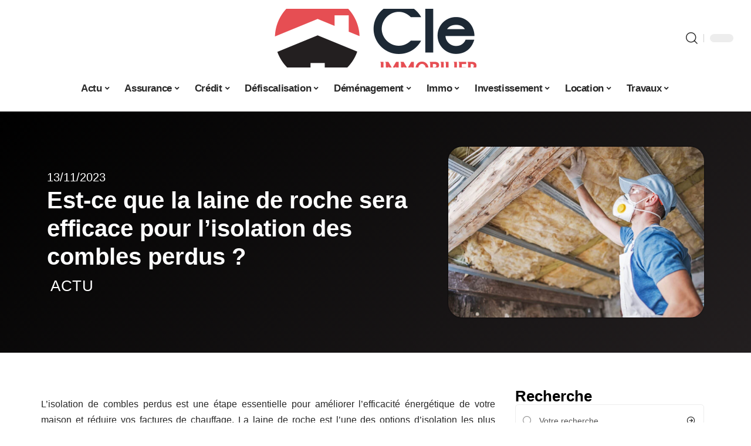

--- FILE ---
content_type: text/html; charset=UTF-8
request_url: https://www.cle-immobilier.net/est-ce-que-la-laine-de-roche-sera-efficace-pour-lisolation-des-combles-perdus/
body_size: 51686
content:
<!DOCTYPE html>
<html lang="fr-FR">
<head><meta charset="UTF-8"><script>if(navigator.userAgent.match(/MSIE|Internet Explorer/i)||navigator.userAgent.match(/Trident\/7\..*?rv:11/i)){var href=document.location.href;if(!href.match(/[?&]nowprocket/)){if(href.indexOf("?")==-1){if(href.indexOf("#")==-1){document.location.href=href+"?nowprocket=1"}else{document.location.href=href.replace("#","?nowprocket=1#")}}else{if(href.indexOf("#")==-1){document.location.href=href+"&nowprocket=1"}else{document.location.href=href.replace("#","&nowprocket=1#")}}}}</script><script>(()=>{class RocketLazyLoadScripts{constructor(){this.v="2.0.3",this.userEvents=["keydown","keyup","mousedown","mouseup","mousemove","mouseover","mouseenter","mouseout","mouseleave","touchmove","touchstart","touchend","touchcancel","wheel","click","dblclick","input","visibilitychange"],this.attributeEvents=["onblur","onclick","oncontextmenu","ondblclick","onfocus","onmousedown","onmouseenter","onmouseleave","onmousemove","onmouseout","onmouseover","onmouseup","onmousewheel","onscroll","onsubmit"]}async t(){this.i(),this.o(),/iP(ad|hone)/.test(navigator.userAgent)&&this.h(),this.u(),this.l(this),this.m(),this.k(this),this.p(this),this._(),await Promise.all([this.R(),this.L()]),this.lastBreath=Date.now(),this.S(this),this.P(),this.D(),this.O(),this.M(),await this.C(this.delayedScripts.normal),await this.C(this.delayedScripts.defer),await this.C(this.delayedScripts.async),this.F("domReady"),await this.T(),await this.j(),await this.I(),this.F("windowLoad"),await this.A(),window.dispatchEvent(new Event("rocket-allScriptsLoaded")),this.everythingLoaded=!0,this.lastTouchEnd&&await new Promise((t=>setTimeout(t,500-Date.now()+this.lastTouchEnd))),this.H(),this.F("all"),this.U(),this.W()}i(){this.CSPIssue=sessionStorage.getItem("rocketCSPIssue"),document.addEventListener("securitypolicyviolation",(t=>{this.CSPIssue||"script-src-elem"!==t.violatedDirective||"data"!==t.blockedURI||(this.CSPIssue=!0,sessionStorage.setItem("rocketCSPIssue",!0))}),{isRocket:!0})}o(){window.addEventListener("pageshow",(t=>{this.persisted=t.persisted,this.realWindowLoadedFired=!0}),{isRocket:!0}),window.addEventListener("pagehide",(()=>{this.onFirstUserAction=null}),{isRocket:!0})}h(){let t;function e(e){t=e}window.addEventListener("touchstart",e,{isRocket:!0}),window.addEventListener("touchend",(function i(o){Math.abs(o.changedTouches[0].pageX-t.changedTouches[0].pageX)<10&&Math.abs(o.changedTouches[0].pageY-t.changedTouches[0].pageY)<10&&o.timeStamp-t.timeStamp<200&&(o.target.dispatchEvent(new PointerEvent("click",{target:o.target,bubbles:!0,cancelable:!0,detail:1})),event.preventDefault(),window.removeEventListener("touchstart",e,{isRocket:!0}),window.removeEventListener("touchend",i,{isRocket:!0}))}),{isRocket:!0})}q(t){this.userActionTriggered||("mousemove"!==t.type||this.firstMousemoveIgnored?"keyup"===t.type||"mouseover"===t.type||"mouseout"===t.type||(this.userActionTriggered=!0,this.onFirstUserAction&&this.onFirstUserAction()):this.firstMousemoveIgnored=!0),"click"===t.type&&t.preventDefault(),this.savedUserEvents.length>0&&(t.stopPropagation(),t.stopImmediatePropagation()),"touchstart"===this.lastEvent&&"touchend"===t.type&&(this.lastTouchEnd=Date.now()),"click"===t.type&&(this.lastTouchEnd=0),this.lastEvent=t.type,this.savedUserEvents.push(t)}u(){this.savedUserEvents=[],this.userEventHandler=this.q.bind(this),this.userEvents.forEach((t=>window.addEventListener(t,this.userEventHandler,{passive:!1,isRocket:!0})))}U(){this.userEvents.forEach((t=>window.removeEventListener(t,this.userEventHandler,{passive:!1,isRocket:!0}))),this.savedUserEvents.forEach((t=>{t.target.dispatchEvent(new window[t.constructor.name](t.type,t))}))}m(){this.eventsMutationObserver=new MutationObserver((t=>{const e="return false";for(const i of t){if("attributes"===i.type){const t=i.target.getAttribute(i.attributeName);t&&t!==e&&(i.target.setAttribute("data-rocket-"+i.attributeName,t),i.target["rocket"+i.attributeName]=new Function("event",t),i.target.setAttribute(i.attributeName,e))}"childList"===i.type&&i.addedNodes.forEach((t=>{if(t.nodeType===Node.ELEMENT_NODE)for(const i of t.attributes)this.attributeEvents.includes(i.name)&&i.value&&""!==i.value&&(t.setAttribute("data-rocket-"+i.name,i.value),t["rocket"+i.name]=new Function("event",i.value),t.setAttribute(i.name,e))}))}})),this.eventsMutationObserver.observe(document,{subtree:!0,childList:!0,attributeFilter:this.attributeEvents})}H(){this.eventsMutationObserver.disconnect(),this.attributeEvents.forEach((t=>{document.querySelectorAll("[data-rocket-"+t+"]").forEach((e=>{e.setAttribute(t,e.getAttribute("data-rocket-"+t)),e.removeAttribute("data-rocket-"+t)}))}))}k(t){Object.defineProperty(HTMLElement.prototype,"onclick",{get(){return this.rocketonclick||null},set(e){this.rocketonclick=e,this.setAttribute(t.everythingLoaded?"onclick":"data-rocket-onclick","this.rocketonclick(event)")}})}S(t){function e(e,i){let o=e[i];e[i]=null,Object.defineProperty(e,i,{get:()=>o,set(s){t.everythingLoaded?o=s:e["rocket"+i]=o=s}})}e(document,"onreadystatechange"),e(window,"onload"),e(window,"onpageshow");try{Object.defineProperty(document,"readyState",{get:()=>t.rocketReadyState,set(e){t.rocketReadyState=e},configurable:!0}),document.readyState="loading"}catch(t){console.log("WPRocket DJE readyState conflict, bypassing")}}l(t){this.originalAddEventListener=EventTarget.prototype.addEventListener,this.originalRemoveEventListener=EventTarget.prototype.removeEventListener,this.savedEventListeners=[],EventTarget.prototype.addEventListener=function(e,i,o){o&&o.isRocket||!t.B(e,this)&&!t.userEvents.includes(e)||t.B(e,this)&&!t.userActionTriggered||e.startsWith("rocket-")||t.everythingLoaded?t.originalAddEventListener.call(this,e,i,o):t.savedEventListeners.push({target:this,remove:!1,type:e,func:i,options:o})},EventTarget.prototype.removeEventListener=function(e,i,o){o&&o.isRocket||!t.B(e,this)&&!t.userEvents.includes(e)||t.B(e,this)&&!t.userActionTriggered||e.startsWith("rocket-")||t.everythingLoaded?t.originalRemoveEventListener.call(this,e,i,o):t.savedEventListeners.push({target:this,remove:!0,type:e,func:i,options:o})}}F(t){"all"===t&&(EventTarget.prototype.addEventListener=this.originalAddEventListener,EventTarget.prototype.removeEventListener=this.originalRemoveEventListener),this.savedEventListeners=this.savedEventListeners.filter((e=>{let i=e.type,o=e.target||window;return"domReady"===t&&"DOMContentLoaded"!==i&&"readystatechange"!==i||("windowLoad"===t&&"load"!==i&&"readystatechange"!==i&&"pageshow"!==i||(this.B(i,o)&&(i="rocket-"+i),e.remove?o.removeEventListener(i,e.func,e.options):o.addEventListener(i,e.func,e.options),!1))}))}p(t){let e;function i(e){return t.everythingLoaded?e:e.split(" ").map((t=>"load"===t||t.startsWith("load.")?"rocket-jquery-load":t)).join(" ")}function o(o){function s(e){const s=o.fn[e];o.fn[e]=o.fn.init.prototype[e]=function(){return this[0]===window&&t.userActionTriggered&&("string"==typeof arguments[0]||arguments[0]instanceof String?arguments[0]=i(arguments[0]):"object"==typeof arguments[0]&&Object.keys(arguments[0]).forEach((t=>{const e=arguments[0][t];delete arguments[0][t],arguments[0][i(t)]=e}))),s.apply(this,arguments),this}}if(o&&o.fn&&!t.allJQueries.includes(o)){const e={DOMContentLoaded:[],"rocket-DOMContentLoaded":[]};for(const t in e)document.addEventListener(t,(()=>{e[t].forEach((t=>t()))}),{isRocket:!0});o.fn.ready=o.fn.init.prototype.ready=function(i){function s(){parseInt(o.fn.jquery)>2?setTimeout((()=>i.bind(document)(o))):i.bind(document)(o)}return t.realDomReadyFired?!t.userActionTriggered||t.fauxDomReadyFired?s():e["rocket-DOMContentLoaded"].push(s):e.DOMContentLoaded.push(s),o([])},s("on"),s("one"),s("off"),t.allJQueries.push(o)}e=o}t.allJQueries=[],o(window.jQuery),Object.defineProperty(window,"jQuery",{get:()=>e,set(t){o(t)}})}P(){const t=new Map;document.write=document.writeln=function(e){const i=document.currentScript,o=document.createRange(),s=i.parentElement;let n=t.get(i);void 0===n&&(n=i.nextSibling,t.set(i,n));const c=document.createDocumentFragment();o.setStart(c,0),c.appendChild(o.createContextualFragment(e)),s.insertBefore(c,n)}}async R(){return new Promise((t=>{this.userActionTriggered?t():this.onFirstUserAction=t}))}async L(){return new Promise((t=>{document.addEventListener("DOMContentLoaded",(()=>{this.realDomReadyFired=!0,t()}),{isRocket:!0})}))}async I(){return this.realWindowLoadedFired?Promise.resolve():new Promise((t=>{window.addEventListener("load",t,{isRocket:!0})}))}M(){this.pendingScripts=[];this.scriptsMutationObserver=new MutationObserver((t=>{for(const e of t)e.addedNodes.forEach((t=>{"SCRIPT"!==t.tagName||t.noModule||t.isWPRocket||this.pendingScripts.push({script:t,promise:new Promise((e=>{const i=()=>{const i=this.pendingScripts.findIndex((e=>e.script===t));i>=0&&this.pendingScripts.splice(i,1),e()};t.addEventListener("load",i,{isRocket:!0}),t.addEventListener("error",i,{isRocket:!0}),setTimeout(i,1e3)}))})}))})),this.scriptsMutationObserver.observe(document,{childList:!0,subtree:!0})}async j(){await this.J(),this.pendingScripts.length?(await this.pendingScripts[0].promise,await this.j()):this.scriptsMutationObserver.disconnect()}D(){this.delayedScripts={normal:[],async:[],defer:[]},document.querySelectorAll("script[type$=rocketlazyloadscript]").forEach((t=>{t.hasAttribute("data-rocket-src")?t.hasAttribute("async")&&!1!==t.async?this.delayedScripts.async.push(t):t.hasAttribute("defer")&&!1!==t.defer||"module"===t.getAttribute("data-rocket-type")?this.delayedScripts.defer.push(t):this.delayedScripts.normal.push(t):this.delayedScripts.normal.push(t)}))}async _(){await this.L();let t=[];document.querySelectorAll("script[type$=rocketlazyloadscript][data-rocket-src]").forEach((e=>{let i=e.getAttribute("data-rocket-src");if(i&&!i.startsWith("data:")){i.startsWith("//")&&(i=location.protocol+i);try{const o=new URL(i).origin;o!==location.origin&&t.push({src:o,crossOrigin:e.crossOrigin||"module"===e.getAttribute("data-rocket-type")})}catch(t){}}})),t=[...new Map(t.map((t=>[JSON.stringify(t),t]))).values()],this.N(t,"preconnect")}async $(t){if(await this.G(),!0!==t.noModule||!("noModule"in HTMLScriptElement.prototype))return new Promise((e=>{let i;function o(){(i||t).setAttribute("data-rocket-status","executed"),e()}try{if(navigator.userAgent.includes("Firefox/")||""===navigator.vendor||this.CSPIssue)i=document.createElement("script"),[...t.attributes].forEach((t=>{let e=t.nodeName;"type"!==e&&("data-rocket-type"===e&&(e="type"),"data-rocket-src"===e&&(e="src"),i.setAttribute(e,t.nodeValue))})),t.text&&(i.text=t.text),t.nonce&&(i.nonce=t.nonce),i.hasAttribute("src")?(i.addEventListener("load",o,{isRocket:!0}),i.addEventListener("error",(()=>{i.setAttribute("data-rocket-status","failed-network"),e()}),{isRocket:!0}),setTimeout((()=>{i.isConnected||e()}),1)):(i.text=t.text,o()),i.isWPRocket=!0,t.parentNode.replaceChild(i,t);else{const i=t.getAttribute("data-rocket-type"),s=t.getAttribute("data-rocket-src");i?(t.type=i,t.removeAttribute("data-rocket-type")):t.removeAttribute("type"),t.addEventListener("load",o,{isRocket:!0}),t.addEventListener("error",(i=>{this.CSPIssue&&i.target.src.startsWith("data:")?(console.log("WPRocket: CSP fallback activated"),t.removeAttribute("src"),this.$(t).then(e)):(t.setAttribute("data-rocket-status","failed-network"),e())}),{isRocket:!0}),s?(t.fetchPriority="high",t.removeAttribute("data-rocket-src"),t.src=s):t.src="data:text/javascript;base64,"+window.btoa(unescape(encodeURIComponent(t.text)))}}catch(i){t.setAttribute("data-rocket-status","failed-transform"),e()}}));t.setAttribute("data-rocket-status","skipped")}async C(t){const e=t.shift();return e?(e.isConnected&&await this.$(e),this.C(t)):Promise.resolve()}O(){this.N([...this.delayedScripts.normal,...this.delayedScripts.defer,...this.delayedScripts.async],"preload")}N(t,e){this.trash=this.trash||[];let i=!0;var o=document.createDocumentFragment();t.forEach((t=>{const s=t.getAttribute&&t.getAttribute("data-rocket-src")||t.src;if(s&&!s.startsWith("data:")){const n=document.createElement("link");n.href=s,n.rel=e,"preconnect"!==e&&(n.as="script",n.fetchPriority=i?"high":"low"),t.getAttribute&&"module"===t.getAttribute("data-rocket-type")&&(n.crossOrigin=!0),t.crossOrigin&&(n.crossOrigin=t.crossOrigin),t.integrity&&(n.integrity=t.integrity),t.nonce&&(n.nonce=t.nonce),o.appendChild(n),this.trash.push(n),i=!1}})),document.head.appendChild(o)}W(){this.trash.forEach((t=>t.remove()))}async T(){try{document.readyState="interactive"}catch(t){}this.fauxDomReadyFired=!0;try{await this.G(),document.dispatchEvent(new Event("rocket-readystatechange")),await this.G(),document.rocketonreadystatechange&&document.rocketonreadystatechange(),await this.G(),document.dispatchEvent(new Event("rocket-DOMContentLoaded")),await this.G(),window.dispatchEvent(new Event("rocket-DOMContentLoaded"))}catch(t){console.error(t)}}async A(){try{document.readyState="complete"}catch(t){}try{await this.G(),document.dispatchEvent(new Event("rocket-readystatechange")),await this.G(),document.rocketonreadystatechange&&document.rocketonreadystatechange(),await this.G(),window.dispatchEvent(new Event("rocket-load")),await this.G(),window.rocketonload&&window.rocketonload(),await this.G(),this.allJQueries.forEach((t=>t(window).trigger("rocket-jquery-load"))),await this.G();const t=new Event("rocket-pageshow");t.persisted=this.persisted,window.dispatchEvent(t),await this.G(),window.rocketonpageshow&&window.rocketonpageshow({persisted:this.persisted})}catch(t){console.error(t)}}async G(){Date.now()-this.lastBreath>45&&(await this.J(),this.lastBreath=Date.now())}async J(){return document.hidden?new Promise((t=>setTimeout(t))):new Promise((t=>requestAnimationFrame(t)))}B(t,e){return e===document&&"readystatechange"===t||(e===document&&"DOMContentLoaded"===t||(e===window&&"DOMContentLoaded"===t||(e===window&&"load"===t||e===window&&"pageshow"===t)))}static run(){(new RocketLazyLoadScripts).t()}}RocketLazyLoadScripts.run()})();</script>
    
    <meta http-equiv="X-UA-Compatible" content="IE=edge">
    <meta name="viewport" content="width=device-width, initial-scale=1">
    <link rel="profile" href="https://gmpg.org/xfn/11">
	<meta name='robots' content='index, follow, max-image-preview:large, max-snippet:-1, max-video-preview:-1' />
            <link rel="apple-touch-icon" href="https://www.cle-immobilier.net/wp-content/uploads/2025/09/cle-immobilier.net-512x512_2.png"/>
		            <meta name="msapplication-TileColor" content="#ffffff">
            <meta name="msapplication-TileImage" content="https://www.cle-immobilier.net/wp-content/uploads/2025/09/cle-immobilier.net-512x512_2.png"/>
		<meta http-equiv="Content-Security-Policy" content="upgrade-insecure-requests">

	<!-- This site is optimized with the Yoast SEO plugin v26.7 - https://yoast.com/wordpress/plugins/seo/ -->
	<title>Faut-il choisir la laine de roche pour l’isolation de ses combles perd</title><link rel="preload" data-rocket-preload as="font" href="https://www.cle-immobilier.net/wp-content/themes/foxiz/assets/fonts/icons.woff2" crossorigin><style id="wpr-usedcss">img:is([sizes=auto i],[sizes^="auto," i]){contain-intrinsic-size:3000px 1500px}.block-wrap>.block-inner>.p-grid,.block-wrap>.block-inner>.p-wrap,.entry-content,.footer-wrap,.mega-dropdown,.ruby-table-contents,.swiper-container,.swiper-wrapper .p-wrap,.widget{contain:style layout}body,html{font-family:-apple-system,BlinkMacSystemFont,"Segoe UI",Roboto,Helvetica,Arial,sans-serif,"Apple Color Emoji","Segoe UI Emoji","Segoe UI Symbol"!important}a,address,article,code,div,dl,dt,em,fieldset,figcaption,footer,form,h1,h2,h3,header,label,legend,li,main,nav,p,section,span,strong,time,tr,ul{font-family:inherit}img.emoji{display:inline!important;border:none!important;box-shadow:none!important;height:1em!important;width:1em!important;margin:0 .07em!important;vertical-align:-.1em!important;background:0 0!important;padding:0!important}:root{--direction-multiplier:1}body.rtl{--direction-multiplier:-1}.elementor-screen-only{height:1px;margin:-1px;overflow:hidden;padding:0;position:absolute;top:-10000em;width:1px;clip:rect(0,0,0,0);border:0}.elementor *,.elementor :after,.elementor :before{box-sizing:border-box}.elementor a{box-shadow:none;text-decoration:none}.elementor img{border:none;border-radius:0;box-shadow:none;height:auto;max-width:100%}.elementor .elementor-widget:not(.elementor-widget-text-editor):not(.elementor-widget-theme-post-content) figure{margin:0}.elementor iframe,.elementor object,.elementor video{border:none;line-height:1;margin:0;max-width:100%;width:100%}.elementor-element{--flex-direction:initial;--flex-wrap:initial;--justify-content:initial;--align-items:initial;--align-content:initial;--gap:initial;--flex-basis:initial;--flex-grow:initial;--flex-shrink:initial;--order:initial;--align-self:initial;align-self:var(--align-self);flex-basis:var(--flex-basis);flex-grow:var(--flex-grow);flex-shrink:var(--flex-shrink);order:var(--order)}.elementor-element:where(.e-con-full,.elementor-widget){align-content:var(--align-content);align-items:var(--align-items);flex-direction:var(--flex-direction);flex-wrap:var(--flex-wrap);gap:var(--row-gap) var(--column-gap);justify-content:var(--justify-content)}.elementor-invisible{visibility:hidden}:root{--page-title-display:block}.elementor-widget-wrap{align-content:flex-start;flex-wrap:wrap;position:relative;width:100%}.elementor:not(.elementor-bc-flex-widget) .elementor-widget-wrap{display:flex}.elementor-widget-wrap>.elementor-element{width:100%}.elementor-widget-wrap.e-swiper-container{width:calc(100% - (var(--e-column-margin-left,0px) + var(--e-column-margin-right,0px)))}.elementor-widget{position:relative}.elementor-widget:not(:last-child){margin-block-end:var(--kit-widget-spacing,20px)}@media (min-width:1025px){#elementor-device-mode:after{content:"desktop"}}@media (min-width:-1){#elementor-device-mode:after{content:"widescreen"}.elementor-widget:not(.elementor-widescreen-align-end) .elementor-icon-list-item:after{inset-inline-start:0}.elementor-widget:not(.elementor-widescreen-align-start) .elementor-icon-list-item:after{inset-inline-end:0}}@media (max-width:-1){#elementor-device-mode:after{content:"laptop";content:"tablet_extra"}}@media (max-width:1024px){#elementor-device-mode:after{content:"tablet"}}@media (max-width:-1){#elementor-device-mode:after{content:"mobile_extra"}.elementor-widget:not(.elementor-laptop-align-end) .elementor-icon-list-item:after{inset-inline-start:0}.elementor-widget:not(.elementor-laptop-align-start) .elementor-icon-list-item:after{inset-inline-end:0}.elementor-widget:not(.elementor-tablet_extra-align-end) .elementor-icon-list-item:after{inset-inline-start:0}.elementor-widget:not(.elementor-tablet_extra-align-start) .elementor-icon-list-item:after{inset-inline-end:0}}@media (prefers-reduced-motion:no-preference){html{scroll-behavior:smooth}}.e-con{--border-radius:0;--border-top-width:0px;--border-right-width:0px;--border-bottom-width:0px;--border-left-width:0px;--border-style:initial;--border-color:initial;--container-widget-width:100%;--container-widget-height:initial;--container-widget-flex-grow:0;--container-widget-align-self:initial;--content-width:min(100%,var(--container-max-width,1140px));--width:100%;--min-height:initial;--height:auto;--text-align:initial;--margin-top:0px;--margin-right:0px;--margin-bottom:0px;--margin-left:0px;--padding-top:var(--container-default-padding-top,10px);--padding-right:var(--container-default-padding-right,10px);--padding-bottom:var(--container-default-padding-bottom,10px);--padding-left:var(--container-default-padding-left,10px);--position:relative;--z-index:revert;--overflow:visible;--gap:var(--widgets-spacing,20px);--row-gap:var(--widgets-spacing-row,20px);--column-gap:var(--widgets-spacing-column,20px);--overlay-mix-blend-mode:initial;--overlay-opacity:1;--overlay-transition:0.3s;--e-con-grid-template-columns:repeat(3,1fr);--e-con-grid-template-rows:repeat(2,1fr);border-radius:var(--border-radius);height:var(--height);min-height:var(--min-height);min-width:0;overflow:var(--overflow);position:var(--position);width:var(--width);z-index:var(--z-index);--flex-wrap-mobile:wrap}.e-con:where(:not(.e-div-block-base)){transition:background var(--background-transition,.3s),border var(--border-transition,.3s),box-shadow var(--border-transition,.3s),transform var(--e-con-transform-transition-duration,.4s)}.e-con{--margin-block-start:var(--margin-top);--margin-block-end:var(--margin-bottom);--margin-inline-start:var(--margin-left);--margin-inline-end:var(--margin-right);--padding-inline-start:var(--padding-left);--padding-inline-end:var(--padding-right);--padding-block-start:var(--padding-top);--padding-block-end:var(--padding-bottom);--border-block-start-width:var(--border-top-width);--border-block-end-width:var(--border-bottom-width);--border-inline-start-width:var(--border-left-width);--border-inline-end-width:var(--border-right-width)}body.rtl .e-con{--padding-inline-start:var(--padding-right);--padding-inline-end:var(--padding-left);--margin-inline-start:var(--margin-right);--margin-inline-end:var(--margin-left);--border-inline-start-width:var(--border-right-width);--border-inline-end-width:var(--border-left-width)}.e-con{margin-block-end:var(--margin-block-end);margin-block-start:var(--margin-block-start);margin-inline-end:var(--margin-inline-end);margin-inline-start:var(--margin-inline-start);padding-inline-end:var(--padding-inline-end);padding-inline-start:var(--padding-inline-start)}.e-con.e-flex{--flex-direction:column;--flex-basis:auto;--flex-grow:0;--flex-shrink:1;flex:var(--flex-grow) var(--flex-shrink) var(--flex-basis)}.e-con-full,.e-con>.e-con-inner{padding-block-end:var(--padding-block-end);padding-block-start:var(--padding-block-start);text-align:var(--text-align)}.e-con-full.e-flex,.e-con.e-flex>.e-con-inner{flex-direction:var(--flex-direction)}.e-con,.e-con>.e-con-inner{display:var(--display)}.e-con-boxed.e-flex{align-content:normal;align-items:normal;flex-direction:column;flex-wrap:nowrap;justify-content:normal}.e-con-boxed{gap:initial;text-align:initial}.e-con.e-flex>.e-con-inner{align-content:var(--align-content);align-items:var(--align-items);align-self:auto;flex-basis:auto;flex-grow:1;flex-shrink:1;flex-wrap:var(--flex-wrap);justify-content:var(--justify-content)}.e-con>.e-con-inner{gap:var(--row-gap) var(--column-gap);height:100%;margin:0 auto;max-width:var(--content-width);padding-inline-end:0;padding-inline-start:0;width:100%}:is(.elementor-section-wrap,[data-elementor-id])>.e-con{--margin-left:auto;--margin-right:auto;max-width:min(100%,var(--width))}.e-con .elementor-widget.elementor-widget{margin-block-end:0}.e-con:before,.e-con>.elementor-motion-effects-container>.elementor-motion-effects-layer:before{border-block-end-width:var(--border-block-end-width);border-block-start-width:var(--border-block-start-width);border-color:var(--border-color);border-inline-end-width:var(--border-inline-end-width);border-inline-start-width:var(--border-inline-start-width);border-radius:var(--border-radius);border-style:var(--border-style);content:var(--background-overlay);display:block;height:max(100% + var(--border-top-width) + var(--border-bottom-width),100%);left:calc(0px - var(--border-left-width));mix-blend-mode:var(--overlay-mix-blend-mode);opacity:var(--overlay-opacity);position:absolute;top:calc(0px - var(--border-top-width));transition:var(--overlay-transition,.3s);width:max(100% + var(--border-left-width) + var(--border-right-width),100%)}.e-con:before{transition:background var(--overlay-transition,.3s),border-radius var(--border-transition,.3s),opacity var(--overlay-transition,.3s)}.e-con .elementor-widget{min-width:0}.e-con .elementor-widget.e-widget-swiper{width:100%}.e-con>.e-con-inner>.elementor-widget>.elementor-widget-container,.e-con>.elementor-widget>.elementor-widget-container{height:100%}.e-con.e-con>.e-con-inner>.elementor-widget,.elementor.elementor .e-con>.elementor-widget{max-width:100%}.e-con .elementor-widget:not(:last-child){--kit-widget-spacing:0px}@media (max-width:767px){#elementor-device-mode:after{content:"mobile"}.e-con.e-flex{--width:100%;--flex-wrap:var(--flex-wrap-mobile)}}.elementor-element:where(:not(.e-con)):where(:not(.e-div-block-base)) .elementor-widget-container,.elementor-element:where(:not(.e-con)):where(:not(.e-div-block-base)):not(:has(.elementor-widget-container)){transition:background .3s,border .3s,border-radius .3s,box-shadow .3s,transform var(--e-transform-transition-duration,.4s)}.elementor-heading-title{line-height:1;margin:0;padding:0}.animated{animation-duration:1.25s}.animated.infinite{animation-iteration-count:infinite}.animated.reverse{animation-direction:reverse;animation-fill-mode:forwards}@media (prefers-reduced-motion:reduce){.animated{animation:none!important}html *{transition-delay:0s!important;transition-duration:0s!important}}.elementor-kit-3516{--e-global-color-primary:#6EC1E4;--e-global-color-secondary:#54595F;--e-global-color-text:#7A7A7A;--e-global-color-accent:#61CE70;--e-global-typography-primary-font-family:"Roboto";--e-global-typography-primary-font-weight:600;--e-global-typography-secondary-font-family:"Roboto Slab";--e-global-typography-secondary-font-weight:400;--e-global-typography-text-font-family:"Roboto";--e-global-typography-text-font-weight:400;--e-global-typography-accent-font-family:"Roboto";--e-global-typography-accent-font-weight:500}.e-con{--container-max-width:1140px}.elementor-widget:not(:last-child){--kit-widget-spacing:20px}.elementor-element{--widgets-spacing:20px 20px;--widgets-spacing-row:20px;--widgets-spacing-column:20px}h1.entry-title{display:var(--page-title-display)}@media(max-width:1024px){.e-con{--container-max-width:1024px}}.elementor-3817 .elementor-element.elementor-element-6f8cdcdf{--display:flex;--flex-direction:row;--container-widget-width:calc( ( 1 - var( --container-widget-flex-grow ) ) * 100% );--container-widget-height:100%;--container-widget-flex-grow:1;--container-widget-align-self:stretch;--flex-wrap-mobile:wrap;--align-items:center;--margin-top:20px;--margin-bottom:0px;--margin-left:0px;--margin-right:0px}.elementor-3817 .elementor-element.elementor-element-11dd97c1{--display:flex;--flex-direction:column;--container-widget-width:100%;--container-widget-height:initial;--container-widget-flex-grow:0;--container-widget-align-self:initial;--flex-wrap-mobile:wrap;--justify-content:center;--gap:8px 8px;--row-gap:8px;--column-gap:8px}.elementor-widget-post-info .elementor-icon-list-item:not(:last-child):after{border-color:var(--e-global-color-text)}.elementor-widget-post-info .elementor-icon-list-text,.elementor-widget-post-info .elementor-icon-list-text a{color:var(--e-global-color-secondary)}.elementor-widget-post-info .elementor-icon-list-item{font-family:var( --e-global-typography-text-font-family ),Sans-serif;font-weight:var(--e-global-typography-text-font-weight)}.elementor-3817 .elementor-element.elementor-element-22504648 .elementor-icon-list-icon{width:14px}.elementor-3817 .elementor-element.elementor-element-22504648 .elementor-icon-list-icon i{font-size:14px}.elementor-3817 .elementor-element.elementor-element-22504648 .elementor-icon-list-icon svg{--e-icon-list-icon-size:14px}.elementor-3817 .elementor-element.elementor-element-22504648 .elementor-icon-list-text,.elementor-3817 .elementor-element.elementor-element-22504648 .elementor-icon-list-text a{color:#fff}.elementor-3817 .elementor-element.elementor-element-f83e240{--headline-fcolor:#FFFFFF}.elementor-3817 .elementor-element.elementor-element-7e5c2c29>.elementor-widget-container{margin:0 0 0 6px;padding:0}.elementor-3817 .elementor-element.elementor-element-172fd59f{--display:flex;--flex-direction:column;--container-widget-width:100%;--container-widget-height:initial;--container-widget-flex-grow:0;--container-widget-align-self:initial;--flex-wrap-mobile:wrap;--gap:8px 8px;--row-gap:8px;--column-gap:8px}.elementor-3817 .elementor-element.elementor-element-4bb4863d>.elementor-widget-container{margin:0;padding:0}.elementor-3817 .elementor-element.elementor-element-2a650ca3{--display:flex;--flex-direction:row;--container-widget-width:initial;--container-widget-height:100%;--container-widget-flex-grow:1;--container-widget-align-self:stretch;--flex-wrap-mobile:wrap}.elementor-3817 .elementor-element.elementor-element-4cebd48{--display:flex;--margin-top:24px;--margin-bottom:0px;--margin-left:0px;--margin-right:0px;--padding-top:0px;--padding-bottom:0px;--padding-left:0px;--padding-right:24px}.elementor-3817 .elementor-element.elementor-element-5c5271af>.elementor-widget-container{margin:0;padding:0}.elementor-3817 .elementor-element.elementor-element-11585777{--display:flex;--margin-top:0px;--margin-bottom:0px;--margin-left:0px;--margin-right:0px;--padding-top:0px;--padding-bottom:0px;--padding-left:0px;--padding-right:0px}.elementor-3817 .elementor-element.elementor-element-46f0761{margin:0 0 calc(var(--kit-widget-spacing,0px) + 0px) 0;padding:0}@media(max-width:767px){.e-con{--container-max-width:767px}.elementor-3817 .elementor-element.elementor-element-4cebd48{--padding-top:0px;--padding-bottom:0px;--padding-left:0px;--padding-right:0px}}@media(min-width:768px){.elementor-3817 .elementor-element.elementor-element-11dd97c1{--width:60%}.elementor-3817 .elementor-element.elementor-element-172fd59f{--width:40%}.elementor-3817 .elementor-element.elementor-element-4cebd48{--width:70%}.elementor-3817 .elementor-element.elementor-element-11585777{--width:30%}}:root{--effect:all .25s cubic-bezier(0.32, 0.74, 0.57, 1);--timing:cubic-bezier(0.32, 0.74, 0.57, 1);--shadow-12:#0000001f;--shadow-2:#00000005;--round-3:3px;--height-34:34px;--height-40:40px;--padding-40:0 40px;--round-5:5px;--round-7:7px;--shadow-7:#00000012;--dark-accent:#191c20;--dark-accent-0:#191c2000;--dark-accent-90:#191c20f2;--meta-b-family:inherit;--meta-b-fcolor:#282828;--meta-b-fspace:normal;--meta-b-fstyle:normal;--meta-b-fweight:600;--meta-b-transform:none;--nav-bg:#fff;--subnav-bg:#fff;--indicator-bg-from:#ff0084;--nav-bg-from:#fff;--subnav-bg-from:#fff;--indicator-bg-to:#2c2cf8;--nav-bg-to:#fff;--subnav-bg-to:#fff;--bottom-border-color:var(--flex-gray-20);--column-border-color:var(--flex-gray-20);--audio-color:#ffa052;--excerpt-color:#666;--g-color:#ff184e;--gallery-color:#729dff;--heading-color:var(--body-fcolor);--nav-color:#282828;--privacy-color:#fff;--review-color:#ffc300;--subnav-color:#282828;--video-color:#ffc300;--nav-color-10:#28282820;--subnav-color-10:#28282820;--g-color-90:#ff184ee6;--absolute-dark:#242424;--body-family:'Oxygen',sans-serif;--btn-family:'Encode Sans Condensed',sans-serif;--cat-family:'Oxygen',sans-serif;--dwidgets-family:'Oxygen',sans-serif;--h1-family:'Encode Sans Condensed',sans-serif;--h2-family:'Encode Sans Condensed',sans-serif;--h3-family:'Encode Sans Condensed',sans-serif;--h4-family:'Encode Sans Condensed',sans-serif;--h5-family:'Encode Sans Condensed',sans-serif;--h6-family:'Encode Sans Condensed',sans-serif;--input-family:'Encode Sans Condensed',sans-serif;--menu-family:'Encode Sans Condensed',sans-serif;--meta-family:'Encode Sans Condensed',sans-serif;--submenu-family:'Encode Sans Condensed',sans-serif;--tagline-family:'Encode Sans Condensed',sans-serif;--body-fcolor:#282828;--btn-fcolor:inherit;--h1-fcolor:inherit;--h2-fcolor:inherit;--h3-fcolor:inherit;--h4-fcolor:inherit;--h5-fcolor:inherit;--h6-fcolor:inherit;--input-fcolor:inherit;--meta-fcolor:#666;--tagline-fcolor:inherit;--body-fsize:16px;--btn-fsize:12px;--cat-fsize:10px;--dwidgets-fsize:13px;--excerpt-fsize:14px;--h1-fsize:40px;--h2-fsize:28px;--h3-fsize:22px;--h4-fsize:16px;--h5-fsize:14px;--h6-fsize:13px;--headline-fsize:45px;--input-fsize:14px;--menu-fsize:17px;--meta-fsize:13px;--submenu-fsize:13px;--tagline-fsize:28px;--body-fspace:normal;--btn-fspace:normal;--cat-fspace:.07em;--dwidgets-fspace:0;--h1-fspace:normal;--h2-fspace:normal;--h3-fspace:normal;--h4-fspace:normal;--h5-fspace:normal;--h6-fspace:normal;--input-fspace:normal;--menu-fspace:-.02em;--meta-fspace:normal;--submenu-fspace:-.02em;--tagline-fspace:normal;--body-fstyle:normal;--btn-fstyle:normal;--cat-fstyle:normal;--dwidgets-fstyle:normal;--h1-fstyle:normal;--h2-fstyle:normal;--h3-fstyle:normal;--h4-fstyle:normal;--h5-fstyle:normal;--h6-fstyle:normal;--input-fstyle:normal;--menu-fstyle:normal;--meta-fstyle:normal;--submenu-fstyle:normal;--tagline-fstyle:normal;--body-fweight:400;--btn-fweight:700;--cat-fweight:700;--dwidgets-fweight:600;--h1-fweight:700;--h2-fweight:700;--h3-fweight:700;--h4-fweight:700;--h5-fweight:700;--h6-fweight:600;--input-fweight:400;--menu-fweight:600;--meta-fweight:400;--submenu-fweight:500;--tagline-fweight:400;--flex-gray-15:#88888826;--flex-gray-20:#88888833;--flex-gray-40:#88888866;--flex-gray-7:#88888812;--indicator-height:4px;--nav-height:60px;--absolute-light:#ddd;--solid-light:#fafafa;--em-mini:.8em;--rem-mini:.8rem;--transparent-nav-color:#fff;--swiper-navigation-size:44px;--tagline-s-fsize:22px;--em-small:.92em;--rem-small:.92rem;--bottom-spacing:35px;--box-spacing:5%;--el-spacing:12px;--heading-sub-color:var(--g-color);--body-transform:none;--btn-transform:none;--cat-transform:uppercase;--dwidgets-transform:none;--h1-transform:none;--h2-transform:none;--h3-transform:none;--h4-transform:none;--h5-transform:none;--h6-transform:none;--input-transform:none;--menu-transform:none;--meta-transform:none;--submenu-transform:none;--tagline-transform:none;--absolute-white:#fff;--solid-white:#fff;--absolute-white-0:#ffffff00;--absolute-white-90:#fffffff2;--max-width-wo-sb:100%}.light-scheme,[data-theme=dark]{--shadow-12:#00000066;--shadow-2:#00000033;--shadow-7:#0000004d;--dark-accent:#0e0f12;--dark-accent-0:#0e0f1200;--dark-accent-90:#0e0f12f2;--meta-b-fcolor:#fff;--nav-bg:#131518;--subnav-bg:#191c20;--nav-bg-from:#131518;--subnav-bg-from:#191c20;--nav-bg-to:#131518;--subnav-bg-to:#191c20;--bcrumb-color:#fff;--excerpt-color:#ddd;--heading-color:var(--body-fcolor);--nav-color:#fff;--subnav-color:#fff;--nav-color-10:#ffffff15;--subnav-color-10:#ffffff15;--body-fcolor:#fff;--h1-fcolor:#fff;--h2-fcolor:#fff;--h3-fcolor:#fff;--h4-fcolor:#fff;--h5-fcolor:#fff;--h6-fcolor:#fff;--headline-fcolor:#fff;--input-fcolor:#fff;--meta-fcolor:#bbb;--tagline-fcolor:#fff;--flex-gray-15:#88888840;--flex-gray-20:#8888884d;--flex-gray-7:#88888818;--solid-light:#333;--heading-sub-color:var(--g-color);--solid-white:#191c20}body .light-scheme [data-mode=default],body:not([data-theme=dark]) [data-mode=dark],body[data-theme=dark] [data-mode=default]{display:none!important}body .light-scheme [data-mode=dark]{display:inherit!important}.light-scheme input::placeholder,[data-theme=dark] input::placeholder{color:var(--absolute-light)}a,address,body,caption,code,div,dl,dt,em,fieldset,form,h1,h2,h3,html,iframe,label,legend,li,object,p,s,span,strong,table,tbody,tr,tt,ul{font-family:inherit;font-size:100%;font-weight:inherit;font-style:inherit;line-height:inherit;margin:0;padding:0;vertical-align:baseline;border:0;outline:0}html{font-size:var(--body-fsize);overflow-x:hidden;-ms-text-size-adjust:100%;-webkit-text-size-adjust:100%;text-size-adjust:100%}body{font-family:var(--body-family);font-size:var(--body-fsize);font-weight:var(--body-fweight);font-style:var(--body-fstyle);line-height:1.7;display:block;margin:0;letter-spacing:var(--body-fspace);text-transform:var(--body-transform);color:var(--body-fcolor);background-color:var(--solid-white)}body.rtl{direction:rtl}*{-moz-box-sizing:border-box;-webkit-box-sizing:border-box;box-sizing:border-box}:after,:before{-moz-box-sizing:border-box;-webkit-box-sizing:border-box;box-sizing:border-box}.site{position:relative;display:block}.site *{-webkit-font-smoothing:antialiased;-moz-osx-font-smoothing:grayscale;text-rendering:optimizeLegibility}.site-outer{position:relative;display:block;max-width:100%;background-color:var(--solid-white)}.top-spacing .site-outer{-webkit-transition:margin .5s var(--timing);transition:margin .5s var(--timing)}.site-wrap{position:relative;display:block;margin:0;padding:0}.site-wrap{z-index:1;min-height:45vh}button,input{overflow:visible}canvas,progress,video{display:inline-block}progress{vertical-align:baseline}[type=checkbox],[type=radio],legend{box-sizing:border-box;padding:0}figure{display:block;margin:0}em{font-weight:400;font-style:italic}u{text-decoration:underline}dt{font-weight:700}address{font-style:italic}code{font-family:monospace,monospace;font-size:.9em}a{text-decoration:none;color:inherit;background-color:transparent}strong{font-weight:700}code{font-family:Courier,monospace;padding:5px;background-color:var(--flex-gray-7)}img{max-width:100%;height:auto;vertical-align:middle;border-style:none;-webkit-object-fit:cover;object-fit:cover}svg:not(:root){overflow:hidden}button,input,optgroup,select,textarea{text-transform:none;color:inherit;outline:0!important}select{line-height:22px;position:relative;max-width:100%;padding:10px;border-color:var(--flex-gray-15);border-radius:var(--round-5);outline:0!important;background:url('data:image/svg+xml;utf8,<svg xmlns="http://www.w3.org/2000/svg" viewBox="0 0 24 24"><path d="M12 15a1 1 0 0 1-.707-.293l-3-3a1 1 0 0 1 1.414-1.414L12 12.586l2.293-2.293a1 1 0 0 1 1.414 1.414l-3 3A1 1 0 0 1 12 15z"/></svg>') right 5px top 50% no-repeat;background-size:22px;-moz-appearance:none;-webkit-appearance:none;appearance:none}select option{background-color:var(--solid-white)}[type=reset],[type=submit],button,html [type=button]{-webkit-appearance:button}[type=button]::-moz-focus-inner,[type=reset]::-moz-focus-inner,[type=submit]::-moz-focus-inner,button::-moz-focus-inner{padding:0;border-style:none}[type=button]:-moz-focusring,[type=reset]:-moz-focusring,[type=submit]:-moz-focusring,button:-moz-focusring{outline:ButtonText dotted 1px}fieldset{padding:0}legend{font-weight:700;display:table;max-width:100%;white-space:normal;color:inherit}textarea{overflow:auto}[type=number]::-webkit-inner-spin-button,[type=number]::-webkit-outer-spin-button{height:auto}[type=search]::-webkit-search-cancel-button,[type=search]::-webkit-search-decoration{-webkit-appearance:none}::-webkit-file-upload-button{font:inherit;-webkit-appearance:button}[hidden],template{display:none}.clearfix:after,.clearfix:before{display:table;clear:both;content:' '}.hidden{display:none}input:disabled,select:disabled,textarea:disabled{opacity:.5;background-color:#ffcb3330}h1{font-family:var(--h1-family);font-size:var(--h1-fsize);font-weight:var(--h1-fweight);font-style:var(--h1-fstyle);line-height:var(--h1-fheight, 1.2);letter-spacing:var(--h1-fspace);text-transform:var(--h1-transform)}h1{color:var(--h1-fcolor)}h2{font-family:var(--h2-family);font-size:var(--h2-fsize);font-weight:var(--h2-fweight);font-style:var(--h2-fstyle);line-height:var(--h2-fheight, 1.25);letter-spacing:var(--h2-fspace);text-transform:var(--h2-transform)}h2{color:var(--h2-fcolor)}.h3,h3{font-family:var(--h3-family);font-size:var(--h3-fsize);font-weight:var(--h3-fweight);font-style:var(--h3-fstyle);line-height:var(--h3-fheight, 1.3);letter-spacing:var(--h3-fspace);text-transform:var(--h3-transform)}h3{color:var(--h3-fcolor)}.h4{font-family:var(--h4-family);font-size:var(--h4-fsize);font-weight:var(--h4-fweight);font-style:var(--h4-fstyle);line-height:var(--h4-fheight, 1.45);letter-spacing:var(--h4-fspace);text-transform:var(--h4-transform)}.h5{font-family:var(--h5-family);font-size:var(--h5-fsize);font-weight:var(--h5-fweight);font-style:var(--h5-fstyle);line-height:var(--h5-fheight, 1.5);letter-spacing:var(--h5-fspace);text-transform:var(--h5-transform)}.p-categories{font-family:var(--cat-family);font-size:var(--cat-fsize);font-weight:var(--cat-fweight);font-style:var(--cat-fstyle);letter-spacing:var(--cat-fspace);text-transform:var(--cat-transform)}.is-meta,.user-form label{font-family:var(--meta-family);font-size:var(--meta-fsize);font-weight:var(--meta-fweight);font-style:var(--meta-fstyle);letter-spacing:var(--meta-fspace);text-transform:var(--meta-transform)}.tipsy-inner{font-family:var(--meta-family);font-weight:var(--meta-fweight);font-style:var(--meta-fstyle);letter-spacing:var(--meta-fspace);text-transform:var(--meta-transform);color:var(--meta-fcolor)}figcaption{font-family:var(--meta-family);font-size:var(--meta-fsize);font-weight:var(--meta-fweight);font-style:var(--meta-fstyle);letter-spacing:var(--meta-fspace);text-transform:var(--meta-transform)}.is-meta{color:var(--meta-fcolor)}.p-readmore{font-family:var(--btn-family);font-size:var(--readmore-fsize, 12px);font-weight:600;font-style:normal;text-transform:none}input[type=email],input[type=number],input[type=password],input[type=search],input[type=text],input[type=url],textarea{font-family:var(--input-family);font-size:var(--input-fsize);font-weight:var(--input-fweight);font-style:var(--input-fstyle);line-height:1.5;letter-spacing:var(--input-fspace);text-transform:var(--input-transform);color:var(--input-fcolor)}textarea{font-size:var(--input-fsize)!important}.button,a.comment-reply-link,a.show-post-comment,button,input[type=submit]{font-family:var(--btn-family);font-size:var(--btn-fsize);font-weight:var(--btn-fweight);font-style:var(--btn-fstyle);letter-spacing:var(--btn-fspace);text-transform:var(--btn-transform)}.main-menu>li>a{font-family:var(--menu-family);font-size:var(--menu-fsize);font-weight:var(--menu-fweight);font-style:var(--menu-fstyle);line-height:1.5;letter-spacing:var(--menu-fspace);text-transform:var(--menu-transform)}.mobile-menu>li>a{font-family:'Encode Sans Condensed',sans-serif;font-size:1.1rem;font-weight:400;font-style:normal;line-height:1.5;letter-spacing:-.02em;text-transform:none}.mobile-qview a{font-family:'Encode Sans Condensed',sans-serif;font-size:16px;font-weight:600;font-style:normal;letter-spacing:-.02em;text-transform:none}.s-title{font-family:var(--headline-family,var(--h1-family));font-size:var(--headline-fsize, var(--h1-fsize));font-weight:var(--headline-fweight,var(--h1-fweight));font-style:var(--headline-fstyle,var(--h1-fstyle));letter-spacing:var(--headline-fspace, var(--h1-fspace));text-transform:var(--headline-transform,var(--h1-transform));color:var(--headline-fcolor,var(--h1-fcolor))}.s-title:not(.fw-headline){font-size:var(--headline-s-fsize, var(--h1-fsize))}.description-text{font-size:var(--excerpt-fsize)}input[type=email],input[type=number],input[type=password],input[type=search],input[type=text],input[type=url]{line-height:22px;max-width:100%;padding:10px 20px;-webkit-transition:var(--effect);transition:var(--effect);white-space:nowrap;border:none;border-radius:var(--round-3);outline:0!important;background-color:var(--flex-gray-7);-webkit-box-shadow:none!important;box-shadow:none!important}button{cursor:pointer;border:none;border-radius:var(--round-3);outline:0!important;-webkit-box-shadow:none;box-shadow:none}.button,.entry-content button,input[type=submit]:not(.search-submit){line-height:var(--height-40);padding:var(--padding-40);cursor:pointer;-webkit-transition:var(--effect);transition:var(--effect);white-space:nowrap;color:var(--absolute-white);border:none;border-radius:var(--round-3);outline:0!important;background:var(--g-color);-webkit-box-shadow:none;box-shadow:none}.entry-content button:hover,input[type=submit]:not(.search-submit):hover{-webkit-box-shadow:0 4px 15px var(--g-color-90);box-shadow:0 4px 15px var(--g-color-90)}textarea{display:block;width:100%;max-width:100%;padding:10px 25px;-webkit-transition:var(--effect);transition:var(--effect);border:none;border-radius:var(--round-3);outline:0;background-color:var(--flex-gray-7);-webkit-box-shadow:none!important;box-shadow:none!important}.rb-container{position:static;display:block;width:100%;max-width:var(--rb-width,1280px);margin-right:auto;margin-left:auto}.edge-padding{padding-right:20px;padding-left:20px}.menu-item,.rb-section ul{list-style:none}.h3,.h4,.h5,h1,h2,h3{-ms-word-wrap:break-word;word-wrap:break-word}.icon-holder{display:flex;align-items:center}.svg-icon{width:1.5em;height:auto}.overlay-text .is-meta,.overlay-text .meta-inner{color:var(--absolute-light);--meta-fcolor:var(--absolute-light)}.overlay-text .entry-title,.overlay-text .p-link,.overlay-text .s-title{color:var(--absolute-white)}.light-scheme{color:var(--body-fcolor);--pagi-bg:var(--solid-light)}input:-webkit-autofill,input:-webkit-autofill:active,input:-webkit-autofill:focus,input:-webkit-autofill:hover{transition:background-color 999999s ease-in-out 0s}.block-inner{display:flex;flex-flow:row wrap;flex-grow:1;row-gap:var(--bottom-spacing)}.is-gap-10 .block-inner{margin-right:-10px;margin-left:-10px;--column-gap:10px}.is-gap-15 .block-inner{margin-right:-15px;margin-left:-15px;--column-gap:15px}.block-inner>*{flex-basis:100%;width:100%;padding-right:var(--column-gap,0);padding-left:var(--column-gap,0)}[class*=is-gap-]>.block-inner>*{padding-right:var(--column-gap,0);padding-left:var(--column-gap,0)}.effect-fadeout.activated a{opacity:.3}.effect-fadeout.activated a:focus,.effect-fadeout.activated a:hover{opacity:1}.is-hidden{display:none!important}.is-invisible{visibility:hidden;opacity:0}.rb-loader{font-size:10px;position:relative;display:none;overflow:hidden;width:3em;height:3em;transform:translateZ(0);animation:.8s linear infinite spin-loader;text-indent:-9999em;color:var(--g-color);border-radius:50%;background:currentColor;background:linear-gradient(to right,currentColor 10%,rgba(255,255,255,0) 50%)}.rb-loader:before{position:absolute;top:0;left:0;width:50%;height:50%;content:'';color:inherit;border-radius:100% 0 0 0;background:currentColor}.rb-loader:after{position:absolute;top:0;right:0;bottom:0;left:0;width:75%;height:75%;margin:auto;content:'';opacity:.5;border-radius:50%;background:var(--solid-white)}@-webkit-keyframes spin-loader{0%{transform:rotate(0)}100%{transform:rotate(360deg)}}@keyframes spin-loader{0%{transform:rotate(0)}100%{transform:rotate(360deg)}}.rb-loader.loader-absolute{position:absolute;bottom:50%;left:50%;display:block;margin-top:-1.5em;margin-left:-1.5em}.opacity-animate{-webkit-transition:opacity .25s var(--timing);transition:opacity .25s var(--timing)}.is-invisible{opacity:0}.pagination-trigger.is-disable{pointer-events:none;opacity:.5}.loadmore-trigger span,.pagination-trigger{font-size:var(--pagi-size, inherit);line-height:calc(var(--pagi-size, inherit) * 1.6);position:relative;display:inline-flex;align-items:center;flex-flow:row nowrap;min-height:var(--height-34);padding:var(--padding-40);-webkit-transition:var(--effect);transition:var(--effect);color:var(--pagi-color,currentColor);border-color:var(--pagi-accent-color,var(--flex-gray-7));border-radius:var(--round-7);background-color:var(--pagi-accent-color,var(--flex-gray-7))}.loadmore-trigger.loading span{opacity:0}.is-pagi-text .loadmore-trigger span,.is-pagi-text .loadmore-trigger:hover span,.is-pagi-text .pagination-trigger,.is-pagi-text .pagination-trigger:hover{padding-right:10px;padding-left:10px;color:var(--pagi-color,currentColor);background-color:transparent!important;box-shadow:none!important}.is-pagi-text .loadmore-trigger>span:after{font-family:ruby-icon!important;font-size:var(--em-small);padding-left:.4em;content:'\e958';-webkit-transition:var(--effect);transition:var(--effect)}.is-pagi-text .pagination-trigger i{-webkit-transition:var(--effect);transition:var(--effect)}.is-pagi-text .pagination-trigger:hover{color:var(--g-color,inherit)}.is-pagi-text .loadmore-trigger:hover span{color:var(--g-color,inherit)!important}.is-pagi-text .loadmore-trigger:hover>span:after{-webkit-transform:translateX(5px);transform:translateX(5px)}.search-form{position:relative;display:flex;overflow:hidden;align-items:stretch;flex-flow:row nowrap;width:100%;border-radius:var(--round-7);background-color:var(--flex-gray-7)}.search-form input[type=search]{width:100%;padding:15px 15px 15px 5px;background:0 0!important}.search-submit{height:100%;padding:0 20px;cursor:pointer;-webkit-transition:var(--effect);transition:var(--effect);border:none;background-color:transparent;-webkit-box-shadow:none;box-shadow:none}.search-submit:active,.search-submit:hover{color:#fff;background-color:var(--g-color);-webkit-box-shadow:0 4px 15px var(--g-color-90);box-shadow:0 4px 15px var(--g-color-90)}.mfp-bg{position:fixed;z-index:9042;top:0;left:0;overflow:hidden;width:100%;height:100%;background:var(--dark-accent)}.mfp-wrap{position:fixed;z-index:9043;top:0;left:0;width:100%;height:100%;outline:0!important;-webkit-backface-visibility:hidden}.mfp-wrap button>*{pointer-events:none}.mfp-container{position:absolute;top:0;left:0;box-sizing:border-box;width:100%;height:100%;padding:0;text-align:center}.mfp-container:before{display:inline-block;height:100%;content:'';vertical-align:middle}.mfp-align-top .mfp-container:before{display:none}.mfp-content{position:relative;z-index:1045;display:inline-block;margin:0 auto;text-align:left;vertical-align:middle}.mfp-ajax-holder .mfp-content,.mfp-inline-holder .mfp-content{width:100%;cursor:auto}.mfp-ajax-cur{cursor:progress}.mfp-zoom-out-cur{cursor:zoom-out}.mfp-auto-cursor .mfp-content{cursor:auto}.mfp-arrow,.mfp-close,.mfp-counter{-moz-user-select:none;-webkit-user-select:none;user-select:none}.mfp-loading.mfp-figure{display:none}.mfp-hide{display:none!important}.mfp-s-error .mfp-content{display:none}button::-moz-focus-inner{padding:0;border:0}.mfp-arrow{position:absolute;top:50%;width:130px;height:110px;margin:0;margin-top:-55px;padding:0;opacity:.65;-webkit-tap-highlight-color:transparent}.mfp-arrow:active{margin-top:-54px}.mfp-arrow:focus,.mfp-arrow:hover{opacity:1}.mfp-arrow:after,.mfp-arrow:before{position:absolute;top:0;left:0;display:block;width:0;height:0;margin-top:35px;margin-left:35px;content:'';border:inset transparent}.mfp-arrow:after{top:8px;border-top-width:13px;border-bottom-width:13px}.mfp-arrow:before{opacity:.7;border-top-width:21px;border-bottom-width:21px}.mfp-iframe-holder .mfp-content{line-height:0;width:100%;max-width:900px}.mfp-iframe-scaler{overflow:hidden;width:100%;height:0;padding-top:56.25%}.mfp-iframe-scaler iframe{position:absolute;top:0;left:0;display:block;width:100%;height:100%;background:#000;box-shadow:0 0 8px rgba(0,0,0,.6)}img.mfp-img{line-height:0;display:block;box-sizing:border-box;width:auto;max-width:100%;height:auto;margin:0 auto;padding:40px 0}.mfp-figure{line-height:0}.mfp-figure:after{position:absolute;z-index:-1;top:40px;right:0;bottom:40px;left:0;display:block;width:auto;height:auto;content:'';background:#444;box-shadow:0 0 8px rgba(0,0,0,.6)}.mfp-figure figure{margin:0}.mfp-bottom-bar{position:absolute;top:100%;left:0;width:100%;margin-top:-36px;cursor:auto}.mfp-image-holder .mfp-content{max-width:100%}.mfp-bg.popup-animation{-webkit-transition:all .5s var(--timing);transition:all .5s var(--timing);opacity:0}.mfp-bg.mfp-ready.popup-animation{opacity:.92}.mfp-bg.mfp-ready.popup-animation.site-access-popup{opacity:.99}.mfp-removing.mfp-bg.mfp-ready.popup-animation{opacity:0!important}.popup-animation .mfp-content{-webkit-transition:all .5s var(--timing);transition:all .5s var(--timing);opacity:0}.popup-animation.mfp-ready .mfp-content{opacity:1}.popup-animation.mfp-removing .mfp-content{opacity:0}.tipsy-inner{font-size:var(--meta-fsize);line-height:1;max-width:200px;padding:7px 10px;text-align:center;color:var(--absolute-white);border-radius:var(--round-3);background-color:var(--dark-accent)}.rtl .rbi.rbi-reddit:before{-webkit-transform:none;transform:none}.rbi,[class^=rbi-]{font-family:ruby-icon!important;font-weight:400;font-style:normal;font-variant:normal;text-transform:none;-webkit-font-smoothing:antialiased;-moz-osx-font-smoothing:grayscale;speak:none}body.rtl .rbi:before{display:inline-block;-webkit-transform:scale(-1,1);transform:scale(-1,1)}.rbi-darrow-top:before{content:'\e94a'}.rbi-search:before{content:'\e946'}.rbi-read:before{content:'\e94c'}.rbi-close:before{content:'\e949'}.rbi-reddit:before{content:'\e928'}.rbi-cright:before{content:'\e902'}.rbi-angle-down:before{content:'\e924'}.rbi-star-o:before{content:'\e94f'}.swiper-container{position:relative;z-index:1;overflow:hidden;margin-right:auto;margin-left:auto;padding:0;list-style:none}.pre-load:not(.swiper-container-initialized){max-height:0}.swiper-wrapper{position:relative;z-index:1;display:flex;box-sizing:content-box;width:100%;height:100%;transition-property:transform}.swiper-wrapper{transform:translate3d(0,0,0)}.swiper-slide{position:relative;flex-shrink:0;width:100%;height:100%;transition-property:transform}.swiper-slide-invisible-blank{visibility:hidden}.swiper-button-lock{display:none}.swiper-pagination{position:absolute;z-index:10;transition:.3s opacity;transform:translate3d(0,0,0);text-align:center}.swiper-pagination.swiper-pagination-hidden{opacity:0}.swiper-pagination-bullet,body .swiper-pagination-bullet{position:relative;display:inline-block;width:calc(var(--nav-size,32px)/ 2);height:calc(var(--nav-size,32px)/ 2);margin-right:0;margin-left:0;-webkit-transition:-webkit-transform .25s var(--timing);transition:transform .25s var(--timing);opacity:.4;background:0 0}.swiper-pagination-bullet:before{position:absolute;top:0;left:0;width:100%;height:100%;content:'';-webkit-transform:scale(.5);transform:scale(.5);pointer-events:none;color:inherit;border-radius:100%;background:currentColor}.swiper-pagination-bullet.swiper-pagination-bullet-active{opacity:1}.swiper-pagination-bullet.swiper-pagination-bullet-active:before{-webkit-transform:scale(.75);transform:scale(.75)}button.swiper-pagination-bullet{margin:0;padding:0;border:none;box-shadow:none;-webkit-appearance:none;appearance:none}.swiper-pagination-bullet-active{opacity:1}.swiper-pagination-lock{display:none}.swiper-scrollbar-drag{position:relative;top:0;left:0;width:100%;height:100%;border-radius:var(--round-7);background:var(--g-color)}.swiper-scrollbar-lock{display:none}.swiper-zoom-container{display:flex;align-items:center;justify-content:center;width:100%;height:100%;text-align:center}.swiper-zoom-container>canvas,.swiper-zoom-container>img,.swiper-zoom-container>svg{max-width:100%;max-height:100%;object-fit:contain}.swiper-slide-zoomed{cursor:move}.swiper-lazy-preloader{position:absolute;z-index:10;top:50%;left:50%;box-sizing:border-box;width:42px;height:42px;margin-top:-21px;margin-left:-21px;transform-origin:50%;animation:1s linear infinite swiper-preloader-spin;border:4px solid var(--swiper-preloader-color,var(--g-color));border-top-color:transparent;border-radius:50%}@keyframes swiper-preloader-spin{100%{transform:rotate(360deg)}}.swiper-container .swiper-notification{position:absolute;z-index:-1000;top:0;left:0;pointer-events:none;opacity:0}.header-wrap{position:relative;display:block}.header-fw .navbar-wrap>.rb-container{max-width:100%}.navbar-wrap{position:relative;z-index:999;display:block}.header-mobile{display:none}.navbar-wrap:not(.navbar-transparent),.sticky-on .navbar-wrap{background:var(--nav-bg);background:-webkit-linear-gradient(left,var(--nav-bg-from) 0%,var(--nav-bg-to) 100%);background:linear-gradient(to right,var(--nav-bg-from) 0%,var(--nav-bg-to) 100%)}.sticky-on .navbar-wrap{-webkit-box-shadow:0 4px 30px var(--shadow-7);box-shadow:0 4px 30px var(--shadow-7)}.navbar-inner{position:relative;display:flex;align-items:stretch;flex-flow:row nowrap;justify-content:space-between;max-width:100%;min-height:var(--nav-height)}.navbar-center,.navbar-left,.navbar-right{display:flex;align-items:stretch;flex-flow:row nowrap}.navbar-left{flex-grow:1}.logo-wrap{display:flex;align-items:center;flex-shrink:0;max-height:100%;margin-right:20px}.logo-wrap a{max-height:100%}.is-image-logo.logo-wrap a{display:block}.logo-wrap img{display:block;width:auto;max-height:var(--nav-height);-webkit-transition:opacity .25s var(--timing);transition:opacity .25s var(--timing);object-fit:cover}.is-hd-5{--nav-height:40px}.header-5 .logo-wrap:not(.mobile-logo-wrap) img{max-height:var(--hd5-logo-height,60px)}.header-5 .logo-sec-center,.header-5 .logo-sec-left,.header-5 .logo-sec-right{position:relative;display:flex;flex:0 0 33.33%;margin:0}.header-5 .logo-sec-left{line-height:1;align-items:center}.logo-sec-left>:not(:last-child):before{position:absolute;top:.4em;right:0;bottom:.4em;display:block;content:'';border-right:1px solid var(--nav-color-10)}.header-5 .logo-sec-center{justify-content:center}.header-5 .logo-wrap:not(.mobile-logo-wrap){margin:0}.header-5 .logo-sec-right{align-items:stretch;justify-content:flex-end}.header-5 .navbar-center{justify-content:center;width:100%}.logo-sec,.more-section-outer .more-trigger{padding-top:15px;padding-bottom:15px}.logo-sec-inner{display:flex;align-items:center;flex-flow:row nowrap}.logo-sec-center{margin:0 auto}.logo-sec-right{display:flex;align-items:center;flex-flow:row nowrap;margin-left:auto}.logo-sec-right>*{padding-right:10px;padding-left:10px}.logo-sec-right .search-form-inner{min-width:320px;background-color:var(--flex-gray-7)}.logo-wrap a:hover img{opacity:.7}.navbar-right>*{position:static;display:flex;align-items:center;height:100%}.navbar-outer .navbar-right>*{color:var(--nav-color)}.large-menu>li{position:relative;display:block;float:left}.header-dropdown{position:absolute;z-index:9999;top:-9999px;right:auto;left:0;display:block;visibility:hidden;min-width:210px;margin-top:20px;list-style:none;-webkit-transition:top 0s,opacity .25s var(--timing),margin .25s var(--timing);transition:top 0s,opacity .25s var(--timing),margin .25s var(--timing);pointer-events:none;opacity:0;border-radius:var(--round-7)}.flex-dropdown,.mega-dropdown{position:absolute;z-index:888;top:-9999px;right:auto;left:-10%;display:block;overflow:hidden;min-width:180px;margin-top:20px;cursor:auto;-webkit-transition:top 0s ease .25s,opacity .25s var(--timing),margin .25s var(--timing) .25s;transition:top 0s ease .25s,opacity .25s var(--timing),margin .25s var(--timing) .25s;pointer-events:none;opacity:0;background:0 0}.mega-dropdown-inner:not(.mega-template-inner){border-radius:var(--round-7);background:var(--subnav-bg);background:-webkit-linear-gradient(left,var(--subnav-bg-from) 0%,var(--subnav-bg-to) 100%);background:linear-gradient(to right,var(--subnav-bg-from) 0%,var(--subnav-bg-to) 100%);-webkit-box-shadow:0 4px 30px var(--shadow-7);box-shadow:0 4px 30px var(--shadow-7)}.mega-dropdown{width:100vw}.header-dropdown-outer.dropdown-activated .header-dropdown,.large-menu>li:hover>.header-dropdown{top:calc(100% - 1px);bottom:auto;visibility:visible;max-width:1240px;margin-top:0;pointer-events:auto;opacity:1}li.menu-item.mega-menu-loaded:hover>.flex-dropdown,li.menu-item.mega-menu-loaded:hover>.mega-dropdown{top:calc(100% - 1px);bottom:auto;visibility:visible;margin-top:0;-webkit-transition:top 0s ease 0s,opacity .25s var(--timing),margin .25s var(--timing) 0s;transition:top 0s ease 0s,opacity .25s var(--timing),margin .25s var(--timing) 0s;opacity:1}.mega-header{display:flex;align-items:center;flex-flow:row nowrap;width:100%;margin-bottom:20px}.mega-header:not(.mega-header-fw){padding-bottom:5px;border-bottom:1px solid var(--subnav-color-10)}.mega-link{display:inline-flex;align-items:center;margin-left:auto;-webkit-transition:var(--effect);transition:var(--effect)}.mega-link i{margin-left:3px;-webkit-transition:var(--effect);transition:var(--effect)}.mega-link:hover{color:var(--g-color)}.mega-link:hover i{-webkit-transform:translateX(3px);transform:translateX(3px)}.is-mega-category .block-grid-small-1 .p-wrap{margin-bottom:0}.mega-dropdown-inner{width:100%;padding:20px 20px 30px;pointer-events:auto}.mega-header:not(.mega-header-fw) i{width:1em;margin-right:5px;color:var(--g-color)}.main-menu-wrap{display:flex;align-items:center;height:100%}.menu-item a>span{font-size:inherit;font-weight:inherit;font-style:inherit;position:relative;display:inline-flex;letter-spacing:inherit}.main-menu>li>a{position:relative;display:flex;align-items:center;flex-wrap:nowrap;height:var(--nav-height);padding-right:var(--menu-item-spacing,12px);padding-left:var(--menu-item-spacing,12px);white-space:nowrap;color:var(--nav-color)}.large-menu>.menu-item.menu-item-has-children>a>span{padding-right:2px}.large-menu>.menu-item.menu-item-has-children>a:after{font-family:ruby-icon;font-size:var(--rem-mini);content:'\e924';-webkit-transition:-webkit-transform .25s var(--timing),color .25s var(--timing);transition:transform .25s var(--timing),color .25s var(--timing);will-change:transform}.large-menu>.menu-item.menu-item-has-children:hover>a:after{-webkit-transform:rotate(-180deg);transform:rotate(-180deg)}.wnav-holder{padding-right:5px;padding-left:5px}.wnav-holder svg{line-height:0;width:20px;height:20px}.wnav-icon{font-size:20px}.w-header-search .header-search-form{width:340px;max-width:100%;margin-bottom:0;padding:5px}.w-header-search .search-form-inner{border:none}.rb-search-form{position:relative;width:100%}.rb-search-submit{position:relative;display:flex}.rb-search-submit input[type=submit]{padding:0;opacity:0}.rb-search-submit i{font-size:var(--em-small);line-height:1;position:absolute;top:0;bottom:0;left:0;display:flex;align-items:center;justify-content:center;width:100%;-webkit-transition:var(--effect);transition:var(--effect);pointer-events:none}.rb-search-form .search-icon{display:flex;flex-shrink:0;justify-content:center;width:40px}.rb-search-submit:hover i{color:var(--g-color)}.search-form-inner{display:flex;align-items:center;border:1px solid var(--flex-gray-15);border-radius:var(--round-5)}.header-wrap .search-form-inner{border-color:var(--subnav-color-10)}.mobile-collapse .search-form-inner{border-color:var(--submbnav-color-10,var(--flex-gray-15))}.rb-search-form .search-text{flex-grow:1}.rb-search-form input{width:100%;padding-right:0;padding-left:0;border:none;background:0 0}.rb-search-form input:focus{font-size:var(--input-fsize)!important}.rb-search-form input::placeholder{opacity:.8;color:inherit}img.svg{width:100%;height:100%;object-fit:contain}.navbar-right{position:relative;flex-shrink:0}.header-dropdown-outer{position:static}.dropdown-trigger{cursor:pointer}.header-dropdown{right:0;left:auto;overflow:hidden;min-width:200px;background:var(--subnav-bg);background:-webkit-linear-gradient(left,var(--subnav-bg-from) 0%,var(--subnav-bg-to) 100%);background:linear-gradient(to right,var(--subnav-bg-from) 0%,var(--subnav-bg-to) 100%);-webkit-box-shadow:0 4px 30px var(--shadow-12);box-shadow:0 4px 30px var(--shadow-12)}.menu-ani-1 .rb-menu>.menu-item>a>span{-webkit-transition:color .25s var(--timing);transition:color .25s var(--timing)}.menu-ani-1 .rb-menu>.menu-item>a>span:before{position:absolute;bottom:0;left:0;width:0;height:3px;content:'';-webkit-transition:width 0s var(--timing),background-color .25s var(--timing);transition:width 0s var(--timing),background-color .25s var(--timing);background-color:transparent}.menu-ani-1 .rb-menu>.menu-item>a>span:after{position:absolute;right:0;bottom:0;width:0;height:3px;content:'';-webkit-transition:width .25s var(--timing);transition:width .25s var(--timing);background-color:var(--nav-color-h-accent,var(--g-color))}.menu-ani-1 .rb-menu>.menu-item>a:hover:after,.rb-menu>.menu-item>a:hover>span{color:var(--nav-color-h,inherit)}.menu-ani-1 .rb-menu>.menu-item>a:hover>span:before{width:100%;-webkit-transition:width .25s var(--timing);transition:width .25s var(--timing);background-color:var(--nav-color-h-accent,var(--g-color))}.menu-ani-1 .rb-menu>.menu-item>a:hover>span:after{width:100%;-webkit-transition:width 0s var(--timing);transition:width 0s var(--timing);background-color:transparent}.burger-icon{position:relative;display:block;width:24px;height:16px;color:var(--nav-color,inherit)}.burger-icon>span{position:absolute;left:0;display:block;height:2px;-webkit-transition:all .5s var(--timing);transition:all .5s var(--timing);border-radius:2px;background-color:currentColor}.collapse-activated .burger-icon>span{-webkit-transition:var(--effect);transition:var(--effect)}.burger-icon>span:first-child{top:0;width:100%}.burger-icon>span:nth-child(2){top:50%;width:65%;margin-top:-1px}.burger-icon>span:nth-child(3){top:auto;bottom:0;width:40%}.collapse-activated .burger-icon>span:nth-child(2){background-color:transparent}.collapse-activated .burger-icon>span:first-child{top:50%;width:100%;margin-top:-1px;-webkit-transform:rotate(45deg);transform:rotate(45deg);transform-origin:center center}.collapse-activated .burger-icon>span:nth-child(3){top:50%;width:100%;margin-top:-1px;-webkit-transform:rotate(-45deg);transform:rotate(-45deg);transform-origin:center center}.login-toggle{display:inline-flex;align-items:center;flex-flow:row nowrap;flex-shrink:0;vertical-align:middle;pointer-events:none}.login-toggle span:not(.login-icon-svg){font-size:var(--rem-mini)}.notification-icon{display:flex}.more-trigger{line-height:0;height:100%;-webkit-transition:var(--effect);transition:var(--effect);color:var(--nav-color)}.more-section-outer .svg-icon{width:1em}.more-section-outer .more-trigger{padding-right:var(--menu-item-spacing,12px);padding-left:var(--menu-item-spacing,12px)}.more-section-outer .more-trigger:hover,.more-section-outer.dropdown-activated .more-trigger{color:var(--g-color)}.header-search-form .h5{display:block;margin-bottom:10px}.live-search-form-outer{position:relative}.live-search-animation.rb-loader{position:absolute;top:15px;right:10px;width:20px;height:20px;opacity:0;color:inherit}.search-loading .live-search-animation.rb-loader{display:block;opacity:1}.search-loading .rb-search-submit i{display:none}.is-form-layout .search-form-inner{width:100%;border-color:var(--search-form-color,var(--flex-gray-15))}.is-form-layout .search-icon{opacity:.5}.header-dropdown.left-direction{right:-10%;left:auto}.dark-mode-toggle-wrap{height:auto}.dark-mode-toggle{display:flex;align-items:center;cursor:pointer}.dark-mode-toggle-wrap:not(:first-child) .dark-mode-toggle{position:relative;margin-left:5px;padding-left:10px;border-left:1px solid var(--flex-gray-40)}.navbar-outer .dark-mode-toggle-wrap:not(:first-child) .dark-mode-toggle{border-color:var(--nav-color-10)}.dark-mode-slide{position:relative;width:40px;height:14px;border-radius:20px;background-color:var(--flex-gray-15)}.dark-mode-slide-btn{position:absolute;top:-5px;left:0;display:flex;visibility:hidden;align-items:center;justify-content:center;width:24px;height:24px;-webkit-transition:opacity .1s;transition:opacity .1s;opacity:0;border-radius:100%;background-color:var(--solid-white);-webkit-box-shadow:0 1px 4px var(--shadow-12)!important;box-shadow:0 1px 4px var(--shadow-12)!important}.triggered .dark-mode-slide-btn{-webkit-transition:opacity .25s,transform .5s;transition:opacity .25s,transform .5s;will-change:transform}.svg-mode-light{color:var(--body-fcolor)}.mode-icon-dark{color:#fff;background-color:var(--g-color)}.dark-mode-slide-btn svg{width:14px;height:14px}.dark-mode-slide-btn.activated{visibility:visible;opacity:1}.mode-icon-dark:not(.activated),.mode-icon-default.activated{-webkit-transform:translateX(0);transform:translateX(0)}.mode-icon-dark.activated,.mode-icon-default:not(.activated){-webkit-transform:translateX(16px);transform:translateX(16px)}body.switch-smooth{-webkit-transition:background-color .25s var(--timing);transition:background-color .25s var(--timing)}.navbar-outer{position:relative;z-index:110;display:block;width:100%}.elementor-editor-active .navbar-outer{z-index:0}.is-mstick .navbar-outer:not(.navbar-outer-template){min-height:var(--nav-height)}.is-mstick .sticky-holder{z-index:998;top:0;right:0;left:0}@-webkit-keyframes stick-animation{from{-webkit-transform:translate3d(0,-100%,0)}to{-webkit-transform:translate3d(0,0,0)}}@keyframes stick-animation{from{transform:translate3d(0,-100%,0)}to{transform:translate3d(0,0,0)}}.sticky-on .e-section-sticky,.sticky-on.is-mstick .sticky-holder{position:fixed;top:0;right:0;left:0;-webkit-transform:translate3d(0,0,0);transform:translate3d(0,0,0);-webkit-backface-visibility:hidden}.stick-animated .e-section-sticky,.stick-animated.is-mstick .sticky-holder{-webkit-animation-name:stick-animation;animation-name:stick-animation;-webkit-animation-duration:.2s;animation-duration:.2s;-webkit-animation-timing-function:ease-out;animation-timing-function:ease-out;-webkit-animation-iteration-count:1;animation-iteration-count:1;will-change:transform}.sticky-on .mobile-qview{display:none}.collapse-activated div.mobile-qview{display:block}.e-section-sticky{z-index:1000}.collapse-activated{overflow:hidden;max-height:100%}.collapse-activated .header-mobile,.collapse-activated .sticky-holder,.collapse-activated body{overflow:hidden;height:100%}.collapse-activated .site-outer{overflow:hidden;height:100%;margin-top:0!important;-webkit-transition:none;transition:none}.collapse-activated .header-wrap{display:flex;align-items:stretch;flex-flow:column nowrap;height:100%;min-height:100vh}.collapse-activated .navbar-outer{flex-grow:1}.header-mobile-wrap{position:relative;z-index:99;flex-grow:0;flex-shrink:0;color:var(--mbnav-color,var(--nav-color));background:var(--mbnav-bg,var(--nav-bg));background:-webkit-linear-gradient(left,var(--mbnav-bg-from,var(--nav-bg-from)) 0%,var(--mbnav-bg-to,var(--nav-bg-to)) 100%);background:linear-gradient(to right,var(--mbnav-bg-from,var(--nav-bg-from)) 0%,var(--mbnav-bg-to,var(--nav-bg-to)) 100%);-webkit-box-shadow:0 4px 30px var(--shadow-7);box-shadow:0 4px 30px var(--shadow-7)}.header-mobile-wrap .navbar-right>*{color:inherit}.mobile-logo-wrap{display:flex;flex-grow:0}.mobile-logo-wrap img{width:auto;max-height:var(--mbnav-height,42px)}.collapse-holder{display:block;overflow-y:auto;width:100%}.mobile-collapse .header-search-form{margin-bottom:15px}.mobile-collapse .rb-search-form input{padding-left:0}.mbnav{display:flex;align-items:center;flex-flow:row nowrap;min-height:var(--mbnav-height,42px)}.header-mobile-wrap .navbar-right{align-items:center;justify-content:flex-end}.mobile-toggle-wrap{display:flex;align-items:stretch}.navbar-right .mobile-toggle-wrap{height:auto}.navbar-right .mobile-toggle-wrap .burger-icon>span{right:0;left:auto}.navbar-right .mobile-toggle-wrap .mobile-menu-trigger{padding-right:0;padding-left:10px}.mobile-menu-trigger{display:flex;align-items:center;padding-right:10px;cursor:pointer}.mobile-menu-trigger.mobile-search-icon{font-size:18px;padding:0 5px}.mobile-menu-trigger i:before{-webkit-transition:var(--effect);transition:var(--effect)}.mobile-collapse{z-index:0;display:flex;visibility:hidden;overflow:hidden;flex-grow:1;height:0;-webkit-transition:opacity .7s var(--timing);transition:opacity .7s var(--timing);opacity:0;color:var(--submbnav-color,var(--subnav-color));background:var(--submbnav-bg,var(--subnav-bg));background:-webkit-linear-gradient(left,var(--submbnav-bg-from,var(--subnav-bg-from)) 0%,var(--submbnav-bg-to,var(--subnav-bg-to)) 100%);background:linear-gradient(to right,var(--submbnav-bg-from,var(--subnav-bg-from)) 0%,var(--submbnav-bg-to,var(--subnav-bg-to)) 100%)}.collapse-activated .mobile-collapse{visibility:visible;flex-grow:1;height:auto;opacity:1}.collapse-sections{position:relative;max-width:100%;margin-top:20px;padding-top:20px}.collapse-inner{position:relative;display:block;width:100%;padding-top:15px}.collapse-inner>:last-child{padding-bottom:90px}.mobile-search-form .live-search-animation.rb-loader{top:8px}.mobile-menu>li.menu-item-has-children:not(:first-child){margin-top:20px}.mobile-menu>li>a{display:block;padding:10px 0}.mobile-qview{position:relative;display:block;overflow:auto;width:100%;border-top:1px solid var(--nav-color-10);-ms-overflow-style:none;scrollbar-width:none}.mobile-qview::-webkit-scrollbar{width:0;height:0}.mobile-qview-inner{display:flex;flex-flow:row nowrap}.mobile-qview a{position:relative;display:flex;align-items:center;height:var(--qview-height,42px);padding:0 15px;white-space:nowrap;color:inherit}.mobile-qview a>span{line-height:1}.mobile-qview a:before{position:absolute;right:15px;bottom:0;left:15px;height:4px;content:'';-webkit-transition:var(--effect);transition:var(--effect);border-radius:var(--round-3);background-color:transparent}.mobile-qview a:hover:before{background-color:var(--g-color)}.collapse-sections>*{display:flex;flex-flow:row nowrap;margin-bottom:20px;padding-bottom:20px;border-bottom:1px solid var(--flex-gray-15)}.collapse-sections>:last-child{margin-bottom:0;border-bottom:none}.top-site-ad{position:relative;display:block;width:100%;height:auto;text-align:center;background-color:var(--top-site-bg,var(--flex-gray-7))}.top-site-ad:not(.no-spacing){padding-top:15px;padding-bottom:15px}.p-wrap{position:relative}.p-content{position:relative}.p-content>:not(:last-child),.p-wrap>:not(:last-child){margin-bottom:var(--el-spacing)}.feat-holder{position:relative;max-width:100%}.p-categories,.p-top{display:flex;align-items:stretch;flex-flow:row wrap;flex-grow:1;gap:3px}.p-top .p-categories{flex-grow:0}.p-featured{position:relative;display:block;overflow:hidden;padding-bottom:60%;border-radius:var(--wrap-border,var(--round-3))}.preview-video{position:absolute;z-index:2;top:0;right:0;bottom:0;left:0;display:none;overflow:inherit;width:100%;height:100%;pointer-events:none;object-fit:cover}.preview-video video{display:block;width:100%;height:100%;pointer-events:none;object-fit:none}.show-preview .preview-video{display:block}.p-flink{position:absolute;z-index:1;top:0;right:0;bottom:0;left:0;display:block}.p-featured img.featured-img{position:absolute;top:0;right:0;bottom:0;left:0;width:100%;height:100%;margin:0;object-fit:cover;object-position:var(--feat-position,center)}.meta-inner{display:flex;align-items:center;flex-flow:row wrap;flex-grow:1;gap:.2em .6em}.bookmarked i:not(.bookmarked-icon){display:none}.remove-bookmark{line-height:1;position:absolute;z-index:100;top:5px;left:5px;display:flex;align-items:center;flex-flow:row nowrap;padding:7px 12px;-webkit-transition:var(--effect);transition:var(--effect);color:var(--absolute-white);border-radius:var(--round-3);background-color:var(--dark-accent)}.removing-bookmark .remove-bookmark{cursor:wait;opacity:.5}.remove-bookmark:hover{background:var(--g-color)}.remove-bookmark span{margin-left:4px}.meta-el{display:inline-flex;align-items:center;flex-flow:row wrap}.meta-el i{margin-right:5px}.meta-el:not(.meta-author) a{display:inline-flex;align-items:center;flex-flow:row nowrap}.meta-el:not(.meta-author) a:after{display:inline-flex;width:var(--meta-style-w,1px);height:var(--meta-style-h,6px);margin-right:.4em;margin-left:.4em;content:'';-webkit-transform:skewX(-15deg);transform:skewX(-15deg);text-decoration:none!important;opacity:var(--meta-style-o, .3);border-radius:var(--meta-style-b,0);background-color:var(--meta-fcolor)}.meta-el a:last-child:after{display:none}span.entry-title{display:block}.entry-title i{font-size:.9em;display:inline;margin-right:.2em;vertical-align:middle;color:var(--title-color,currentColor)}.p-url{font-size:var(--title-size, inherit);position:relative;color:var(--title-color,inherit);text-underline-offset:1px}.sticky .entry-title a:before,.sticky .s-title:before{font-family:ruby-icon;font-size:1em;margin-right:.3em;padding:0;content:'\e962'!important;color:inherit;background:0 0}.is-meta a:hover{text-decoration:underline;text-decoration-color:var(--g-color)}.p-readmore{line-height:1;display:inline-flex;align-items:center;flex-flow:row nowrap;padding:.6em 1.25em;-webkit-transition:var(--effect);transition:var(--effect);border:1px solid var(--g-color);border-radius:var(--round-3)}.p-readmore i{font-size:var(--em-small);line-height:0;margin-left:.5em;-webkit-transition:transform .25s var(--timing);transition:transform .25s var(--timing)}.p-readmore:hover{color:var(--absolute-white);background:var(--g-color);-webkit-box-shadow:0 0 10px var(--g-color-90);box-shadow:0 0 10px var(--g-color-90)}.p-readmore:hover i{-webkit-transform:translateX(3px);transform:translateX(3px)}.hover-ani-1 .p-url{-webkit-transition:all .25s var(--timing);transition:all .25s var(--timing);-moz-text-decoration-color:transparent;-webkit-text-decoration-color:transparent;text-decoration-color:transparent;text-decoration-line:underline;text-decoration-thickness:.1em}.hover-ani-1 .p-url:hover{-webkit-text-decoration-color:var(--g-color);text-decoration-color:var(--g-color)}body:not([data-theme=dark]).hover-ani-1 .p-url:hover{color:var(--g-color)}body.hover-ani-1 .light-scheme .p-url:hover,body:not([data-theme=dark]).hover-ani-1 .overlay-text .p-url:hover{color:var(--absolute-white)}.bookmark-limited .bookmark-featured,.bookmark-limited .bookmark-title{display:none}.bookmark-limited .bookmark-desc{font-size:var(--rem-small);margin-top:0;text-align:center;color:#fff}.bookmark-featured{position:relative;flex-shrink:0;width:90px}.bookmark-featured img{position:absolute;top:0;left:0;width:100%;height:100%}#follow-toggle-info .bookmark-desc{margin:auto;padding:15px;text-align:center}.bookmark-title{display:inline-block;overflow:hidden;max-width:235px;text-align:left;white-space:nowrap;text-overflow:ellipsis;color:#649f74}.bookmark-desc{font-size:var(--rem-mini);line-height:1.5;display:block;margin-top:5px;text-align:left;color:var(--meta-fcolor)}.bookmark-undo{margin-left:auto;-webkit-transition:var(--effect);transition:var(--effect);color:#649f74}.bookmark-undo:hover{text-decoration:underline}[data-theme=dark] .bookmark-title,[data-theme=dark] .bookmark-undo{color:#7cffb9}.p-category{font-family:inherit;font-weight:inherit;font-style:inherit;line-height:1;position:relative;z-index:1;display:inline-flex;flex-shrink:0;color:var(--cat-fcolor,inherit)}.ecat-text .p-category{line-height:inherit;display:inline-flex;align-items:center;flex-flow:row nowrap;-webkit-transition:var(--effect);transition:var(--effect);color:var(--cat-highlight,inherit)}.ecat-text .p-categories{line-height:1.5}.ecat-text .p-category:not(:first-child):before{display:inline-flex;justify-content:center;width:1px;height:8px;max-height:1em;margin-right:7px;content:'';-webkit-transform:skewX(-15deg);transform:skewX(-15deg);background-color:var(--meta-fcolor)}.ecat-text .overlay-text .p-category,.ecat-text .overlay-text .p-category:before,.ecat-text.light-scheme .p-category,.ecat-text.light-scheme .p-category:before,.overlay-text .ecat-text .p-category,.overlay-text .ecat-text .p-category:before{color:var(--absolute-white);text-shadow:0 1px 3px var(--shadow-7)}.ecat-text .p-categories{gap:7px}.feat-holder .p-top{position:absolute;z-index:20;right:12px;bottom:10px;left:12px;margin-bottom:0}.p-box .feat-holder .p-top{right:var(--box-spacing,12px);left:var(--box-spacing,12px)}.ecat-text .p-category:hover{opacity:.7}.s-title-sticky{display:none;align-items:center;flex-flow:row nowrap;flex-grow:1;max-width:100%;margin-left:10px;color:var(--nav-color)}.sticky-share-list{display:flex;align-items:center;flex-flow:row nowrap;flex-shrink:0;height:100%;margin-right:0;margin-left:auto;padding-right:5px;padding-left:5px}.sticky-title{line-height:var(--nav-height, inherit);display:block;overflow:hidden;width:100%;max-width:600px;white-space:nowrap;text-overflow:ellipsis}.sticky-share-list-buffer{display:none}.block-wrap{position:relative;display:block;counter-reset:trend-counter}.block-small{--bottom-spacing:25px}.scroll-holder{scrollbar-color:var(--shadow-7) var(--flex-gray-15);scrollbar-width:thin}.scroll-holder::-webkit-scrollbar{width:5px;-webkit-border-radius:var(--round-7);border-radius:var(--round-7);background:var(--flex-gray-7)}.scroll-holder::-webkit-scrollbar-thumb{-webkit-border-radius:var(--round-7);border-radius:var(--round-7);background-color:var(--flex-gray-15)}.scroll-holder::-webkit-scrollbar-corner{-webkit-border-radius:var(--round-7);border-radius:var(--round-7);background-color:var(--flex-gray-15)}.post-carousel{display:flex;flex-flow:column nowrap}.post-slider .slider-next,.post-slider .slider-prev{font-size:var(--nav-size, 1.75rem);position:absolute;z-index:10;top:50%;right:auto;left:0;display:flex;align-items:center;justify-content:center;width:2em;min-width:60px;height:2em;min-height:60px;margin-top:-30px;-webkit-transition:var(--effect);transition:var(--effect)}.post-slider .slider-next{right:0;left:auto}.post-slider .slider-next:hover,.post-slider .slider-prev:hover{color:var(--g-color)}.yt-playlist{overflow:hidden;align-items:stretch;border-radius:var(--round-7)}.plist-item{display:flex;flex-flow:row nowrap;width:100%;padding:10px 20px}.plist-item:hover{background-color:var(--shadow-7)}.yt-trigger{position:relative;display:flex;flex-grow:0;flex-shrink:0;width:70px;margin-right:0;margin-left:auto;cursor:pointer;-webkit-transition:var(--effect);transition:var(--effect);background-color:var(--g-color)}.yt-trigger:hover{-webkit-box-shadow:0 0 20px var(--g-color-90);box-shadow:0 0 20px var(--g-color-90)}.play-title{display:block;overflow:hidden;width:100%;white-space:nowrap;text-overflow:ellipsis}.breaking-news-prev{display:none}.breaking-news-slider .swiper-slide{padding-right:50px}.slideup-toggle{position:absolute;top:auto;right:65px;bottom:100%;left:auto;display:block;padding:3px 15px;-webkit-transition:var(--effect);transition:var(--effect);color:var(--slideup-icon-na-color,var(--absolute-white));border-top-left-radius:var(--round-5);border-top-right-radius:var(--round-5);background-color:var(--slideup-icon-na-bg,var(--g-color))}body:not(.yes-f-slideup) .slideup-toggle:hover{box-shadow:0 0 10px var(--slideup-icon-na-bg-90,var(--g-color-90));webkit-box-shadow:0 0 10px var(--slideup-icon-na-bg-90,var(--g-color-90))}.yes-f-slideup .slideup-toggle{color:var(--slideup-icon-color,#fff);background-color:var(--slideup-bg,#88888888)}.slideup-toggle i{line-height:1;display:block;-webkit-transition:var(--effect);transition:var(--effect)}.yes-f-slideup .slideup-toggle:hover i{-webkit-transform:rotate(180deg);transform:rotate(180deg)}.follow-button{font-size:12px;display:flex;align-items:center;flex-shrink:0;justify-content:center;width:34px;height:34px;-webkit-transition:var(--effect);transition:var(--effect);opacity:0;border:1px solid var(--flex-gray-15);border-radius:100%}.elementor-editor-active .follow-trigger{opacity:1}.follow-trigger.followed,.follow-trigger:hover{color:#62b088;border-color:#62b088}.follow-trigger.in-progress{-webkit-transform-origin:center;transform-origin:center;-webkit-animation:1s linear infinite reaction-spinner;animation:1s linear infinite reaction-spinner;pointer-events:none}.follow-trigger.in-progress i:before{content:'\e942'}.followed i:not(.followed-icon){display:none}.p-wrap.removing{display:none}.logo-popup-outer{display:flex;width:100%;padding:40px;pointer-events:auto;border-radius:10px;background:var(--solid-white);-webkit-box-shadow:0 10px 30px var(--shadow-12);box-shadow:0 10px 30px var(--shadow-12)}[data-theme=dark] .logo-popup-outer{background-color:var(--dark-accent)}.rb-user-popup-form{position:relative;max-width:350px;margin:auto}.logo-popup{width:100%}.login-popup-header{position:relative;display:block;margin-bottom:25px;padding-bottom:20px;text-align:center}.login-popup-header:after{position:absolute;bottom:0;left:50%;display:block;width:30px;margin-left:-15px;content:'';border-bottom:6px dotted var(--g-color)}.user-form label{line-height:1;display:block;margin-bottom:10px}.user-form form>:not(:last-child){margin-bottom:15px}.user-form input[type=password],.user-form input[type=text]{display:block;width:100%;border-radius:var(--round-7)}.user-form .login-submit{padding-top:7px}.user-form input[type=submit]{width:100%}.user-form-footer{line-height:1;display:flex;flex-flow:row nowrap;justify-content:center;margin-top:15px}.user-form-footer a{-webkit-transition:var(--effect);transition:var(--effect);opacity:.7}.user-form-footer>:not(:last-child){margin-right:7px;padding-right:7px;border-right:1px solid var(--flex-gray-15)}.user-form-footer a:hover{text-decoration:underline;opacity:1;color:var(--body-fcolor);text-decoration-color:var(--g-color)}.close-popup-btn{padding:0;cursor:pointer;background:0 0;box-shadow:none;touch-action:manipulation}.close-icon{position:relative;display:block;overflow:hidden;width:40px;height:40px;pointer-events:none}.close-icon:after,.close-icon:before{position:absolute;top:calc(50% - 1px);left:30%;display:block;width:40%;height:2px;content:'';-webkit-transition:var(--effect);transition:var(--effect);transform-origin:center center;opacity:.7;border-radius:2px;background-color:currentColor}.close-popup-btn:hover .close-icon:after,.close-popup-btn:hover .close-icon:before{transform:rotate(0);opacity:1}.close-icon:before{transform:rotate(45deg)}.close-icon:after{transform:rotate(-45deg)}.close-popup-btn{position:absolute;z-index:9999;top:0;right:0}#back-top{position:fixed;z-index:980;right:20px;bottom:20px;display:block;cursor:pointer;-webkit-transition:all .5s var(--timing);transition:all .5s var(--timing);-webkit-transform:translate3d(0,20px,0);transform:translate3d(0,20px,0);text-decoration:none;pointer-events:none;opacity:0;border:none;will-change:transform}#back-top.scroll-btn-visible{-webkit-transform:translate3d(0,0,0);transform:translate3d(0,0,0);pointer-events:auto;opacity:1}#back-top.scroll-btn-visible:hover{-webkit-transform:translate3d(0,-5px,0);transform:translate3d(0,-5px,0)}#back-top i{font-size:18px;line-height:40px;display:block;width:40px;height:40px;-webkit-transition:var(--effect);transition:var(--effect);text-align:center;color:#fff;border-radius:var(--round-3);background-color:var(--dark-accent)}#back-top:hover i{background-color:var(--g-color);-webkit-box-shadow:0 4px 15px var(--g-color-90);box-shadow:0 4px 15px var(--g-color-90)}.widget{position:relative;display:block}.copyright-menu a{font-family:var(--dwidgets-family);font-size:var(--dwidgets-fsize);font-weight:var(--dwidgets-fweight);font-style:var(--dwidgets-fstyle);position:relative;display:block;padding-top:var(--sidebar-menu-spacing,5px);padding-bottom:var(--sidebar-menu-spacing,5px);-webkit-transition:var(--effect);transition:var(--effect);letter-spacing:var(--dwidgets-fspace);text-transform:var(--dwidgets-transform);color:inherit}.copyright-menu a:hover{color:var(--g-color)}.textwidget br,.textwidget p{margin-bottom:1rem}.single-post-outer:not(:last-child){margin-bottom:20px;border-bottom:1px solid var(--flex-gray-15)}.single-infinite-point .rb-loader{margin-bottom:25px}.single-post-outer.has-continue-reading .s-ct{overflow:hidden;height:700px;max-height:700px}.single-post-outer.has-continue-reading .single-sidebar{position:relative}.single-post-outer.has-continue-reading .sidebar-inner{position:absolute;z-index:1;right:30px;left:30px}.single-post-outer.has-continue-reading{overflow:hidden}.continue-reading{position:relative;z-index:100;display:flex;justify-content:center;padding:30px 0 40px;background-color:var(--solid-white)}.continue-reading:before{position:absolute;right:0;bottom:99%;left:0;display:block;width:100%;height:150px;content:'';background-image:linear-gradient(to top,var(--solid-white) 0,transparent 100%)}.continue-reading-btn.is-btn{font-size:var(--rem-small);display:inline-flex}.p-meta{position:relative;display:block;margin-bottom:3px}.sticky-share-list>*{display:flex;flex-flow:row nowrap}.s-cats,.s-title{margin-bottom:15px}.s-feat-outer{margin-bottom:30px}.attribution{display:block;margin-top:4px;padding-left:65px}.s-feat img{display:block;width:100%;object-fit:cover}@keyframes reaction-spinner{to{transform:rotate(360deg);-webkit-transform:rotate(360deg)}}.collapse-sections:before{position:absolute;z-index:1;top:0;right:0;left:0;overflow:hidden;height:3px;content:'';background-image:linear-gradient(to right,var(--submbnav-color-10,var(--subnav-color-10)) 20%,transparent 21%,transparent 100%);background-image:-webkit-linear-gradient(right,var(--submbnav-color-10,var(--subnav-color-10)) 20%,transparent 21%,transparent 100%);background-repeat:repeat-x;background-position:0 0;background-size:5px}.reading-indicator{position:fixed;z-index:9041;top:0;right:0;left:0;display:block;overflow:hidden;width:100%;height:var(--indicator-height)}#reading-progress{display:block;width:0;max-width:100%;height:100%;-webkit-transition:width .1s;transition:width .1s ease;border-top-right-radius:5px;border-bottom-right-radius:5px;background:var(--g-color);background:linear-gradient(90deg,var(--indicator-bg-from) 0%,var(--indicator-bg-to) 100%);background:-webkit-linear-gradient(right,var(--indicator-bg-from),var(--indicator-bg-to))}a.show-post-comment{line-height:var(--height-40);position:absolute;top:0;right:0;display:flex;align-items:center;padding:var(--padding-40);-webkit-transition:var(--effect);transition:var(--effect);border-radius:var(--round-7);background-color:var(--flex-gray-7)}a.show-post-comment:hover{color:var(--absolute-white);background-color:var(--g-color);-webkit-box-shadow:0 4px 15px var(--g-color-90);box-shadow:0 4px 15px var(--g-color-90)}.rb-form-rating{display:flex;align-items:center;width:100%}.rb-review-stars{font-size:24px;position:relative}.rb-review-stars span{line-height:0;display:flex;align-items:center;flex-flow:row nowrap;flex-grow:0;width:0;margin-left:10px;padding:0;letter-spacing:0}.rb-review-stars span a{line-height:1;display:flex;flex-grow:0;padding:2px}.rb-form-rating label{font-size:var(--rem-mini);line-height:1;padding-left:7px;border-left:4px solid var(--g-color)}.rb-form-rating.selected .rb-review-stars span:hover a i:before,.rb-form-rating.selected a i:before,.rb-review-stars span:hover i:before{content:'\e951'}.rb-form-rating.selected .rb-review-stars span>a:hover~a i:before,.rb-review-stars span>a.active~a i:before,.rb-review-stars span>a:hover~a i:before{content:'\e94f'}.rb-review-stars i{-webkit-transition:var(--effect);transition:var(--effect)}a.comment-reply-link{line-height:24px;position:absolute;z-index:99;top:0;right:0;display:block;padding:0 12px;-webkit-transition:var(--effect);transition:var(--effect);letter-spacing:var(--btn-fspace);border:1px solid rgba(0,0,0,.05);border-radius:var(--round-3)}a.comment-reply-link:hover{color:#fff;background-color:var(--g-color)}a.comment-reply-link:before{font-family:ruby-icon;font-size:.9em;margin-right:5px;content:'\e902'}.stemplate-feat img{border-radius:var(--round-5)}.float-holder{-webkit-transform:var(--effect);transform:var(--effect)}.floating-activated .float-holder{position:fixed;z-index:9999;top:auto;right:20px;bottom:100px;left:auto;display:block;width:420px;max-width:100%;height:auto}.floating-activated .float-holder:before{position:relative;display:block;width:100%;padding-bottom:56%;content:''}.floating-close{position:absolute;top:auto;right:0;bottom:100%;display:block}.gallery-slider-nav{max-width:750px;margin-top:15px;margin-right:0;margin-left:auto}.current-slider-count{font-size:2em;line-height:1;margin-top:7px}.gallery-slider-nav .swiper-slide:not(.swiper-slide-thumb-active) img{opacity:.5}.gallery-slider-nav .swiper-slide:hover img{opacity:1}.gallery-slider-nav img{-webkit-transition:opacity .25s var(--timing);transition:opacity .25s var(--timing)}.gallery-coverflow .pre-load{max-height:50vh;opacity:0}.gallery-popup-header{position:absolute;top:0;right:0;display:flex;align-items:center;flex-flow:row nowrap;justify-content:space-between;padding:5px 0 5px 10px;text-align:left;background-color:var(--dark-accent)}.single-featured-popup .gallery-popup-header{left:auto;padding:0}.gallery-popup-nav{position:static}.gallery-popup-header .h5:not(:empty){padding-right:20px}.gallery-popup-content{display:flex;align-items:center;flex-grow:1;justify-content:center;height:100%;padding:52px 10px}.single-featured-popup .gallery-popup-content{padding-top:20px}.gallery-popup-image,.mfp-rbgallery{height:100%}.popup-header-right{display:flex;align-items:center;flex-flow:row nowrap;flex-shrink:0;gap:10px}.mfp-counter{font-size:var(--rem-mini)}.rb-gallery-popup button{font-size:24px;cursor:pointer;color:var(--absolute-white);border:none;background:0 0;text-shadow:0 1px 4px #0008}.gallery-popup-image img{display:inline-flex;width:auto;height:100%;border-radius:var(--round-5);object-fit:contain}.rb-gallery-popup .mfp-close{font-size:14px;display:inline-flex;align-items:center;justify-content:center;width:42px;height:42px;padding:0;transition:var(--effect);background-color:var(--dark-accent);--webkit-transition:var(--effect)}.rb-gallery-popup .mfp-close:hover{background-color:var(--g-color)}.gallery-popup-entry{position:absolute;right:0;bottom:0;left:0;display:block;padding:20px;text-align:center;background:-webkit-gradient(linear,left top,left bottom,from(var(--dark-accent-0)),to(var(--dark-accent)));background:linear-gradient(to top,var(--dark-accent) 0,var(--dark-accent-90) 50%,var(--dark-accent-0) 100%)}.gallery-popup-entry>*{display:block}.gallery-popup-entry .description-text{margin-top:7px}.rb-gallery-popup .mfp-content{position:relative;display:inline-flex;overflow:hidden;flex-flow:column nowrap;justify-content:space-between;height:100%;text-align:center}.featured-lightbox-trigger{cursor:pointer}.e-ct-outer>*{margin-bottom:30px}.rbct{position:relative;display:block}.rbct>*{max-width:100%;margin-top:0;margin-bottom:1.5rem}.rbct>:last-child{margin-bottom:0}.rbct .clearfix{margin-bottom:0}.rbct p{word-wrap:break-word}.rbct figure{max-width:100%;height:auto}.rbct input[type=password]{min-width:40%;margin-left:20px}figcaption:not(:empty):before{display:inline-block;width:30px;height:.3em;margin-right:7px;content:'';border-top:1px solid}.rbct dt{font-weight:700}.rbct a.button{display:inline-block}.rbct img,.rbct video{max-width:100%;height:auto}.rbct address{margin-bottom:30px}.rbct p:empty,p:empty{display:none}.rbct figure a{border-bottom:none}.rbct iframe{overflow:hidden;max-width:100%;margin-right:auto;margin-bottom:30px;margin-left:auto}.rbct ul{padding-left:1rem;list-style-type:decimal}.rbct ul{list-style:circle}.rbct ul ul{list-style:disc}.rbct li>ul{padding-top:.5rem}.rbct li{position:relative;margin-bottom:.5rem}table{width:100%;max-width:100%;margin-bottom:1.5rem;border-spacing:0;border-collapse:collapse;text-align:left;border-bottom:1px solid var(--flex-gray-15);border-left:1px solid var(--flex-gray-15)}tr{position:relative}.rbct tbody tr:nth-child(2n){background-color:rgba(0,0,0,.025)}.rbct tr{display:table-row;vertical-align:middle}.gallery,.rbct .gallery{display:flex;flex-flow:row wrap;margin-top:calc(2rem - 5px);margin-bottom:calc(2rem - 5px);text-align:center}.rbct iframe.instagram-media{margin-right:auto;margin-bottom:1.5em;margin-left:auto}.rbct a:not(.p-url):not(button):not(.p-category):not(.is-btn):not(.table-link):not(.table-link-depth):not(.wp-block-button__link):not(.wp-block-file__button){font-weight:var(--hyperlink-weight,700);font-style:var(--hyperlink-style,normal);-webkit-transition:var(--effect);transition:var(--effect);color:var(--hyperlink-color,inherit);text-decoration-color:var(--hyperlink-line-color,transparent);text-decoration-line:underline;text-underline-offset:1px}.rbct a:not(.p-url):not(button):not(.p-category):not(.is-btn):not(.table-link):not(.table-link-depth):not(.wp-block-button__link):not(.wp-block-file__button):hover{color:var(--g-color);text-decoration-color:var(--g-color)}.button,.rbct input[type=button],.rbct input[type=reset],.rbct input[type=submit],button{text-decoration:none}.rbct>p>img{margin-top:1rem;margin-bottom:1rem}.rbtoc{display:inline-flex;float:none;flex-flow:column nowrap;width:100%;max-width:100%;margin-right:0;padding:20px;border-radius:var(--round-5);box-shadow:0 5px 30px var(--shadow-7)}.elementor-widget-container p+.rbtoc{margin-top:20px}.toc-header{display:flex;overflow:hidden;align-items:center;width:100%}.toc-header .rbi-read{line-height:0;margin-right:7px;color:var(--g-color)}.rbtoc .inner a{position:relative;display:block;margin-top:7px;padding-top:7px;-webkit-transition:var(--effect);transition:var(--effect);opacity:1;border-top:1px solid var(--flex-gray-15)}.rbtoc a:before{font-size:var(--em-mini);display:inline-flex;flex-grow:0;margin-right:5px;padding:0 4px;-webkit-transition:var(--effect);transition:var(--effect);color:var(--absolute-white);border-radius:var(--round-3);background-color:var(--dark-accent)}.rbtoc .inner a:visited,[data-theme=dark] .rbtoc .inner a:visited:not(:hover):before{color:var(--flex-gray-15)}body:not([data-theme=dark]) .rbtoc .inner a:visited:not(:hover):before{background-color:var(--flex-gray-15)}.rbtoc .inner{padding-top:20px;counter-reset:table-content}.rbtoc .inner a:hover{opacity:1;color:var(--g-color)}.rbtoc a:hover:before{background-color:var(--g-color)}.table-link{counter-reset:table-content-subsection}.table-link:before{content:counter(table-content);counter-increment:table-content}.table-link-depth:before{content:counter(table-content) '.' counter(table-content-subsection);counter-increment:table-content-subsection}div.rbtoc .inner a:first-child{margin-top:0;padding-top:0;border-top:0}.table-link-depth{margin-left:20px}.rbtoc.table-left .table-link-depth:before{margin-right:3px}.depth-1{counter-reset:table-content-depth2}.ruby-toc-toggle{display:flex;flex-grow:1;justify-content:flex-end;text-decoration:none!important}.ruby-toc-toggle i{font-size:24px;line-height:24px;display:inline-flex;height:24px;-webkit-transition:var(--effect);transition:var(--effect)}.ruby-toc-toggle.activate i{-webkit-transform:rotate(180deg);transform:rotate(180deg)}.rbct ::selection{background:#cfddf0}[data-theme=dark] .rbct ::selection{background:#3e4c5f}.medium-entry-size .rbct>*{font-size:1.1em}.medium-entry-size .rbct h1{font-size:calc(var(--h1-fsize) * 1.1)}.medium-entry-size .rbct h2{font-size:calc(var(--h2-fsize) * 1.1)}.medium-entry-size .rbct h3{font-size:calc(var(--h3-fsize) * 1.1)}.big-entry-size .rbct>*{font-size:1.2em}.big-entry-size .rbct h1{font-size:calc(var(--h1-fsize) * 1.2)}.big-entry-size .rbct h2{font-size:calc(var(--h2-fsize) * 1.2)}.big-entry-size .rbct h3{font-size:calc(var(--h3-fsize) * 1.2)}.font-resizer-trigger{display:inline-flex;align-items:center;flex-flow:row nowrap;padding-left:5px;-webkit-transition:var(--effect);transition:var(--effect)}.font-resizer-trigger:after{font-family:ruby-icon!important;font-size:9px;padding-left:1px;content:'\e961'}.medium-entry-size .font-resizer-trigger{-webkit-transform:scale(1.07);transform:scale(1.07)}.big-entry-size .font-resizer-trigger{-webkit-transform:scale(1.15);transform:scale(1.15)}.footer-copyright{position:relative;display:block}.footer-copyright .copyright *{font-size:inherit}.copyright-inner{font-size:var(--meta-fsize);display:flex;flex-flow:row nowrap;padding:15px 0;border-top:1px solid var(--flex-gray-15)}.copyright-inner>:last-child:is(.copyright){margin-right:auto;margin-left:auto}.copyright{opacity:.7}.copyright-menu{display:flex;flex-flow:row nowrap;flex-grow:0;margin-left:auto}.copyright-menu>li{line-height:1;position:relative;display:flex;align-items:center}.copyright-menu>li:before{position:relative;display:flex;width:4px;height:4px;margin-right:10px;margin-left:10px;content:'';opacity:.2;background:currentColor}.copyright-menu>li:first-child:before{display:none}.w-sidebar{margin-bottom:50px}.footer-wrap{position:relative;z-index:0;display:block}.footer-wrap:not(.footer-etemplate)>:first-child:not(.footer-copyright){padding-top:50px}.e-swiper-container .swiper-pagination-bullet:before{display:none}.e-swiper-container .swiper-pagination-bullets{bottom:0}.site-access-popup .close-popup-btn{display:none;pointer-events:none}.site-access-popup{display:flex;align-items:center;justify-content:center}#rb-checktag{position:absolute;top:auto;right:auto;bottom:0;left:0}.rb-adbanner{min-height:1px}@media (min-width:768px){.rb-col-5>.block-inner>*{flex-basis:20%;width:20%}.scroll-holder{overflow-x:hidden;overflow-y:auto}.rbtoc.table-left:not(.table-fw-single-col){float:left;min-width:340px;max-width:50%;margin-right:30px;margin-bottom:30px;padding:25px}.admin-bar .mfp-container{top:32px;height:calc(100% - 32px)}.gallery-popup-content{padding-top:62px}.rb-gallery-popup .mfp-arrow{margin-top:-60px}}@media (min-width:768px) and (max-width:1024px){.meta-el:not(.tablet-hide):not(.meta-avatar):not(.no-label):not(:last-child):after{display:inline-flex;width:var(--meta-style-w,1px);height:var(--meta-style-h,6px);margin-left:.6em;content:'';opacity:var(--meta-style-o, .3);border-radius:var(--meta-style-b,0);background-color:var(--meta-fcolor)}}@media (min-width:1025px){.p-link{padding-top:5px}.admin-bar .reading-indicator{top:32px}.s-feat-outer{margin-bottom:40px}.s-title{margin-bottom:20px}.ecat-text.ecat-size-big .p-category{font-size:1.3em}.meta-el:not(.meta-avatar):not(.no-label):not(:last-child):after{display:inline-flex;width:var(--meta-style-w,1px);height:var(--meta-style-h,6px);margin-left:.6em;content:'';opacity:var(--meta-style-o, .3);border-radius:var(--meta-style-b,0);background-color:var(--meta-fcolor)}#back-top{bottom:40px}.admin-bar.sticky-on .e-section-sticky,.admin-bar.sticky-on.is-mstick .sticky-holder{margin-top:32px}.e-ct-outer>*{margin-bottom:35px}.yes-tstick.sticky-on .main-menu-wrap,.yes-tstick.sticky-on .more-section-outer,.yes-tstick.sticky-on .navbar-right>:not(.dark-mode-toggle-wrap):not(.font-resizer){display:none}.yes-tstick.sticky-on .s-title-sticky{display:flex}.yt-playlist{display:flex;flex-flow:row nowrap}.single-post-outer.has-continue-reading .s-ct{height:1200px;max-height:1200px}}@media (max-width:1024px){:root{--h1-fsize:34px;--h2-fsize:24px;--h3-fsize:20px;--headline-fsize:34px;--bottom-spacing:30px}.site-outer{overflow-x:hidden}.navbar-wrap{display:none}.header-mobile{display:flex;flex-flow:column nowrap;max-height:100vh}.is-mstick .navbar-outer:not(.navbar-outer-template){min-height:var(--mbnav-height,42px)}.is-mstick .has-quick-menu .navbar-outer{min-height:calc(var(--mbnav-height,42px) + 42px)}.is-horizontal-scroll .block-inner{overflow-x:scroll;flex-flow:row nowrap;scrollbar-width:none;text-size-adjust:none;-webkit-overflow-scrolling:touch;-webkit-tap-highlight-color:transparent;-webkit-text-size-adjust:none}.is-horizontal-scroll .block-inner::-webkit-scrollbar{display:none}.is-horizontal-scroll .block-inner::webkit-scrollbar-thumb{display:none}.is-horizontal-scroll .block-inner>*{min-width:var(--tablet-scroll-width,40%);max-width:var(--tablet-scroll-width,40%)}.logo-sec{display:none}.slideup-toggle{right:10px}.elementor-widget:not(.elementor-tablet-align-end) .elementor-icon-list-item:after{inset-inline-start:0}.elementor-widget:not(.elementor-tablet-align-start) .elementor-icon-list-item:after{inset-inline-end:0}}@media (max-width:991px){.footer-wrap:not(.footer-etemplate)>:first-child:not(.footer-copyright){padding-top:40px}.w-sidebar{margin-bottom:40px}.burger-icon{color:var(--mbnav-color,var(--nav-color))}}@media (max-width:767px){:root{--height-34:28px;--height-40:34px;--padding-40:0 20px;--h1-fheight:1.3;--h2-fheight:1.3;--h3-fheight:1.4;--bcrumb-fsize:11px;--body-fsize:15px;--btn-fsize:11px;--cat-fsize:10px;--dwidgets-fsize:12px;--eauthor-fsize:12px;--excerpt-fsize:13px;--h1-fsize:26px;--h2-fsize:21px;--h3-fsize:17px;--h4-fsize:15px;--h5-fsize:14px;--h6-fsize:14px;--headline-fsize:26px;--meta-fsize:12px;--tagline-fsize:17px;--rem-mini:.7rem;--tagline-s-fsize:17px;--el-spacing:10px}.is-horizontal-scroll .block-inner>*{min-width:var(--mobile-scroll-width,70%);max-width:var(--mobile-scroll-width,70%)}.meta-el:not(.mobile-hide):not(.meta-avatar):not(.no-label):not(:last-child):after{display:inline-flex;width:var(--meta-style-w,1px);height:var(--meta-style-h,6px);margin-left:.6em;content:'';opacity:var(--meta-style-o, .3);border-radius:var(--meta-style-b,0);background-color:var(--meta-fcolor)}input[type=email],input[type=number],input[type=password],input[type=search],input[type=text],input[type=url],textarea{padding:7px 15px}.post-slider .slider-next,.post-slider .slider-prev{font-size:var(--nav-size, 1.25rem);min-width:40px;min-height:40px}.rb-user-popup-form{max-width:90%}.logo-popup-outer{padding:20px}.p-grid-small-1{display:flex;align-items:flex-start;flex-flow:row-reverse nowrap;width:100%}.p-content{flex-grow:1}.follow-button{font-size:11px}.search-form input[type=search]{padding:10px 10px 10px 5px}.plist-item{padding:10px}.yt-trigger{width:54px}.copyright-inner{flex-direction:column-reverse;text-align:center}.copyright-menu{flex-flow:row wrap;justify-content:center;margin-bottom:12px;margin-left:0}.attribution{padding-left:0}.p-grid-small-1 .feat-holder{flex-shrink:0;width:100%;max-width:var(--feat-list-width,100px);margin-bottom:0;margin-left:15px}.p-grid-small-1 .p-content{flex-grow:1}.table-link-depth{margin-left:15px}span.current-slider-count{font-size:1.5em}.collapse-sections:before{height:2px}.top-site-ad:not(.no-spacing){padding-top:10px;padding-bottom:10px}.bookmark-featured{width:70px}.bookmark-title{width:205px}.post-slider{position:relative;overflow:hidden;border-radius:var(--round-3);background-color:var(--dark-accent)}.textwidget br,.textwidget p{font-size:var(--rem-small)}.elementor-widget:not(.elementor-mobile-align-end) .elementor-icon-list-item:after{inset-inline-start:0}.elementor-widget:not(.elementor-mobile-align-start) .elementor-icon-list-item:after{inset-inline-end:0}}@media all{.is-stemplate .s-cats,.is-stemplate .s-title,.p-content>:last-child{margin-bottom:0}}@font-face{font-family:ruby-icon;font-display:swap;src:url('https://www.cle-immobilier.net/wp-content/themes/foxiz/assets/fonts/icons.woff2') format('woff2');font-weight:400;font-style:normal}@media print{body[data-theme=dark]{--h1-fcolor:#000000;--h2-fcolor:#000000;--h3-fcolor:#000000;--h4-fcolor:#000000;--h5-fcolor:#000000;--h6-fcolor:#000000;--meta-fcolor:#000000;--body-fcolor:#000000;--meta-b-fcolor:#000000}.featured-gallery-wrap,.footer-wrap,.header-wrap,.ruby-table-contents,.s-cats,.top-site-ad{display:none!important}body .site-outer{margin-top:0!important}}:root{--g-color:#231F20;--g-color-90:#231F20e6}[data-theme=dark].is-hd-5,[data-theme=dark].is-hd-5:not(.sticky-on){--nav-bg:#191c20;--nav-bg-from:#191c20;--nav-bg-to:#191c20}:root{--max-width-wo-sb:860px;--hyperlink-line-color:var(--g-color)}.footer-has-bg{background-color:#88888812}:root{--blanc:#FFF;--blanc-opacite:#FFFFFF80;--noir:#000000;--noir-opacite:#00000080;--gris:#F2F3F4;--transparent:#FFFFFF00;--facebook-1:#0866ff;--facebook-2:#0866ff10;--font1:Big Shoulders Text;--font2:Roboto Slab;--font3:Work Sans}.navbar-left{min-width:240px;min-height:fit-content}.logo-wrap{z-index:20!important}.logo-wrap img{min-height:100px!important;width:100%;z-index:20!important}.mobile-logo-wrap img{max-height:66px!important}.mega-dropdown-inner .mega-header{display:none}.footer-wrap:not(.footer-etemplate)>:first-child:not(.footer-copyright){padding-top:0!important;margin-top:50px!important}.Titre h2{font-size:42px!important;line-height:46px!important;font-weight:600!important;padding-bottom:0!important}.Titre p{font-size:26px!important;line-height:28px!important;font-weight:600!important;padding-bottom:0!important}[data-theme=default] .Titre p{color:var(--noir)!important}.Header .Titre h2{font-size:52px!important;line-height:54px!important;font-weight:700!important}.single-post .Header .Titre h2{font-size:38px!important;line-height:42px!important;font-weight:700!important}.single-post .Header .p-categories a{margin-top:12px!important;font-size:16px!important;font-weight:300}@media only screen and (max-width:600px){.Titre h2{font-size:24px!important;line-height:26px!important}.Titre p{font-size:20px!important;line-height:22px!important}.Header .Titre h2{font-size:28px!important;line-height:30px!important}.single-post .Header .Titre h2{font-size:24px!important;line-height:26px!important}.e-flex.e-con-boxed.e-con.e-parent{padding-left:20px!important;padding-right:20px!important}.e-flex.e-con-boxed.e-con.e-parent .block-inner{margin-right:0;margin-left:0;--column-gap:0}}.Fond1{background:linear-gradient(320deg,var(--g-color),var(--noir));padding:40px 0}#reading-progress{background:var(--g-color)!important}form.rb-search-form input[type=submit]{font-size:18px;background:var(--g-color)!important;border-radius:0;margin-top:6px;transition:transform .2s;border-radius:4px;padding:4px 2px!important;margin-left:0!important}.rb-search-submit{width:44px}.widget_text{padding-left:12px}.widget_text .textwidget p{font-size:14px!important;line-height:16px!important;font-weight:400}.widget_text .textwidget a:hover{font-weight:700;color:var(--g-color)}.PT40{padding-top:40px}.PB40{padding-bottom:40px}.PB60{padding-bottom:60px}@media only screen and (max-width:600px){.PT40{padding-top:40px!important}.PB40{padding-bottom:40px!important}.PB60{padding-bottom:40px!important}}.Theme019Style08{margin-top:24px!important}.elementor-widget-sidebar .Theme019Style08{margin-top:0!important}.Theme019Style08 .p-wrap .p-featured{border-radius:24px;box-shadow:0 0 2px var(--noir)}.Theme019Style08 .feat-holder{margin-bottom:16px!important}.Theme019Style08 .entry-title{font-weight:600!important;font-size:18px!important;line-height:20px!important;margin-bottom:6px}.Theme019Style08 .p-meta time{font-size:13px!important;line-height:17px!important;font-weight:500}.Theme019Style08 .p-category{font-weight:500!important;font-size:14px!important;line-height:16px!important;margin-bottom:4px;background:var(--blanc);height:fit-content;padding:8px 18px;border-radius:8px!important;border:1px solid var(--g-color);color:var(--g-color)!important}.Theme019Style08 .p-category:hover{background:var(--g-color);color:var(--blanc)!important}.Theme019Style08 .feat-holder .p-top{position:absolute;top:16px!important;justify-content:left}.Theme019Style08 .ecat-text .p-category{line-height:inherit;display:inline-flex;align-items:start}.Theme019Style08 .p-readmore{font-weight:600!important;font-size:12px!important;line-height:14px!important;margin-top:4px;background:linear-gradient(320deg,var(--g-color),var(--noir));padding:8px 16px;border-radius:8px;color:var(--blanc)!important}.Theme019Style08 .p-readmore:hover{background:color-mix(in srgb,var(--g-color) 20%,transparent);color:var(--noir)!important;box-shadow:0 0 0}.Theme019Style08 .p-wrap{transition:transform .3s ease,box-shadow .3s ease}.Theme019Style08 .p-wrap:hover{transform:translateY(-20px)}.Sidebar .Theme019Style08 .p-wrap:hover{transform:translateY(-6px)}.single-post .ImageArticle .s-feat-outer{margin-bottom:0!important}.single-post .ImageArticle .s-feat-outer img{border-radius:24px;box-shadow:0 0 2px var(--noir)}.single-post .FondArticle .elementor-icon-list-text time{font-size:20px!important;line-height:22px!important}.single-post .FondArticle .p-categories a{font-size:26px!important;line-height:28px!important}.clearfix:after{content:"";display:table;clear:both}.elementor-widget-sidebar{position:sticky!important;top:20px!important}.e-con.e-parent:nth-of-type(n+4):not(.e-lazyloaded):not(.e-no-lazyload),.e-con.e-parent:nth-of-type(n+4):not(.e-lazyloaded):not(.e-no-lazyload) *{background-image:none!important}@media screen and (max-height:1024px){.e-con.e-parent:nth-of-type(n+3):not(.e-lazyloaded):not(.e-no-lazyload),.e-con.e-parent:nth-of-type(n+3):not(.e-lazyloaded):not(.e-no-lazyload) *{background-image:none!important}}@media screen and (max-height:640px){.e-con.e-parent:nth-of-type(n+2):not(.e-lazyloaded):not(.e-no-lazyload),.e-con.e-parent:nth-of-type(n+2):not(.e-lazyloaded):not(.e-no-lazyload) *{background-image:none!important}}.elementor-icon-list-items .elementor-icon-list-item .elementor-icon-list-text{display:inline-block}.elementor-icon-list-items .elementor-icon-list-item .elementor-icon-list-text a,.elementor-icon-list-items .elementor-icon-list-item .elementor-icon-list-text span{display:inline}.elementor-widget:not(:has(.elementor-widget-container)) .elementor-widget-container{overflow:hidden}.elementor-widget .elementor-icon-list-items.elementor-inline-items{display:flex;flex-wrap:wrap;margin-inline:-8px}.elementor-widget .elementor-icon-list-items.elementor-inline-items .elementor-inline-item{word-break:break-word}.elementor-widget .elementor-icon-list-items.elementor-inline-items .elementor-icon-list-item{margin-inline:8px}.elementor-widget .elementor-icon-list-items.elementor-inline-items .elementor-icon-list-item:after{border-width:0;border-inline-start-width:1px;border-style:solid;height:100%;inset-inline-end:-8px;inset-inline-start:auto;position:relative;width:auto}.elementor-widget .elementor-icon-list-items{list-style-type:none;margin:0;padding:0}.elementor-widget .elementor-icon-list-item{margin:0;padding:0;position:relative}.elementor-widget .elementor-icon-list-item:after{inset-block-end:0;position:absolute;width:100%}.elementor-widget .elementor-icon-list-item,.elementor-widget .elementor-icon-list-item a{align-items:var(--icon-vertical-align,center);display:flex;font-size:inherit}.elementor-widget:not(.elementor-align-end) .elementor-icon-list-item:after{inset-inline-start:0}.elementor-widget:not(.elementor-align-start) .elementor-icon-list-item:after{inset-inline-end:0}@media (max-width:-1){.elementor-widget:not(.elementor-mobile_extra-align-end) .elementor-icon-list-item:after{inset-inline-start:0}.elementor-widget:not(.elementor-mobile_extra-align-start) .elementor-icon-list-item:after{inset-inline-end:0}}.elementor .elementor-element ul.elementor-icon-list-items,.elementor-edit-area .elementor-element ul.elementor-icon-list-items{padding:0}.elementor-sticky--active{z-index:99}.e-con.elementor-sticky--active{z-index:var(--z-index,99)}.elementor-3520 .elementor-element.elementor-element-1097fe75{--display:flex;--flex-direction:column;--container-widget-width:100%;--container-widget-height:initial;--container-widget-flex-grow:0;--container-widget-align-self:initial;--flex-wrap-mobile:wrap;--gap:12px 12px;--row-gap:12px;--column-gap:12px}.elementor-widget-heading .elementor-heading-title{font-family:var( --e-global-typography-primary-font-family ),Sans-serif;font-weight:var(--e-global-typography-primary-font-weight);color:var(--e-global-color-primary)}[data-theme=dark] .elementor-3520 .elementor-element.elementor-element-67a3b004 .elementor-heading-title{color:#fff}.elementor-3520 .elementor-element.elementor-element-23715435{margin:0 0 calc(var(--kit-widget-spacing,0px) + 0px) 0;padding:0}[data-theme=dark] .elementor-3520 .elementor-element.elementor-element-23715435 .elementor-heading-title{color:#fff}.elementor-3520 .elementor-element.elementor-element-6f0c1083>.elementor-widget-container{margin:0;padding:0}.elementor-3520 .elementor-element.elementor-element-6f0c1083{--feat-ratio:55;--pagi-size:40px}.elementor-3520 .elementor-element.elementor-element-6f0c1083 .p-featured{padding-bottom:55%}.elementor-widget-heading .elementor-heading-title[class*=elementor-size-]>a{color:inherit;font-size:inherit;line-height:inherit}</style><link rel="preload" data-rocket-preload as="image" href="https://www.cle-immobilier.net/wp-content/uploads/2023/10/linkuma-old-roof-insulation-scaled.jpg" imagesrcset="https://www.cle-immobilier.net/wp-content/uploads/2023/10/linkuma-old-roof-insulation-scaled.jpg 1200w, https://www.cle-immobilier.net/wp-content/uploads/2023/10/linkuma-old-roof-insulation-300x200.jpg 300w, https://www.cle-immobilier.net/wp-content/uploads/2023/10/linkuma-old-roof-insulation-773x516.jpg 773w" imagesizes="(max-width: 1200px) 100vw, 1200px" fetchpriority="high">
	<meta name="description" content="La laine de roche est un matériau idéal pour faire l’isolation de vos combles perdus. Elle est efficace, durable et écologique. Découvrez-en plus ici." />
	<link rel="canonical" href="https://www.cle-immobilier.net/est-ce-que-la-laine-de-roche-sera-efficace-pour-lisolation-des-combles-perdus/" />
	<meta property="og:locale" content="fr_FR" />
	<meta property="og:type" content="article" />
	<meta property="og:title" content="Faut-il choisir la laine de roche pour l’isolation de ses combles perd" />
	<meta property="og:description" content="La laine de roche est un matériau idéal pour faire l’isolation de vos combles perdus. Elle est efficace, durable et écologique. Découvrez-en plus ici." />
	<meta property="og:url" content="https://www.cle-immobilier.net/est-ce-que-la-laine-de-roche-sera-efficace-pour-lisolation-des-combles-perdus/" />
	<meta property="og:site_name" content="CLE Immobilier" />
	<meta property="article:published_time" content="2023-11-12T23:00:00+00:00" />
	<meta property="og:image" content="https://www.cle-immobilier.net/wp-content/uploads/2023/10/linkuma-old-roof-insulation-scaled.jpg" />
	<meta property="og:image:width" content="1200" />
	<meta property="og:image:height" content="801" />
	<meta property="og:image:type" content="image/jpeg" />
	<meta name="author" content="Agathe" />
	<meta name="twitter:card" content="summary_large_image" />
	<meta name="twitter:label1" content="Écrit par" />
	<meta name="twitter:data1" content="Agathe" />
	<meta name="twitter:label2" content="Durée de lecture estimée" />
	<meta name="twitter:data2" content="6 minutes" />
	<script type="application/ld+json" class="yoast-schema-graph">{"@context":"https://schema.org","@graph":[{"@type":"Article","@id":"https://www.cle-immobilier.net/est-ce-que-la-laine-de-roche-sera-efficace-pour-lisolation-des-combles-perdus/#article","isPartOf":{"@id":"https://www.cle-immobilier.net/est-ce-que-la-laine-de-roche-sera-efficace-pour-lisolation-des-combles-perdus/"},"author":{"name":"Agathe","@id":"https://www.cle-immobilier.net/#/schema/person/6cc4a5c4778fdf9d89766fe570681d83"},"headline":"Est-ce que la laine de roche sera efficace pour l&rsquo;isolation des combles perdus ?","datePublished":"2023-11-12T23:00:00+00:00","mainEntityOfPage":{"@id":"https://www.cle-immobilier.net/est-ce-que-la-laine-de-roche-sera-efficace-pour-lisolation-des-combles-perdus/"},"wordCount":1204,"image":{"@id":"https://www.cle-immobilier.net/est-ce-que-la-laine-de-roche-sera-efficace-pour-lisolation-des-combles-perdus/#primaryimage"},"thumbnailUrl":"https://www.cle-immobilier.net/wp-content/uploads/2023/10/linkuma-old-roof-insulation-scaled.jpg","articleSection":["Actu"],"inLanguage":"fr-FR"},{"@type":"WebPage","@id":"https://www.cle-immobilier.net/est-ce-que-la-laine-de-roche-sera-efficace-pour-lisolation-des-combles-perdus/","url":"https://www.cle-immobilier.net/est-ce-que-la-laine-de-roche-sera-efficace-pour-lisolation-des-combles-perdus/","name":"Faut-il choisir la laine de roche pour l’isolation de ses combles perd","isPartOf":{"@id":"https://www.cle-immobilier.net/#website"},"primaryImageOfPage":{"@id":"https://www.cle-immobilier.net/est-ce-que-la-laine-de-roche-sera-efficace-pour-lisolation-des-combles-perdus/#primaryimage"},"image":{"@id":"https://www.cle-immobilier.net/est-ce-que-la-laine-de-roche-sera-efficace-pour-lisolation-des-combles-perdus/#primaryimage"},"thumbnailUrl":"https://www.cle-immobilier.net/wp-content/uploads/2023/10/linkuma-old-roof-insulation-scaled.jpg","datePublished":"2023-11-12T23:00:00+00:00","author":{"@id":"https://www.cle-immobilier.net/#/schema/person/6cc4a5c4778fdf9d89766fe570681d83"},"description":"La laine de roche est un matériau idéal pour faire l’isolation de vos combles perdus. Elle est efficace, durable et écologique. Découvrez-en plus ici.","breadcrumb":{"@id":"https://www.cle-immobilier.net/est-ce-que-la-laine-de-roche-sera-efficace-pour-lisolation-des-combles-perdus/#breadcrumb"},"inLanguage":"fr-FR","potentialAction":[{"@type":"ReadAction","target":["https://www.cle-immobilier.net/est-ce-que-la-laine-de-roche-sera-efficace-pour-lisolation-des-combles-perdus/"]}]},{"@type":"ImageObject","inLanguage":"fr-FR","@id":"https://www.cle-immobilier.net/est-ce-que-la-laine-de-roche-sera-efficace-pour-lisolation-des-combles-perdus/#primaryimage","url":"https://www.cle-immobilier.net/wp-content/uploads/2023/10/linkuma-old-roof-insulation-scaled.jpg","contentUrl":"https://www.cle-immobilier.net/wp-content/uploads/2023/10/linkuma-old-roof-insulation-scaled.jpg","width":1200,"height":801},{"@type":"BreadcrumbList","@id":"https://www.cle-immobilier.net/est-ce-que-la-laine-de-roche-sera-efficace-pour-lisolation-des-combles-perdus/#breadcrumb","itemListElement":[{"@type":"ListItem","position":1,"name":"Accueil","item":"https://www.cle-immobilier.net/"},{"@type":"ListItem","position":2,"name":"Est-ce que la laine de roche sera efficace pour l&rsquo;isolation des combles perdus ?"}]},{"@type":"WebSite","@id":"https://www.cle-immobilier.net/#website","url":"https://www.cle-immobilier.net/","name":"CLE Immobilier","description":"Cherchez, Comparez, Trouvez","potentialAction":[{"@type":"SearchAction","target":{"@type":"EntryPoint","urlTemplate":"https://www.cle-immobilier.net/?s={search_term_string}"},"query-input":{"@type":"PropertyValueSpecification","valueRequired":true,"valueName":"search_term_string"}}],"inLanguage":"fr-FR"},{"@type":"Person","@id":"https://www.cle-immobilier.net/#/schema/person/6cc4a5c4778fdf9d89766fe570681d83","name":"Agathe","image":{"@type":"ImageObject","inLanguage":"fr-FR","@id":"https://www.cle-immobilier.net/#/schema/person/image/","url":"https://secure.gravatar.com/avatar/cefddef55858001df639789cb8c7d36e2fc5799daabde2cb0bda87381d283bd4?s=96&d=mm&r=g","contentUrl":"https://secure.gravatar.com/avatar/cefddef55858001df639789cb8c7d36e2fc5799daabde2cb0bda87381d283bd4?s=96&d=mm&r=g","caption":"Agathe"}}]}</script>
	<!-- / Yoast SEO plugin. -->


<link rel="alternate" type="application/rss+xml" title="CLE Immobilier &raquo; Flux" href="https://www.cle-immobilier.net/feed/" />
<link rel="alternate" title="oEmbed (JSON)" type="application/json+oembed" href="https://www.cle-immobilier.net/wp-json/oembed/1.0/embed?url=https%3A%2F%2Fwww.cle-immobilier.net%2Fest-ce-que-la-laine-de-roche-sera-efficace-pour-lisolation-des-combles-perdus%2F" />
<link rel="alternate" title="oEmbed (XML)" type="text/xml+oembed" href="https://www.cle-immobilier.net/wp-json/oembed/1.0/embed?url=https%3A%2F%2Fwww.cle-immobilier.net%2Fest-ce-que-la-laine-de-roche-sera-efficace-pour-lisolation-des-combles-perdus%2F&#038;format=xml" />
<style id='wp-img-auto-sizes-contain-inline-css'></style>



<style id='wp-emoji-styles-inline-css'></style>






<style id='foxiz-style-inline-css'></style>







<style id='rocket-lazyload-inline-css'>
.rll-youtube-player{position:relative;padding-bottom:56.23%;height:0;overflow:hidden;max-width:100%;}.rll-youtube-player:focus-within{outline: 2px solid currentColor;outline-offset: 5px;}.rll-youtube-player iframe{position:absolute;top:0;left:0;width:100%;height:100%;z-index:100;background:0 0}.rll-youtube-player img{bottom:0;display:block;left:0;margin:auto;max-width:100%;width:100%;position:absolute;right:0;top:0;border:none;height:auto;-webkit-transition:.4s all;-moz-transition:.4s all;transition:.4s all}.rll-youtube-player img:hover{-webkit-filter:brightness(75%)}.rll-youtube-player .play{height:100%;width:100%;left:0;top:0;position:absolute;background:var(--wpr-bg-09d1978d-eded-4757-988b-20b3e2d2e5cb) no-repeat center;background-color: transparent !important;cursor:pointer;border:none;}.wp-embed-responsive .wp-has-aspect-ratio .rll-youtube-player{position:absolute;padding-bottom:0;width:100%;height:100%;top:0;bottom:0;left:0;right:0}
/*# sourceURL=rocket-lazyload-inline-css */
</style>
<script src="https://www.cle-immobilier.net/wp-includes/js/jquery/jquery.min.js?ver=3.7.1" id="jquery-core-js" data-rocket-defer defer></script>
<script src="https://www.cle-immobilier.net/wp-includes/js/jquery/jquery-migrate.min.js?ver=3.4.1" id="jquery-migrate-js" data-rocket-defer defer></script>
<link rel="https://api.w.org/" href="https://www.cle-immobilier.net/wp-json/" /><link rel="alternate" title="JSON" type="application/json" href="https://www.cle-immobilier.net/wp-json/wp/v2/posts/2301" /><meta name="generator" content="WordPress 6.9" />
<link rel='shortlink' href='https://www.cle-immobilier.net/?p=2301' />
<link rel="EditURI" type="application/rsd+xml" title="RSD" href="https://www.cle-immobilier.net/send.php?rsd" />
<!-- Google tag (gtag.js) -->
<script type="rocketlazyloadscript" async data-rocket-src="https://www.googletagmanager.com/gtag/js?id=G-33BX2QT3MN"></script>
<script type="rocketlazyloadscript">
  window.dataLayer = window.dataLayer || [];
  function gtag(){dataLayer.push(arguments);}
  gtag('js', new Date());

  gtag('config', 'G-33BX2QT3MN');
</script>
<link rel="icon" type="image/png" href="/wp-content/uploads/fbrfg/favicon-96x96.png" sizes="96x96" />
<link rel="icon" type="image/svg+xml" href="/wp-content/uploads/fbrfg/favicon.svg" />
<link rel="shortcut icon" href="/wp-content/uploads/fbrfg/favicon.ico" />
<link rel="apple-touch-icon" sizes="180x180" href="/wp-content/uploads/fbrfg/apple-touch-icon.png" />
<link rel="manifest" href="/wp-content/uploads/fbrfg/site.webmanifest" /><style></style><meta name="generator" content="Elementor 3.34.1; features: e_font_icon_svg, additional_custom_breakpoints; settings: css_print_method-external, google_font-enabled, font_display-swap">
			<style></style>
			<link rel="icon" href="https://www.cle-immobilier.net/wp-content/uploads/2025/09/cle-immobilier.net-512x512_2-1-150x150.png" sizes="32x32" />
<link rel="icon" href="https://www.cle-immobilier.net/wp-content/uploads/2025/09/cle-immobilier.net-512x512_2-1-300x300.png" sizes="192x192" />
<link rel="apple-touch-icon" href="https://www.cle-immobilier.net/wp-content/uploads/2025/09/cle-immobilier.net-512x512_2-1-300x300.png" />
<meta name="msapplication-TileImage" content="https://www.cle-immobilier.net/wp-content/uploads/2025/09/cle-immobilier.net-512x512_2-1-300x300.png" />
<noscript><style id="rocket-lazyload-nojs-css">.rll-youtube-player, [data-lazy-src]{display:none !important;}</style></noscript><style id="rocket-lazyrender-inline-css">[data-wpr-lazyrender] {content-visibility: auto;}</style><style id="wpr-lazyload-bg-container"></style><style id="wpr-lazyload-bg-exclusion"></style>
<noscript>
<style id="wpr-lazyload-bg-nostyle">.rll-youtube-player .play{--wpr-bg-09d1978d-eded-4757-988b-20b3e2d2e5cb: url('https://www.cle-immobilier.net/wp-content/plugins/wp-rocket/assets/img/youtube.png');}</style>
</noscript>
<script type="application/javascript">const rocket_pairs = [{"selector":".rll-youtube-player .play","style":".rll-youtube-player .play{--wpr-bg-09d1978d-eded-4757-988b-20b3e2d2e5cb: url('https:\/\/www.cle-immobilier.net\/wp-content\/plugins\/wp-rocket\/assets\/img\/youtube.png');}","hash":"09d1978d-eded-4757-988b-20b3e2d2e5cb","url":"https:\/\/www.cle-immobilier.net\/wp-content\/plugins\/wp-rocket\/assets\/img\/youtube.png"}]; const rocket_excluded_pairs = [];</script><meta name="generator" content="WP Rocket 3.18.3" data-wpr-features="wpr_lazyload_css_bg_img wpr_remove_unused_css wpr_delay_js wpr_defer_js wpr_minify_js wpr_lazyload_images wpr_lazyload_iframes wpr_automatic_lazy_rendering wpr_oci wpr_cache_webp wpr_minify_css wpr_desktop" /></head>
<body data-rsssl=1 class="wp-singular post-template-default single single-post postid-2301 single-format-standard wp-embed-responsive wp-theme-foxiz wp-child-theme-foxiz-child-019 elementor-default elementor-kit-3516 menu-ani-1 hover-ani-1 is-rm-1 is-hd-5 is-stemplate is-backtop none-m-backtop is-mstick is-smart-sticky" data-theme="default">
<div  class="site-outer">
	        <header  id="site-header" class="header-wrap rb-section header-5 header-fw style-none has-quick-menu">
			        <div  class="reading-indicator"><span id="reading-progress"></span></div>
		            <div  class="logo-sec">
                <div class="logo-sec-inner rb-container edge-padding">
                    <div class="logo-sec-left">
						                    </div>
                    <div class="logo-sec-center">        <div class="logo-wrap is-image-logo site-branding">
            <a href="https://www.cle-immobilier.net/" class="logo" title="CLE Immobilier">
				<img fetchpriority="high" class="logo-default" data-mode="default" height="400" width="800" src="https://www.cle-immobilier.net/wp-content/uploads/2025/09/cle-immobilier.net-800x400-1.png" srcset="https://www.cle-immobilier.net/wp-content/uploads/2025/09/cle-immobilier.net-800x400-1.png 1x,https://www.cle-immobilier.net/wp-content/uploads/2025/09/cle-immobilier.net-800x400-1.png 2x" alt="CLE Immobilier" decoding="async" loading="eager"><img class="logo-dark" data-mode="dark" height="400" width="800" src="https://www.cle-immobilier.net/wp-content/uploads/2025/09/cle-immobilier.net-800x400-1.png" srcset="https://www.cle-immobilier.net/wp-content/uploads/2025/09/cle-immobilier.net-800x400-1.png 1x,https://www.cle-immobilier.net/wp-content/uploads/2025/09/cle-immobilier.net-800x400-1.png 2x" alt="CLE Immobilier" decoding="async" loading="eager">            </a>
        </div>
		</div>
                    <div class="logo-sec-right">
                        <div class="navbar-right">
							        <div class="wnav-holder w-header-search header-dropdown-outer">
            <a href="#" data-title="Recherche" class="icon-holder header-element search-btn search-trigger" aria-label="search">
				<i class="rbi rbi-search wnav-icon" aria-hidden="true"></i>				            </a>
			                <div class="header-dropdown">
                    <div class="header-search-form">
						        <form method="get" action="https://www.cle-immobilier.net/" class="rb-search-form">
            <div class="search-form-inner">
				                    <span class="search-icon"><i class="rbi rbi-search" aria-hidden="true"></i></span>
				                <span class="search-text"><input type="text" class="field" placeholder="Votre recherche..." value="" name="s"/></span>
                <span class="rb-search-submit"><input type="submit" value="Recherche"/>                        <i class="rbi rbi-cright" aria-hidden="true"></i></span>
            </div>
        </form>
							                    </div>
                </div>
			        </div>
		        <div class="dark-mode-toggle-wrap">
            <div class="dark-mode-toggle">
                <span class="dark-mode-slide">
                    <i class="dark-mode-slide-btn mode-icon-dark" data-title="Mode lumière"><svg class="svg-icon svg-mode-dark" aria-hidden="true" role="img" focusable="false" xmlns="http://www.w3.org/2000/svg" viewBox="0 0 512 512"><path fill="currentColor" d="M507.681,209.011c-1.297-6.991-7.324-12.111-14.433-12.262c-7.104-0.122-13.347,4.711-14.936,11.643 c-15.26,66.497-73.643,112.94-141.978,112.94c-80.321,0-145.667-65.346-145.667-145.666c0-68.335,46.443-126.718,112.942-141.976 c6.93-1.59,11.791-7.826,11.643-14.934c-0.149-7.108-5.269-13.136-12.259-14.434C287.546,1.454,271.735,0,256,0 C187.62,0,123.333,26.629,74.98,74.981C26.628,123.333,0,187.62,0,256s26.628,132.667,74.98,181.019 C123.333,485.371,187.62,512,256,512s132.667-26.629,181.02-74.981C485.372,388.667,512,324.38,512,256 C512,240.278,510.546,224.469,507.681,209.011z" /></svg></i>
                    <i class="dark-mode-slide-btn mode-icon-default" data-title="Mode sombre"><svg class="svg-icon svg-mode-light" aria-hidden="true" role="img" focusable="false" xmlns="http://www.w3.org/2000/svg" viewBox="0 0 232.447 232.447"><path fill="currentColor" d="M116.211,194.8c-4.143,0-7.5,3.357-7.5,7.5v22.643c0,4.143,3.357,7.5,7.5,7.5s7.5-3.357,7.5-7.5V202.3 C123.711,198.157,120.354,194.8,116.211,194.8z" /><path fill="currentColor" d="M116.211,37.645c4.143,0,7.5-3.357,7.5-7.5V7.505c0-4.143-3.357-7.5-7.5-7.5s-7.5,3.357-7.5,7.5v22.641 C108.711,34.288,112.068,37.645,116.211,37.645z" /><path fill="currentColor" d="M50.054,171.78l-16.016,16.008c-2.93,2.929-2.931,7.677-0.003,10.606c1.465,1.466,3.385,2.198,5.305,2.198 c1.919,0,3.838-0.731,5.302-2.195l16.016-16.008c2.93-2.929,2.931-7.677,0.003-10.606C57.731,168.852,52.982,168.851,50.054,171.78 z" /><path fill="currentColor" d="M177.083,62.852c1.919,0,3.838-0.731,5.302-2.195L198.4,44.649c2.93-2.929,2.931-7.677,0.003-10.606 c-2.93-2.932-7.679-2.931-10.607-0.003l-16.016,16.008c-2.93,2.929-2.931,7.677-0.003,10.607 C173.243,62.12,175.163,62.852,177.083,62.852z" /><path fill="currentColor" d="M37.645,116.224c0-4.143-3.357-7.5-7.5-7.5H7.5c-4.143,0-7.5,3.357-7.5,7.5s3.357,7.5,7.5,7.5h22.645 C34.287,123.724,37.645,120.366,37.645,116.224z" /><path fill="currentColor" d="M224.947,108.724h-22.652c-4.143,0-7.5,3.357-7.5,7.5s3.357,7.5,7.5,7.5h22.652c4.143,0,7.5-3.357,7.5-7.5 S229.09,108.724,224.947,108.724z" /><path fill="currentColor" d="M50.052,60.655c1.465,1.465,3.384,2.197,5.304,2.197c1.919,0,3.839-0.732,5.303-2.196c2.93-2.929,2.93-7.678,0.001-10.606 L44.652,34.042c-2.93-2.93-7.679-2.929-10.606-0.001c-2.93,2.929-2.93,7.678-0.001,10.606L50.052,60.655z" /><path fill="currentColor" d="M182.395,171.782c-2.93-2.929-7.679-2.93-10.606-0.001c-2.93,2.929-2.93,7.678-0.001,10.607l16.007,16.008 c1.465,1.465,3.384,2.197,5.304,2.197c1.919,0,3.839-0.732,5.303-2.196c2.93-2.929,2.93-7.678,0.001-10.607L182.395,171.782z" /><path fill="currentColor" d="M116.22,48.7c-37.232,0-67.523,30.291-67.523,67.523s30.291,67.523,67.523,67.523s67.522-30.291,67.522-67.523 S153.452,48.7,116.22,48.7z M116.22,168.747c-28.962,0-52.523-23.561-52.523-52.523S87.258,63.7,116.22,63.7 c28.961,0,52.522,23.562,52.522,52.523S145.181,168.747,116.22,168.747z" /></svg></i>
                </span>
            </div>
        </div>
		                        </div>
                    </div>
                </div>
            </div>
            <div id="navbar-outer" class="navbar-outer">
                <div id="sticky-holder" class="sticky-holder">
                    <div class="navbar-wrap">
                        <div class="rb-container edge-padding">
                            <div class="navbar-inner">
                                <div class="navbar-center">
									        <nav id="site-navigation" class="main-menu-wrap" aria-label="main menu"><ul id="menu-main-1" class="main-menu rb-menu large-menu" itemscope itemtype="https://www.schema.org/SiteNavigationElement"><li class="menu-item menu-item-type-taxonomy menu-item-object-category current-post-ancestor current-menu-parent current-post-parent menu-item-299 menu-item-has-children menu-has-child-mega is-child-wide"><a href="https://www.cle-immobilier.net/actu/"><span>Actu</span></a><div class="mega-dropdown is-mega-category"><div class="rb-container edge-padding"><div class="mega-dropdown-inner"><div class="mega-header mega-header-fw"><span class="h4">Actu</span><a class="mega-link is-meta" href="https://www.cle-immobilier.net/actu/"><span>Show More</span><i class="rbi rbi-cright" aria-hidden="true"></i></a></div><div id="mega-listing-299" class="block-wrap block-small block-grid block-grid-small-1 rb-columns rb-col-5 is-gap-10"><div class="block-inner">        <div class="p-wrap p-grid p-grid-small-1" data-pid="2498">
	            <div class="feat-holder overlay-text">
				        <div class="p-featured">
			        <a class="p-flink" href="https://www.cle-immobilier.net/explication-sur-le-concept-de-la-garantie-bancaire-a-premiere-demande/" title="Comprendre la garantie bancaire à première demande et son fonctionnement">
			<img width="330" height="220" src="data:image/svg+xml,%3Csvg%20xmlns='http://www.w3.org/2000/svg'%20viewBox='0%200%20330%20220'%3E%3C/svg%3E" class="featured-img wp-post-image" alt="" decoding="async" data-lazy-srcset="https://www.cle-immobilier.net/wp-content/uploads/2024/01/businessman-is-savings-money-and-calculati-scaled.jpg.webp 1200w,https://www.cle-immobilier.net/wp-content/uploads/2024/01/businessman-is-savings-money-and-calculati-300x200.jpg.webp 300w,https://www.cle-immobilier.net/wp-content/uploads/2024/01/businessman-is-savings-money-and-calculati-774x516.jpg.webp 774w" data-lazy-sizes="auto, (max-width: 330px) 100vw, 330px" data-lazy-src="https://www.cle-immobilier.net/wp-content/uploads/2024/01/businessman-is-savings-money-and-calculati-scaled.jpg.webp" /><noscript><img loading="lazy" width="330" height="220" src="https://www.cle-immobilier.net/wp-content/uploads/2024/01/businessman-is-savings-money-and-calculati-scaled.jpg.webp" class="featured-img wp-post-image" alt="" loading="lazy" decoding="async" srcset="https://www.cle-immobilier.net/wp-content/uploads/2024/01/businessman-is-savings-money-and-calculati-scaled.jpg.webp 1200w,https://www.cle-immobilier.net/wp-content/uploads/2024/01/businessman-is-savings-money-and-calculati-300x200.jpg.webp 300w,https://www.cle-immobilier.net/wp-content/uploads/2024/01/businessman-is-savings-money-and-calculati-774x516.jpg.webp 774w" sizes="auto, (max-width: 330px) 100vw, 330px" /></noscript>        </a>
		        </div>
	            </div>
		        <div class="p-content">
			<span class="entry-title h4">        <a class="p-url" href="https://www.cle-immobilier.net/explication-sur-le-concept-de-la-garantie-bancaire-a-premiere-demande/" rel="bookmark">Comprendre la garantie bancaire à première demande et son fonctionnement</a></span>            <div class="p-meta">
                <div class="meta-inner is-meta">
					<span class="meta-el meta-update">
		            <time class="date date-updated" title="2026-01-15T13:41:07+01:00">15 janvier 2026</time>
		        </span>
		                </div>
				            </div>
		        </div>
		        </div>
	        <div class="p-wrap p-grid p-grid-small-1" data-pid="2847">
	            <div class="feat-holder overlay-text">
				        <div class="p-featured">
			        <a class="p-flink" href="https://www.cle-immobilier.net/obtenir-votre-attestation-de-loyer-caf-demarches-simplifiees-et-conseils/" title="Obtenir votre attestation de loyer CAF : démarches simplifiées et conseils">
			<img width="292" height="220" src="data:image/svg+xml,%3Csvg%20xmlns='http://www.w3.org/2000/svg'%20viewBox='0%200%20292%20220'%3E%3C/svg%3E" class="featured-img wp-post-image" alt="" decoding="async" data-lazy-srcset="https://www.cle-immobilier.net/wp-content/uploads/2024/05/18f46e91-4793-45cc-94b0-9164a9ba9e2a.png.webp 1232w,https://www.cle-immobilier.net/wp-content/uploads/2024/05/18f46e91-4793-45cc-94b0-9164a9ba9e2a-300x226.png.webp 300w,https://www.cle-immobilier.net/wp-content/uploads/2024/05/18f46e91-4793-45cc-94b0-9164a9ba9e2a-1200x904.png.webp 1200w,https://www.cle-immobilier.net/wp-content/uploads/2024/05/18f46e91-4793-45cc-94b0-9164a9ba9e2a-685x516.png.webp 685w" data-lazy-sizes="auto, (max-width: 292px) 100vw, 292px" data-lazy-src="https://www.cle-immobilier.net/wp-content/uploads/2024/05/18f46e91-4793-45cc-94b0-9164a9ba9e2a.png.webp" /><noscript><img loading="lazy" width="292" height="220" src="https://www.cle-immobilier.net/wp-content/uploads/2024/05/18f46e91-4793-45cc-94b0-9164a9ba9e2a.png.webp" class="featured-img wp-post-image" alt="" loading="lazy" decoding="async" srcset="https://www.cle-immobilier.net/wp-content/uploads/2024/05/18f46e91-4793-45cc-94b0-9164a9ba9e2a.png.webp 1232w,https://www.cle-immobilier.net/wp-content/uploads/2024/05/18f46e91-4793-45cc-94b0-9164a9ba9e2a-300x226.png.webp 300w,https://www.cle-immobilier.net/wp-content/uploads/2024/05/18f46e91-4793-45cc-94b0-9164a9ba9e2a-1200x904.png.webp 1200w,https://www.cle-immobilier.net/wp-content/uploads/2024/05/18f46e91-4793-45cc-94b0-9164a9ba9e2a-685x516.png.webp 685w" sizes="auto, (max-width: 292px) 100vw, 292px" /></noscript>        </a>
		        </div>
	            </div>
		        <div class="p-content">
			<span class="entry-title h4">        <a class="p-url" href="https://www.cle-immobilier.net/obtenir-votre-attestation-de-loyer-caf-demarches-simplifiees-et-conseils/" rel="bookmark">Obtenir votre attestation de loyer CAF : démarches simplifiées et conseils</a></span>            <div class="p-meta">
                <div class="meta-inner is-meta">
					<span class="meta-el meta-update">
		            <time class="date date-updated" title="2025-12-28T10:50:47+01:00">28 décembre 2025</time>
		        </span>
		                </div>
				            </div>
		        </div>
		        </div>
	        <div class="p-wrap p-grid p-grid-small-1" data-pid="2959">
	            <div class="feat-holder overlay-text">
				        <div class="p-featured">
			        <a class="p-flink" href="https://www.cle-immobilier.net/les-locations-de-vacances-a-chatel-que-faut-il-considerer/" title="Ce qu&rsquo;il faut savoir avant de choisir une location de vacances à Châtel">
			<img width="293" height="220" src="data:image/svg+xml,%3Csvg%20xmlns='http://www.w3.org/2000/svg'%20viewBox='0%200%20293%20220'%3E%3C/svg%3E" class="featured-img wp-post-image" alt="" decoding="async" data-lazy-srcset="https://www.cle-immobilier.net/wp-content/uploads/2024/07/luxury-resort-hotel-scaled.jpg.webp 1200w,https://www.cle-immobilier.net/wp-content/uploads/2024/07/luxury-resort-hotel-300x225.jpg.webp 300w,https://www.cle-immobilier.net/wp-content/uploads/2024/07/luxury-resort-hotel-688x516.jpg.webp 688w" data-lazy-sizes="auto, (max-width: 293px) 100vw, 293px" data-lazy-src="https://www.cle-immobilier.net/wp-content/uploads/2024/07/luxury-resort-hotel-scaled.jpg.webp" /><noscript><img loading="lazy" width="293" height="220" src="https://www.cle-immobilier.net/wp-content/uploads/2024/07/luxury-resort-hotel-scaled.jpg.webp" class="featured-img wp-post-image" alt="" loading="lazy" decoding="async" srcset="https://www.cle-immobilier.net/wp-content/uploads/2024/07/luxury-resort-hotel-scaled.jpg.webp 1200w,https://www.cle-immobilier.net/wp-content/uploads/2024/07/luxury-resort-hotel-300x225.jpg.webp 300w,https://www.cle-immobilier.net/wp-content/uploads/2024/07/luxury-resort-hotel-688x516.jpg.webp 688w" sizes="auto, (max-width: 293px) 100vw, 293px" /></noscript>        </a>
		        </div>
	            </div>
		        <div class="p-content">
			<span class="entry-title h4">        <a class="p-url" href="https://www.cle-immobilier.net/les-locations-de-vacances-a-chatel-que-faut-il-considerer/" rel="bookmark">Ce qu&rsquo;il faut savoir avant de choisir une location de vacances à Châtel</a></span>            <div class="p-meta">
                <div class="meta-inner is-meta">
					<span class="meta-el meta-update">
		            <time class="date date-updated" title="2025-12-08T18:05:26+01:00">8 décembre 2025</time>
		        </span>
		                </div>
				            </div>
		        </div>
		        </div>
	        <div class="p-wrap p-grid p-grid-small-1" data-pid="445">
	            <div class="feat-holder overlay-text">
				        <div class="p-featured">
			        <a class="p-flink" href="https://www.cle-immobilier.net/comment-se-deroule-lachat-dune-maison-en-espagne/" title="Acheter une maison en Espagne : étapes à connaître avant de se lancer">
			<img width="330" height="186" src="data:image/svg+xml,%3Csvg%20xmlns='http://www.w3.org/2000/svg'%20viewBox='0%200%20330%20186'%3E%3C/svg%3E" class="featured-img wp-post-image" alt="" decoding="async" data-lazy-srcset="https://www.cle-immobilier.net/wp-content/uploads/2020/11/86deb3d712500183a96114a17d55fd75.jpg.webp 1920w,https://www.cle-immobilier.net/wp-content/uploads/2020/11/86deb3d712500183a96114a17d55fd75-300x169.jpg.webp 300w,https://www.cle-immobilier.net/wp-content/uploads/2020/11/86deb3d712500183a96114a17d55fd75-1024x576.jpg.webp 1024w,https://www.cle-immobilier.net/wp-content/uploads/2020/11/86deb3d712500183a96114a17d55fd75-768x432.jpg.webp 768w,https://www.cle-immobilier.net/wp-content/uploads/2020/11/86deb3d712500183a96114a17d55fd75-1536x864.jpg.webp 1536w,https://www.cle-immobilier.net/wp-content/uploads/2020/11/86deb3d712500183a96114a17d55fd75-610x343.jpg 610w" data-lazy-sizes="auto, (max-width: 330px) 100vw, 330px" data-lazy-src="https://www.cle-immobilier.net/wp-content/uploads/2020/11/86deb3d712500183a96114a17d55fd75.jpg.webp" /><noscript><img loading="lazy" width="330" height="186" src="https://www.cle-immobilier.net/wp-content/uploads/2020/11/86deb3d712500183a96114a17d55fd75.jpg.webp" class="featured-img wp-post-image" alt="" loading="lazy" decoding="async" srcset="https://www.cle-immobilier.net/wp-content/uploads/2020/11/86deb3d712500183a96114a17d55fd75.jpg.webp 1920w,https://www.cle-immobilier.net/wp-content/uploads/2020/11/86deb3d712500183a96114a17d55fd75-300x169.jpg.webp 300w,https://www.cle-immobilier.net/wp-content/uploads/2020/11/86deb3d712500183a96114a17d55fd75-1024x576.jpg.webp 1024w,https://www.cle-immobilier.net/wp-content/uploads/2020/11/86deb3d712500183a96114a17d55fd75-768x432.jpg.webp 768w,https://www.cle-immobilier.net/wp-content/uploads/2020/11/86deb3d712500183a96114a17d55fd75-1536x864.jpg.webp 1536w,https://www.cle-immobilier.net/wp-content/uploads/2020/11/86deb3d712500183a96114a17d55fd75-610x343.jpg 610w" sizes="auto, (max-width: 330px) 100vw, 330px" /></noscript>        </a>
		        </div>
	            </div>
		        <div class="p-content">
			<span class="entry-title h4">        <a class="p-url" href="https://www.cle-immobilier.net/comment-se-deroule-lachat-dune-maison-en-espagne/" rel="bookmark">Acheter une maison en Espagne : étapes à connaître avant de se lancer</a></span>            <div class="p-meta">
                <div class="meta-inner is-meta">
					<span class="meta-el meta-update">
		            <time class="date date-updated" title="2025-12-08T07:22:05+01:00">8 décembre 2025</time>
		        </span>
		                </div>
				            </div>
		        </div>
		        </div>
	        <div class="p-wrap p-grid p-grid-small-1" data-pid="447">
	            <div class="feat-holder overlay-text">
				        <div class="p-featured">
			        <a class="p-flink" href="https://www.cle-immobilier.net/comment-choisir-son-constructeur-de-maison-en-normandie/" title="Trouver le bon constructeur de maison en Normandie : les clés pour réussir">
			<img width="330" height="186" src="data:image/svg+xml,%3Csvg%20xmlns='http://www.w3.org/2000/svg'%20viewBox='0%200%20330%20186'%3E%3C/svg%3E" class="featured-img wp-post-image" alt="" decoding="async" data-lazy-srcset="https://www.cle-immobilier.net/wp-content/uploads/2020/11/d0e1ea9c02607559d4d6f12831964946.jpg.webp 1920w,https://www.cle-immobilier.net/wp-content/uploads/2020/11/d0e1ea9c02607559d4d6f12831964946-300x169.jpg.webp 300w,https://www.cle-immobilier.net/wp-content/uploads/2020/11/d0e1ea9c02607559d4d6f12831964946-1024x576.jpg.webp 1024w,https://www.cle-immobilier.net/wp-content/uploads/2020/11/d0e1ea9c02607559d4d6f12831964946-768x432.jpg.webp 768w,https://www.cle-immobilier.net/wp-content/uploads/2020/11/d0e1ea9c02607559d4d6f12831964946-1536x864.jpg.webp 1536w,https://www.cle-immobilier.net/wp-content/uploads/2020/11/d0e1ea9c02607559d4d6f12831964946-610x343.jpg 610w" data-lazy-sizes="auto, (max-width: 330px) 100vw, 330px" data-lazy-src="https://www.cle-immobilier.net/wp-content/uploads/2020/11/d0e1ea9c02607559d4d6f12831964946.jpg.webp" /><noscript><img loading="lazy" width="330" height="186" src="https://www.cle-immobilier.net/wp-content/uploads/2020/11/d0e1ea9c02607559d4d6f12831964946.jpg.webp" class="featured-img wp-post-image" alt="" loading="lazy" decoding="async" srcset="https://www.cle-immobilier.net/wp-content/uploads/2020/11/d0e1ea9c02607559d4d6f12831964946.jpg.webp 1920w,https://www.cle-immobilier.net/wp-content/uploads/2020/11/d0e1ea9c02607559d4d6f12831964946-300x169.jpg.webp 300w,https://www.cle-immobilier.net/wp-content/uploads/2020/11/d0e1ea9c02607559d4d6f12831964946-1024x576.jpg.webp 1024w,https://www.cle-immobilier.net/wp-content/uploads/2020/11/d0e1ea9c02607559d4d6f12831964946-768x432.jpg.webp 768w,https://www.cle-immobilier.net/wp-content/uploads/2020/11/d0e1ea9c02607559d4d6f12831964946-1536x864.jpg.webp 1536w,https://www.cle-immobilier.net/wp-content/uploads/2020/11/d0e1ea9c02607559d4d6f12831964946-610x343.jpg 610w" sizes="auto, (max-width: 330px) 100vw, 330px" /></noscript>        </a>
		        </div>
	            </div>
		        <div class="p-content">
			<span class="entry-title h4">        <a class="p-url" href="https://www.cle-immobilier.net/comment-choisir-son-constructeur-de-maison-en-normandie/" rel="bookmark">Trouver le bon constructeur de maison en Normandie : les clés pour réussir</a></span>            <div class="p-meta">
                <div class="meta-inner is-meta">
					<span class="meta-el meta-update">
		            <time class="date date-updated" title="2025-12-07T14:19:29+01:00">7 décembre 2025</time>
		        </span>
		                </div>
				            </div>
		        </div>
		        </div>
	</div></div></div></div></div></li>
<li class="menu-item menu-item-type-taxonomy menu-item-object-category menu-item-498 menu-item-has-children menu-has-child-mega is-child-wide"><a href="https://www.cle-immobilier.net/assurance/"><span>Assurance</span></a><div class="mega-dropdown is-mega-category"><div class="rb-container edge-padding"><div class="mega-dropdown-inner"><div class="mega-header mega-header-fw"><span class="h4">Assurance</span><a class="mega-link is-meta" href="https://www.cle-immobilier.net/assurance/"><span>Show More</span><i class="rbi rbi-cright" aria-hidden="true"></i></a></div><div id="mega-listing-498" class="block-wrap block-small block-grid block-grid-small-1 rb-columns rb-col-5 is-gap-10"><div class="block-inner">        <div class="p-wrap p-grid p-grid-small-1" data-pid="2914">
	            <div class="feat-holder overlay-text">
				        <div class="p-featured">
			        <a class="p-flink" href="https://www.cle-immobilier.net/lassurance-habitation-mode-demploi/" title="Ce qu&rsquo;il faut vraiment savoir sur l&rsquo;assurance habitation">
			<img width="330" height="220" src="data:image/svg+xml,%3Csvg%20xmlns='http://www.w3.org/2000/svg'%20viewBox='0%200%20330%20220'%3E%3C/svg%3E" class="featured-img wp-post-image" alt="" decoding="async" data-lazy-srcset="https://www.cle-immobilier.net/wp-content/uploads/2024/06/150959opter-pour-une-assurance-multirisque-habitationeaee0b.png.webp 1280w,https://www.cle-immobilier.net/wp-content/uploads/2024/06/150959opter-pour-une-assurance-multirisque-habitationeaee0b-300x200.png.webp 300w,https://www.cle-immobilier.net/wp-content/uploads/2024/06/150959opter-pour-une-assurance-multirisque-habitationeaee0b-1200x800.png.webp 1200w,https://www.cle-immobilier.net/wp-content/uploads/2024/06/150959opter-pour-une-assurance-multirisque-habitationeaee0b-774x516.png.webp 774w" data-lazy-sizes="auto, (max-width: 330px) 100vw, 330px" data-lazy-src="https://www.cle-immobilier.net/wp-content/uploads/2024/06/150959opter-pour-une-assurance-multirisque-habitationeaee0b.png.webp" /><noscript><img loading="lazy" width="330" height="220" src="https://www.cle-immobilier.net/wp-content/uploads/2024/06/150959opter-pour-une-assurance-multirisque-habitationeaee0b.png.webp" class="featured-img wp-post-image" alt="" loading="lazy" decoding="async" srcset="https://www.cle-immobilier.net/wp-content/uploads/2024/06/150959opter-pour-une-assurance-multirisque-habitationeaee0b.png.webp 1280w,https://www.cle-immobilier.net/wp-content/uploads/2024/06/150959opter-pour-une-assurance-multirisque-habitationeaee0b-300x200.png.webp 300w,https://www.cle-immobilier.net/wp-content/uploads/2024/06/150959opter-pour-une-assurance-multirisque-habitationeaee0b-1200x800.png.webp 1200w,https://www.cle-immobilier.net/wp-content/uploads/2024/06/150959opter-pour-une-assurance-multirisque-habitationeaee0b-774x516.png.webp 774w" sizes="auto, (max-width: 330px) 100vw, 330px" /></noscript>        </a>
		        </div>
	            </div>
		        <div class="p-content">
			<span class="entry-title h4">        <a class="p-url" href="https://www.cle-immobilier.net/lassurance-habitation-mode-demploi/" rel="bookmark">Ce qu&rsquo;il faut vraiment savoir sur l&rsquo;assurance habitation</a></span>            <div class="p-meta">
                <div class="meta-inner is-meta">
					<span class="meta-el meta-update">
		            <time class="date date-updated" title="2026-01-15T13:22:14+01:00">15 janvier 2026</time>
		        </span>
		                </div>
				            </div>
		        </div>
		        </div>
	        <div class="p-wrap p-grid p-grid-small-1" data-pid="3776">
	            <div class="feat-holder overlay-text">
				        <div class="p-featured">
			        <a class="p-flink" href="https://www.cle-immobilier.net/dommage-ouvrage-elements-inclus-et-fonctionnement-en-france/" title="Dommage ouvrage : éléments inclus et fonctionnement en France">
			<img width="330" height="220" src="data:image/svg+xml,%3Csvg%20xmlns='http://www.w3.org/2000/svg'%20viewBox='0%200%20330%20220'%3E%3C/svg%3E" class="featured-img wp-post-image" alt="Chef de projet en extérieur devant un bâtiment en construction" decoding="async" data-lazy-srcset="https://www.cle-immobilier.net/wp-content/uploads/2025/12/chef-de-projet-construction-batiment-330x220.png 330w, https://www.cle-immobilier.net/wp-content/uploads/2025/12/chef-de-projet-construction-batiment-300x200.png 300w, https://www.cle-immobilier.net/wp-content/uploads/2025/12/chef-de-projet-construction-batiment-420x280.png 420w, https://www.cle-immobilier.net/wp-content/uploads/2025/12/chef-de-projet-construction-batiment-615x410.png 615w, https://www.cle-immobilier.net/wp-content/uploads/2025/12/chef-de-projet-construction-batiment-860x573.png 860w, https://www.cle-immobilier.net/wp-content/uploads/2025/12/chef-de-projet-construction-batiment.png 1200w" data-lazy-sizes="auto, (max-width: 330px) 100vw, 330px" data-lazy-src="https://www.cle-immobilier.net/wp-content/uploads/2025/12/chef-de-projet-construction-batiment-330x220.png" /><noscript><img loading="lazy" width="330" height="220" src="https://www.cle-immobilier.net/wp-content/uploads/2025/12/chef-de-projet-construction-batiment-330x220.png" class="featured-img wp-post-image" alt="Chef de projet en extérieur devant un bâtiment en construction" loading="lazy" decoding="async" srcset="https://www.cle-immobilier.net/wp-content/uploads/2025/12/chef-de-projet-construction-batiment-330x220.png 330w, https://www.cle-immobilier.net/wp-content/uploads/2025/12/chef-de-projet-construction-batiment-300x200.png 300w, https://www.cle-immobilier.net/wp-content/uploads/2025/12/chef-de-projet-construction-batiment-420x280.png 420w, https://www.cle-immobilier.net/wp-content/uploads/2025/12/chef-de-projet-construction-batiment-615x410.png 615w, https://www.cle-immobilier.net/wp-content/uploads/2025/12/chef-de-projet-construction-batiment-860x573.png 860w, https://www.cle-immobilier.net/wp-content/uploads/2025/12/chef-de-projet-construction-batiment.png 1200w" sizes="auto, (max-width: 330px) 100vw, 330px" /></noscript>        </a>
		        </div>
	            </div>
		        <div class="p-content">
			<span class="entry-title h4">        <a class="p-url" href="https://www.cle-immobilier.net/dommage-ouvrage-elements-inclus-et-fonctionnement-en-france/" rel="bookmark">Dommage ouvrage : éléments inclus et fonctionnement en France</a></span>            <div class="p-meta">
                <div class="meta-inner is-meta">
					<span class="meta-el meta-update">
		            <time class="date date-updated" title="2025-12-25T02:19:43+01:00">25 décembre 2025</time>
		        </span>
		                </div>
				            </div>
		        </div>
		        </div>
	        <div class="p-wrap p-grid p-grid-small-1" data-pid="3773">
	            <div class="feat-holder overlay-text">
				        <div class="p-featured">
			        <a class="p-flink" href="https://www.cle-immobilier.net/assurance-habitation-pas-chere-comparatif-des-compagnies-dassurance/" title="Assurance habitation pas chère : comparatif des compagnies d&rsquo;assurance">
			<img width="330" height="220" src="data:image/svg+xml,%3Csvg%20xmlns='http://www.w3.org/2000/svg'%20viewBox='0%200%20330%20220'%3E%3C/svg%3E" class="featured-img wp-post-image" alt="Femme souriante utilisant un ordinateur pour comparer des assurances" decoding="async" data-lazy-srcset="https://www.cle-immobilier.net/wp-content/uploads/2025/12/femme-surfant-assurance-330x220.png 330w, https://www.cle-immobilier.net/wp-content/uploads/2025/12/femme-surfant-assurance-300x200.png 300w, https://www.cle-immobilier.net/wp-content/uploads/2025/12/femme-surfant-assurance-420x280.png 420w, https://www.cle-immobilier.net/wp-content/uploads/2025/12/femme-surfant-assurance-615x410.png 615w, https://www.cle-immobilier.net/wp-content/uploads/2025/12/femme-surfant-assurance-860x573.png 860w, https://www.cle-immobilier.net/wp-content/uploads/2025/12/femme-surfant-assurance.png 1200w" data-lazy-sizes="auto, (max-width: 330px) 100vw, 330px" data-lazy-src="https://www.cle-immobilier.net/wp-content/uploads/2025/12/femme-surfant-assurance-330x220.png" /><noscript><img loading="lazy" width="330" height="220" src="https://www.cle-immobilier.net/wp-content/uploads/2025/12/femme-surfant-assurance-330x220.png" class="featured-img wp-post-image" alt="Femme souriante utilisant un ordinateur pour comparer des assurances" loading="lazy" decoding="async" srcset="https://www.cle-immobilier.net/wp-content/uploads/2025/12/femme-surfant-assurance-330x220.png 330w, https://www.cle-immobilier.net/wp-content/uploads/2025/12/femme-surfant-assurance-300x200.png 300w, https://www.cle-immobilier.net/wp-content/uploads/2025/12/femme-surfant-assurance-420x280.png 420w, https://www.cle-immobilier.net/wp-content/uploads/2025/12/femme-surfant-assurance-615x410.png 615w, https://www.cle-immobilier.net/wp-content/uploads/2025/12/femme-surfant-assurance-860x573.png 860w, https://www.cle-immobilier.net/wp-content/uploads/2025/12/femme-surfant-assurance.png 1200w" sizes="auto, (max-width: 330px) 100vw, 330px" /></noscript>        </a>
		        </div>
	            </div>
		        <div class="p-content">
			<span class="entry-title h4">        <a class="p-url" href="https://www.cle-immobilier.net/assurance-habitation-pas-chere-comparatif-des-compagnies-dassurance/" rel="bookmark">Assurance habitation pas chère : comparatif des compagnies d&rsquo;assurance</a></span>            <div class="p-meta">
                <div class="meta-inner is-meta">
					<span class="meta-el meta-update">
		            <time class="date date-updated" title="2025-12-24T03:57:13+01:00">24 décembre 2025</time>
		        </span>
		                </div>
				            </div>
		        </div>
		        </div>
	        <div class="p-wrap p-grid p-grid-small-1" data-pid="1268">
	            <div class="feat-holder overlay-text">
				        <div class="p-featured">
			        <a class="p-flink" href="https://www.cle-immobilier.net/comment-la-loi-hamon-change-les-contrats-en-france/" title="Comment la loi Hamon change les contrats en France ?">
			<img width="330" height="220" src="data:image/svg+xml,%3Csvg%20xmlns='http://www.w3.org/2000/svg'%20viewBox='0%200%20330%20220'%3E%3C/svg%3E" class="featured-img wp-post-image" alt="" decoding="async" data-lazy-srcset="https://www.cle-immobilier.net/wp-content/uploads/2022/12/pexels-andrea-piacquadio-3760067-2.jpg.webp 1280w,https://www.cle-immobilier.net/wp-content/uploads/2022/12/pexels-andrea-piacquadio-3760067-2-300x200.jpg.webp 300w,https://www.cle-immobilier.net/wp-content/uploads/2022/12/pexels-andrea-piacquadio-3760067-2-1024x682.jpg.webp 1024w,https://www.cle-immobilier.net/wp-content/uploads/2022/12/pexels-andrea-piacquadio-3760067-2-774x516.jpg.webp 774w" data-lazy-sizes="auto, (max-width: 330px) 100vw, 330px" data-lazy-src="https://www.cle-immobilier.net/wp-content/uploads/2022/12/pexels-andrea-piacquadio-3760067-2.jpg.webp" /><noscript><img loading="lazy" width="330" height="220" src="https://www.cle-immobilier.net/wp-content/uploads/2022/12/pexels-andrea-piacquadio-3760067-2.jpg.webp" class="featured-img wp-post-image" alt="" loading="lazy" decoding="async" srcset="https://www.cle-immobilier.net/wp-content/uploads/2022/12/pexels-andrea-piacquadio-3760067-2.jpg.webp 1280w,https://www.cle-immobilier.net/wp-content/uploads/2022/12/pexels-andrea-piacquadio-3760067-2-300x200.jpg.webp 300w,https://www.cle-immobilier.net/wp-content/uploads/2022/12/pexels-andrea-piacquadio-3760067-2-1024x682.jpg.webp 1024w,https://www.cle-immobilier.net/wp-content/uploads/2022/12/pexels-andrea-piacquadio-3760067-2-774x516.jpg.webp 774w" sizes="auto, (max-width: 330px) 100vw, 330px" /></noscript>        </a>
		        </div>
	            </div>
		        <div class="p-content">
			<span class="entry-title h4">        <a class="p-url" href="https://www.cle-immobilier.net/comment-la-loi-hamon-change-les-contrats-en-france/" rel="bookmark">Comment la loi Hamon change les contrats en France ?</a></span>            <div class="p-meta">
                <div class="meta-inner is-meta">
					<span class="meta-el meta-update">
		            <time class="date date-updated" title="2025-12-11T19:19:58+01:00">11 décembre 2025</time>
		        </span>
		                </div>
				            </div>
		        </div>
		        </div>
	        <div class="p-wrap p-grid p-grid-small-1" data-pid="1074">
	            <div class="feat-holder overlay-text">
				        <div class="p-featured">
			        <a class="p-flink" href="https://www.cle-immobilier.net/comment-joindre-son-assurance/" title="Les meilleures façons de contacter votre assurance facilement">
			<img width="330" height="186" src="data:image/svg+xml,%3Csvg%20xmlns='http://www.w3.org/2000/svg'%20viewBox='0%200%20330%20186'%3E%3C/svg%3E" class="featured-img wp-post-image" alt="Comment joindre son assurance ?" decoding="async" data-lazy-srcset="https://www.cle-immobilier.net/wp-content/uploads/2022/07/comment-joindre-son-assurance.jpg.webp 1920w,https://www.cle-immobilier.net/wp-content/uploads/2022/07/comment-joindre-son-assurance-300x169.jpg.webp 300w,https://www.cle-immobilier.net/wp-content/uploads/2022/07/comment-joindre-son-assurance-1024x576.jpg.webp 1024w,https://www.cle-immobilier.net/wp-content/uploads/2022/07/comment-joindre-son-assurance-1536x864.jpg.webp 1536w" data-lazy-sizes="auto, (max-width: 330px) 100vw, 330px" data-lazy-src="https://www.cle-immobilier.net/wp-content/uploads/2022/07/comment-joindre-son-assurance.jpg.webp" /><noscript><img loading="lazy" width="330" height="186" src="https://www.cle-immobilier.net/wp-content/uploads/2022/07/comment-joindre-son-assurance.jpg.webp" class="featured-img wp-post-image" alt="Comment joindre son assurance ?" loading="lazy" decoding="async" srcset="https://www.cle-immobilier.net/wp-content/uploads/2022/07/comment-joindre-son-assurance.jpg.webp 1920w,https://www.cle-immobilier.net/wp-content/uploads/2022/07/comment-joindre-son-assurance-300x169.jpg.webp 300w,https://www.cle-immobilier.net/wp-content/uploads/2022/07/comment-joindre-son-assurance-1024x576.jpg.webp 1024w,https://www.cle-immobilier.net/wp-content/uploads/2022/07/comment-joindre-son-assurance-1536x864.jpg.webp 1536w" sizes="auto, (max-width: 330px) 100vw, 330px" /></noscript>        </a>
		        </div>
	            </div>
		        <div class="p-content">
			<span class="entry-title h4">        <a class="p-url" href="https://www.cle-immobilier.net/comment-joindre-son-assurance/" rel="bookmark">Les meilleures façons de contacter votre assurance facilement</a></span>            <div class="p-meta">
                <div class="meta-inner is-meta">
					<span class="meta-el meta-update">
		            <time class="date date-updated" title="2025-12-06T23:04:00+01:00">6 décembre 2025</time>
		        </span>
		                </div>
				            </div>
		        </div>
		        </div>
	</div></div></div></div></div></li>
<li class="menu-item menu-item-type-taxonomy menu-item-object-category menu-item-499 menu-item-has-children menu-has-child-mega is-child-wide"><a href="https://www.cle-immobilier.net/credit/"><span>Crédit</span></a><div class="mega-dropdown is-mega-category"><div class="rb-container edge-padding"><div class="mega-dropdown-inner"><div class="mega-header mega-header-fw"><span class="h4">Crédit</span><a class="mega-link is-meta" href="https://www.cle-immobilier.net/credit/"><span>Show More</span><i class="rbi rbi-cright" aria-hidden="true"></i></a></div><div id="mega-listing-499" class="block-wrap block-small block-grid block-grid-small-1 rb-columns rb-col-5 is-gap-10"><div class="block-inner">        <div class="p-wrap p-grid p-grid-small-1" data-pid="3832">
	            <div class="feat-holder overlay-text">
				        <div class="p-featured">
			        <a class="p-flink" href="https://www.cle-immobilier.net/revenus-pris-en-compte-pour-pret-immobilier-quels-sont-ils/" title="Revenus pris en compte pour prêt immobilier : quels sont-ils ?">
			<img width="330" height="220" src="data:image/svg+xml,%3Csvg%20xmlns='http://www.w3.org/2000/svg'%20viewBox='0%200%20330%20220'%3E%3C/svg%3E" class="featured-img wp-post-image" alt="Femme d&#039;affaires examinant des documents financiers dans une cuisine lumineuse" decoding="async" data-lazy-srcset="https://www.cle-immobilier.net/wp-content/uploads/2026/01/femme-gestion-argent-330x220.png 330w, https://www.cle-immobilier.net/wp-content/uploads/2026/01/femme-gestion-argent-300x200.png 300w, https://www.cle-immobilier.net/wp-content/uploads/2026/01/femme-gestion-argent-768x512.png 768w, https://www.cle-immobilier.net/wp-content/uploads/2026/01/femme-gestion-argent-420x280.png 420w, https://www.cle-immobilier.net/wp-content/uploads/2026/01/femme-gestion-argent-615x410.png 615w, https://www.cle-immobilier.net/wp-content/uploads/2026/01/femme-gestion-argent-860x573.png 860w, https://www.cle-immobilier.net/wp-content/uploads/2026/01/femme-gestion-argent.png 1200w" data-lazy-sizes="auto, (max-width: 330px) 100vw, 330px" data-lazy-src="https://www.cle-immobilier.net/wp-content/uploads/2026/01/femme-gestion-argent-330x220.png" /><noscript><img loading="lazy" width="330" height="220" src="https://www.cle-immobilier.net/wp-content/uploads/2026/01/femme-gestion-argent-330x220.png" class="featured-img wp-post-image" alt="Femme d&#039;affaires examinant des documents financiers dans une cuisine lumineuse" loading="lazy" decoding="async" srcset="https://www.cle-immobilier.net/wp-content/uploads/2026/01/femme-gestion-argent-330x220.png 330w, https://www.cle-immobilier.net/wp-content/uploads/2026/01/femme-gestion-argent-300x200.png 300w, https://www.cle-immobilier.net/wp-content/uploads/2026/01/femme-gestion-argent-768x512.png 768w, https://www.cle-immobilier.net/wp-content/uploads/2026/01/femme-gestion-argent-420x280.png 420w, https://www.cle-immobilier.net/wp-content/uploads/2026/01/femme-gestion-argent-615x410.png 615w, https://www.cle-immobilier.net/wp-content/uploads/2026/01/femme-gestion-argent-860x573.png 860w, https://www.cle-immobilier.net/wp-content/uploads/2026/01/femme-gestion-argent.png 1200w" sizes="auto, (max-width: 330px) 100vw, 330px" /></noscript>        </a>
		        </div>
	            </div>
		        <div class="p-content">
			<span class="entry-title h4">        <a class="p-url" href="https://www.cle-immobilier.net/revenus-pris-en-compte-pour-pret-immobilier-quels-sont-ils/" rel="bookmark">Revenus pris en compte pour prêt immobilier : quels sont-ils ?</a></span>            <div class="p-meta">
                <div class="meta-inner is-meta">
					<span class="meta-el meta-update">
		            <time class="date date-updated" title="2026-01-09T11:53:24+01:00">9 janvier 2026</time>
		        </span>
		                </div>
				            </div>
		        </div>
		        </div>
	        <div class="p-wrap p-grid p-grid-small-1" data-pid="1129">
	            <div class="feat-holder overlay-text">
				        <div class="p-featured">
			        <a class="p-flink" href="https://www.cle-immobilier.net/conditions-dobtention-dun-pret-immobilier-lanalyse-de-votre-banquier/" title="Comment un banquier évalue votre demande de prêt immobilier">
			<img width="330" height="186" src="data:image/svg+xml,%3Csvg%20xmlns='http://www.w3.org/2000/svg'%20viewBox='0%200%20330%20186'%3E%3C/svg%3E" class="featured-img wp-post-image" alt="conditions d’obtention d’un prêt immobilier" decoding="async" data-lazy-srcset="https://www.cle-immobilier.net/wp-content/uploads/2022/09/pret11.jpg.webp 1200w,https://www.cle-immobilier.net/wp-content/uploads/2022/09/pret11-300x169.jpg.webp 300w,https://www.cle-immobilier.net/wp-content/uploads/2022/09/pret11-917x516.jpg.webp 917w" data-lazy-sizes="auto, (max-width: 330px) 100vw, 330px" data-lazy-src="https://www.cle-immobilier.net/wp-content/uploads/2022/09/pret11.jpg.webp" /><noscript><img loading="lazy" width="330" height="186" src="https://www.cle-immobilier.net/wp-content/uploads/2022/09/pret11.jpg.webp" class="featured-img wp-post-image" alt="conditions d’obtention d’un prêt immobilier" loading="lazy" decoding="async" srcset="https://www.cle-immobilier.net/wp-content/uploads/2022/09/pret11.jpg.webp 1200w,https://www.cle-immobilier.net/wp-content/uploads/2022/09/pret11-300x169.jpg.webp 300w,https://www.cle-immobilier.net/wp-content/uploads/2022/09/pret11-917x516.jpg.webp 917w" sizes="auto, (max-width: 330px) 100vw, 330px" /></noscript>        </a>
		        </div>
	            </div>
		        <div class="p-content">
			<span class="entry-title h4">        <a class="p-url" href="https://www.cle-immobilier.net/conditions-dobtention-dun-pret-immobilier-lanalyse-de-votre-banquier/" rel="bookmark">Comment un banquier évalue votre demande de prêt immobilier</a></span>            <div class="p-meta">
                <div class="meta-inner is-meta">
					<span class="meta-el meta-update">
		            <time class="date date-updated" title="2025-12-28T15:46:39+01:00">28 décembre 2025</time>
		        </span>
		                </div>
				            </div>
		        </div>
		        </div>
	        <div class="p-wrap p-grid p-grid-small-1" data-pid="3779">
	            <div class="feat-holder overlay-text">
				        <div class="p-featured">
			        <a class="p-flink" href="https://www.cle-immobilier.net/obtenir-un-pret-hypothecaire-a-taux-dinteret-0-est-ce-possible/" title="Obtenir un prêt hypothécaire à taux d&rsquo;intérêt 0%: est-ce possible?">
			<img width="330" height="220" src="data:image/svg+xml,%3Csvg%20xmlns='http://www.w3.org/2000/svg'%20viewBox='0%200%20330%20220'%3E%3C/svg%3E" class="featured-img wp-post-image" alt="Couple souriant examinant documents de prêt immobilier" decoding="async" data-lazy-srcset="https://www.cle-immobilier.net/wp-content/uploads/2025/12/couple-contrat-hypotheque-330x220.png 330w, https://www.cle-immobilier.net/wp-content/uploads/2025/12/couple-contrat-hypotheque-300x200.png 300w, https://www.cle-immobilier.net/wp-content/uploads/2025/12/couple-contrat-hypotheque-420x280.png 420w, https://www.cle-immobilier.net/wp-content/uploads/2025/12/couple-contrat-hypotheque-615x410.png 615w, https://www.cle-immobilier.net/wp-content/uploads/2025/12/couple-contrat-hypotheque-860x573.png 860w, https://www.cle-immobilier.net/wp-content/uploads/2025/12/couple-contrat-hypotheque.png 1200w" data-lazy-sizes="auto, (max-width: 330px) 100vw, 330px" data-lazy-src="https://www.cle-immobilier.net/wp-content/uploads/2025/12/couple-contrat-hypotheque-330x220.png" /><noscript><img loading="lazy" width="330" height="220" src="https://www.cle-immobilier.net/wp-content/uploads/2025/12/couple-contrat-hypotheque-330x220.png" class="featured-img wp-post-image" alt="Couple souriant examinant documents de prêt immobilier" loading="lazy" decoding="async" srcset="https://www.cle-immobilier.net/wp-content/uploads/2025/12/couple-contrat-hypotheque-330x220.png 330w, https://www.cle-immobilier.net/wp-content/uploads/2025/12/couple-contrat-hypotheque-300x200.png 300w, https://www.cle-immobilier.net/wp-content/uploads/2025/12/couple-contrat-hypotheque-420x280.png 420w, https://www.cle-immobilier.net/wp-content/uploads/2025/12/couple-contrat-hypotheque-615x410.png 615w, https://www.cle-immobilier.net/wp-content/uploads/2025/12/couple-contrat-hypotheque-860x573.png 860w, https://www.cle-immobilier.net/wp-content/uploads/2025/12/couple-contrat-hypotheque.png 1200w" sizes="auto, (max-width: 330px) 100vw, 330px" /></noscript>        </a>
		        </div>
	            </div>
		        <div class="p-content">
			<span class="entry-title h4">        <a class="p-url" href="https://www.cle-immobilier.net/obtenir-un-pret-hypothecaire-a-taux-dinteret-0-est-ce-possible/" rel="bookmark">Obtenir un prêt hypothécaire à taux d&rsquo;intérêt 0%: est-ce possible?</a></span>            <div class="p-meta">
                <div class="meta-inner is-meta">
					<span class="meta-el meta-update">
		            <time class="date date-updated" title="2025-12-26T12:28:11+01:00">26 décembre 2025</time>
		        </span>
		                </div>
				            </div>
		        </div>
		        </div>
	        <div class="p-wrap p-grid p-grid-small-1" data-pid="3745">
	            <div class="feat-holder overlay-text">
				        <div class="p-featured">
			        <a class="p-flink" href="https://www.cle-immobilier.net/penalite-de-pret-comprendre-eviter-reagir/" title="Pénalité de prêt : comprendre, éviter, réagir">
			<img width="330" height="220" src="data:image/svg+xml,%3Csvg%20xmlns='http://www.w3.org/2000/svg'%20viewBox='0%200%20330%20220'%3E%3C/svg%3E" class="featured-img wp-post-image" alt="Femme examinant documents de mortgage dans une cuisine moderne" decoding="async" data-lazy-srcset="https://www.cle-immobilier.net/wp-content/uploads/2025/12/femme-revue-papier-immobilier-330x220.png 330w, https://www.cle-immobilier.net/wp-content/uploads/2025/12/femme-revue-papier-immobilier-300x200.png 300w, https://www.cle-immobilier.net/wp-content/uploads/2025/12/femme-revue-papier-immobilier-420x280.png 420w, https://www.cle-immobilier.net/wp-content/uploads/2025/12/femme-revue-papier-immobilier-615x410.png 615w, https://www.cle-immobilier.net/wp-content/uploads/2025/12/femme-revue-papier-immobilier-860x573.png 860w, https://www.cle-immobilier.net/wp-content/uploads/2025/12/femme-revue-papier-immobilier.png 1200w" data-lazy-sizes="auto, (max-width: 330px) 100vw, 330px" data-lazy-src="https://www.cle-immobilier.net/wp-content/uploads/2025/12/femme-revue-papier-immobilier-330x220.png" /><noscript><img loading="lazy" width="330" height="220" src="https://www.cle-immobilier.net/wp-content/uploads/2025/12/femme-revue-papier-immobilier-330x220.png" class="featured-img wp-post-image" alt="Femme examinant documents de mortgage dans une cuisine moderne" loading="lazy" decoding="async" srcset="https://www.cle-immobilier.net/wp-content/uploads/2025/12/femme-revue-papier-immobilier-330x220.png 330w, https://www.cle-immobilier.net/wp-content/uploads/2025/12/femme-revue-papier-immobilier-300x200.png 300w, https://www.cle-immobilier.net/wp-content/uploads/2025/12/femme-revue-papier-immobilier-420x280.png 420w, https://www.cle-immobilier.net/wp-content/uploads/2025/12/femme-revue-papier-immobilier-615x410.png 615w, https://www.cle-immobilier.net/wp-content/uploads/2025/12/femme-revue-papier-immobilier-860x573.png 860w, https://www.cle-immobilier.net/wp-content/uploads/2025/12/femme-revue-papier-immobilier.png 1200w" sizes="auto, (max-width: 330px) 100vw, 330px" /></noscript>        </a>
		        </div>
	            </div>
		        <div class="p-content">
			<span class="entry-title h4">        <a class="p-url" href="https://www.cle-immobilier.net/penalite-de-pret-comprendre-eviter-reagir/" rel="bookmark">Pénalité de prêt : comprendre, éviter, réagir</a></span>            <div class="p-meta">
                <div class="meta-inner is-meta">
					<span class="meta-el meta-update">
		            <time class="date date-updated" title="2025-12-09T08:58:40+01:00">9 décembre 2025</time>
		        </span>
		                </div>
				            </div>
		        </div>
		        </div>
	        <div class="p-wrap p-grid p-grid-small-1" data-pid="3693">
	            <div class="feat-holder overlay-text">
				        <div class="p-featured">
			        <a class="p-flink" href="https://www.cle-immobilier.net/calculer-mensualite-credit-170000-euros-25-ans-meilleures-solutions/" title="Calculer mensualité crédit 170000 euros 25 ans: meilleures solutions">
			<img width="330" height="220" src="data:image/svg+xml,%3Csvg%20xmlns='http://www.w3.org/2000/svg'%20viewBox='0%200%20330%20220'%3E%3C/svg%3E" class="featured-img wp-post-image" alt="Femme concentrée utilisant un ordinateur pour un calcul de prêt" decoding="async" data-lazy-srcset="https://www.cle-immobilier.net/wp-content/uploads/2025/12/femme-ordinateur-calculatrice-330x220.png 330w, https://www.cle-immobilier.net/wp-content/uploads/2025/12/femme-ordinateur-calculatrice-300x200.png 300w, https://www.cle-immobilier.net/wp-content/uploads/2025/12/femme-ordinateur-calculatrice-420x280.png 420w, https://www.cle-immobilier.net/wp-content/uploads/2025/12/femme-ordinateur-calculatrice-615x410.png 615w, https://www.cle-immobilier.net/wp-content/uploads/2025/12/femme-ordinateur-calculatrice-860x573.png 860w, https://www.cle-immobilier.net/wp-content/uploads/2025/12/femme-ordinateur-calculatrice.png 1200w" data-lazy-sizes="auto, (max-width: 330px) 100vw, 330px" data-lazy-src="https://www.cle-immobilier.net/wp-content/uploads/2025/12/femme-ordinateur-calculatrice-330x220.png" /><noscript><img loading="lazy" width="330" height="220" src="https://www.cle-immobilier.net/wp-content/uploads/2025/12/femme-ordinateur-calculatrice-330x220.png" class="featured-img wp-post-image" alt="Femme concentrée utilisant un ordinateur pour un calcul de prêt" loading="lazy" decoding="async" srcset="https://www.cle-immobilier.net/wp-content/uploads/2025/12/femme-ordinateur-calculatrice-330x220.png 330w, https://www.cle-immobilier.net/wp-content/uploads/2025/12/femme-ordinateur-calculatrice-300x200.png 300w, https://www.cle-immobilier.net/wp-content/uploads/2025/12/femme-ordinateur-calculatrice-420x280.png 420w, https://www.cle-immobilier.net/wp-content/uploads/2025/12/femme-ordinateur-calculatrice-615x410.png 615w, https://www.cle-immobilier.net/wp-content/uploads/2025/12/femme-ordinateur-calculatrice-860x573.png 860w, https://www.cle-immobilier.net/wp-content/uploads/2025/12/femme-ordinateur-calculatrice.png 1200w" sizes="auto, (max-width: 330px) 100vw, 330px" /></noscript>        </a>
		        </div>
	            </div>
		        <div class="p-content">
			<span class="entry-title h4">        <a class="p-url" href="https://www.cle-immobilier.net/calculer-mensualite-credit-170000-euros-25-ans-meilleures-solutions/" rel="bookmark">Calculer mensualité crédit 170000 euros 25 ans: meilleures solutions</a></span>            <div class="p-meta">
                <div class="meta-inner is-meta">
					<span class="meta-el meta-update">
		            <time class="date date-updated" title="2025-12-01T04:44:45+01:00">1 décembre 2025</time>
		        </span>
		                </div>
				            </div>
		        </div>
		        </div>
	</div></div></div></div></div></li>
<li class="menu-item menu-item-type-taxonomy menu-item-object-category menu-item-500 menu-item-has-children menu-has-child-mega is-child-wide"><a href="https://www.cle-immobilier.net/defiscalisation/"><span>Défiscalisation</span></a><div class="mega-dropdown is-mega-category"><div class="rb-container edge-padding"><div class="mega-dropdown-inner"><div class="mega-header mega-header-fw"><span class="h4">Défiscalisation</span><a class="mega-link is-meta" href="https://www.cle-immobilier.net/defiscalisation/"><span>Show More</span><i class="rbi rbi-cright" aria-hidden="true"></i></a></div><div id="mega-listing-500" class="block-wrap block-small block-grid block-grid-small-1 rb-columns rb-col-5 is-gap-10"><div class="block-inner">        <div class="p-wrap p-grid p-grid-small-1" data-pid="3837">
	            <div class="feat-holder overlay-text">
				        <div class="p-featured">
			        <a class="p-flink" href="https://www.cle-immobilier.net/optimiser-la-vente-pour-ne-pas-generer-de-plus-value-conseils-pratiques/" title="Optimiser la vente pour ne pas générer de plus-value : conseils pratiques">
			<img width="330" height="220" src="data:image/svg+xml,%3Csvg%20xmlns='http://www.w3.org/2000/svg'%20viewBox='0%200%20330%20220'%3E%3C/svg%3E" class="featured-img wp-post-image" alt="Homme d&#039;affaires calme dans un bureau moderne organisé" decoding="async" data-lazy-srcset="https://www.cle-immobilier.net/wp-content/uploads/2026/01/homme-affaires-organisation-bureau-330x220.png 330w, https://www.cle-immobilier.net/wp-content/uploads/2026/01/homme-affaires-organisation-bureau-300x200.png 300w, https://www.cle-immobilier.net/wp-content/uploads/2026/01/homme-affaires-organisation-bureau-768x512.png 768w, https://www.cle-immobilier.net/wp-content/uploads/2026/01/homme-affaires-organisation-bureau-420x280.png 420w, https://www.cle-immobilier.net/wp-content/uploads/2026/01/homme-affaires-organisation-bureau-615x410.png 615w, https://www.cle-immobilier.net/wp-content/uploads/2026/01/homme-affaires-organisation-bureau-860x573.png 860w, https://www.cle-immobilier.net/wp-content/uploads/2026/01/homme-affaires-organisation-bureau.png 1200w" data-lazy-sizes="auto, (max-width: 330px) 100vw, 330px" data-lazy-src="https://www.cle-immobilier.net/wp-content/uploads/2026/01/homme-affaires-organisation-bureau-330x220.png" /><noscript><img loading="lazy" width="330" height="220" src="https://www.cle-immobilier.net/wp-content/uploads/2026/01/homme-affaires-organisation-bureau-330x220.png" class="featured-img wp-post-image" alt="Homme d&#039;affaires calme dans un bureau moderne organisé" loading="lazy" decoding="async" srcset="https://www.cle-immobilier.net/wp-content/uploads/2026/01/homme-affaires-organisation-bureau-330x220.png 330w, https://www.cle-immobilier.net/wp-content/uploads/2026/01/homme-affaires-organisation-bureau-300x200.png 300w, https://www.cle-immobilier.net/wp-content/uploads/2026/01/homme-affaires-organisation-bureau-768x512.png 768w, https://www.cle-immobilier.net/wp-content/uploads/2026/01/homme-affaires-organisation-bureau-420x280.png 420w, https://www.cle-immobilier.net/wp-content/uploads/2026/01/homme-affaires-organisation-bureau-615x410.png 615w, https://www.cle-immobilier.net/wp-content/uploads/2026/01/homme-affaires-organisation-bureau-860x573.png 860w, https://www.cle-immobilier.net/wp-content/uploads/2026/01/homme-affaires-organisation-bureau.png 1200w" sizes="auto, (max-width: 330px) 100vw, 330px" /></noscript>        </a>
		        </div>
	            </div>
		        <div class="p-content">
			<span class="entry-title h4">        <a class="p-url" href="https://www.cle-immobilier.net/optimiser-la-vente-pour-ne-pas-generer-de-plus-value-conseils-pratiques/" rel="bookmark">Optimiser la vente pour ne pas générer de plus-value : conseils pratiques</a></span>            <div class="p-meta">
                <div class="meta-inner is-meta">
					<span class="meta-el meta-update">
		            <time class="date date-updated" title="2026-01-13T14:33:27+01:00">13 janvier 2026</time>
		        </span>
		                </div>
				            </div>
		        </div>
		        </div>
	        <div class="p-wrap p-grid p-grid-small-1" data-pid="3789">
	            <div class="feat-holder overlay-text">
				        <div class="p-featured">
			        <a class="p-flink" href="https://www.cle-immobilier.net/declarer-maison-en-indivision-formalites-fiscales-et-conseils-utiles/" title="Déclarer maison en indivision : formalités fiscales et conseils utiles">
			<img width="330" height="220" src="data:image/svg+xml,%3Csvg%20xmlns='http://www.w3.org/2000/svg'%20viewBox='0%200%20330%20220'%3E%3C/svg%3E" class="featured-img wp-post-image" alt="Deux freres examinent des documents familiaux dans un interieur chaleureux" decoding="async" data-lazy-srcset="https://www.cle-immobilier.net/wp-content/uploads/2025/12/freres-soutien-dossiers-330x220.png 330w, https://www.cle-immobilier.net/wp-content/uploads/2025/12/freres-soutien-dossiers-300x200.png 300w, https://www.cle-immobilier.net/wp-content/uploads/2025/12/freres-soutien-dossiers-420x280.png 420w, https://www.cle-immobilier.net/wp-content/uploads/2025/12/freres-soutien-dossiers-615x410.png 615w, https://www.cle-immobilier.net/wp-content/uploads/2025/12/freres-soutien-dossiers-860x573.png 860w, https://www.cle-immobilier.net/wp-content/uploads/2025/12/freres-soutien-dossiers.png 1200w" data-lazy-sizes="auto, (max-width: 330px) 100vw, 330px" data-lazy-src="https://www.cle-immobilier.net/wp-content/uploads/2025/12/freres-soutien-dossiers-330x220.png" /><noscript><img loading="lazy" width="330" height="220" src="https://www.cle-immobilier.net/wp-content/uploads/2025/12/freres-soutien-dossiers-330x220.png" class="featured-img wp-post-image" alt="Deux freres examinent des documents familiaux dans un interieur chaleureux" loading="lazy" decoding="async" srcset="https://www.cle-immobilier.net/wp-content/uploads/2025/12/freres-soutien-dossiers-330x220.png 330w, https://www.cle-immobilier.net/wp-content/uploads/2025/12/freres-soutien-dossiers-300x200.png 300w, https://www.cle-immobilier.net/wp-content/uploads/2025/12/freres-soutien-dossiers-420x280.png 420w, https://www.cle-immobilier.net/wp-content/uploads/2025/12/freres-soutien-dossiers-615x410.png 615w, https://www.cle-immobilier.net/wp-content/uploads/2025/12/freres-soutien-dossiers-860x573.png 860w, https://www.cle-immobilier.net/wp-content/uploads/2025/12/freres-soutien-dossiers.png 1200w" sizes="auto, (max-width: 330px) 100vw, 330px" /></noscript>        </a>
		        </div>
	            </div>
		        <div class="p-content">
			<span class="entry-title h4">        <a class="p-url" href="https://www.cle-immobilier.net/declarer-maison-en-indivision-formalites-fiscales-et-conseils-utiles/" rel="bookmark">Déclarer maison en indivision : formalités fiscales et conseils utiles</a></span>            <div class="p-meta">
                <div class="meta-inner is-meta">
					<span class="meta-el meta-update">
		            <time class="date date-updated" title="2025-12-29T02:46:59+01:00">29 décembre 2025</time>
		        </span>
		                </div>
				            </div>
		        </div>
		        </div>
	        <div class="p-wrap p-grid p-grid-small-1" data-pid="3469">
	            <div class="feat-holder overlay-text">
				        <div class="p-featured">
			        <a class="p-flink" href="https://www.cle-immobilier.net/communes-a-zrr-connaissez-vous-les-zones-de-revitalisation-rurale/" title="Communes à ZRR : connaissez-vous les zones de revitalisation rurale ?">
			<img width="330" height="220" src="data:image/svg+xml,%3Csvg%20xmlns='http://www.w3.org/2000/svg'%20viewBox='0%200%20330%20220'%3E%3C/svg%3E" class="featured-img wp-post-image" alt="" decoding="async" data-lazy-srcset="https://www.cle-immobilier.net/wp-content/uploads/2025/08/generated_15919362954552029126.png 1200w, https://www.cle-immobilier.net/wp-content/uploads/2025/08/generated_15919362954552029126-300x200.png 300w, https://www.cle-immobilier.net/wp-content/uploads/2025/08/generated_15919362954552029126-774x516.png 774w" data-lazy-sizes="auto, (max-width: 330px) 100vw, 330px" data-lazy-src="https://www.cle-immobilier.net/wp-content/uploads/2025/08/generated_15919362954552029126.png" /><noscript><img loading="lazy" width="330" height="220" src="https://www.cle-immobilier.net/wp-content/uploads/2025/08/generated_15919362954552029126.png" class="featured-img wp-post-image" alt="" loading="lazy" decoding="async" srcset="https://www.cle-immobilier.net/wp-content/uploads/2025/08/generated_15919362954552029126.png 1200w, https://www.cle-immobilier.net/wp-content/uploads/2025/08/generated_15919362954552029126-300x200.png 300w, https://www.cle-immobilier.net/wp-content/uploads/2025/08/generated_15919362954552029126-774x516.png 774w" sizes="auto, (max-width: 330px) 100vw, 330px" /></noscript>        </a>
		        </div>
	            </div>
		        <div class="p-content">
			<span class="entry-title h4">        <a class="p-url" href="https://www.cle-immobilier.net/communes-a-zrr-connaissez-vous-les-zones-de-revitalisation-rurale/" rel="bookmark">Communes à ZRR : connaissez-vous les zones de revitalisation rurale ?</a></span>            <div class="p-meta">
                <div class="meta-inner is-meta">
					<span class="meta-el meta-update">
		            <time class="date date-updated" title="2025-12-28T10:50:51+01:00">28 décembre 2025</time>
		        </span>
		                </div>
				            </div>
		        </div>
		        </div>
	        <div class="p-wrap p-grid p-grid-small-1" data-pid="3278">
	            <div class="feat-holder overlay-text">
				        <div class="p-featured">
			        <a class="p-flink" href="https://www.cle-immobilier.net/impot-foncier-a-quel-age-cesse-t-on-de-le-payer-tout-savoir-sur-cette-taxe/" title="Impôt foncier : A quel âge cesse-t-on de le payer ? Tout savoir sur cette taxe">
			<img width="330" height="220" src="data:image/svg+xml,%3Csvg%20xmlns='http://www.w3.org/2000/svg'%20viewBox='0%200%20330%20220'%3E%3C/svg%3E" class="featured-img wp-post-image" alt="" decoding="async" data-lazy-srcset="https://www.cle-immobilier.net/wp-content/uploads/2025/04/generated_1130054849739684094.png 1200w, https://www.cle-immobilier.net/wp-content/uploads/2025/04/generated_1130054849739684094-300x200.png 300w, https://www.cle-immobilier.net/wp-content/uploads/2025/04/generated_1130054849739684094-774x516.png 774w" data-lazy-sizes="auto, (max-width: 330px) 100vw, 330px" data-lazy-src="https://www.cle-immobilier.net/wp-content/uploads/2025/04/generated_1130054849739684094.png" /><noscript><img loading="lazy" width="330" height="220" src="https://www.cle-immobilier.net/wp-content/uploads/2025/04/generated_1130054849739684094.png" class="featured-img wp-post-image" alt="" loading="lazy" decoding="async" srcset="https://www.cle-immobilier.net/wp-content/uploads/2025/04/generated_1130054849739684094.png 1200w, https://www.cle-immobilier.net/wp-content/uploads/2025/04/generated_1130054849739684094-300x200.png 300w, https://www.cle-immobilier.net/wp-content/uploads/2025/04/generated_1130054849739684094-774x516.png 774w" sizes="auto, (max-width: 330px) 100vw, 330px" /></noscript>        </a>
		        </div>
	            </div>
		        <div class="p-content">
			<span class="entry-title h4">        <a class="p-url" href="https://www.cle-immobilier.net/impot-foncier-a-quel-age-cesse-t-on-de-le-payer-tout-savoir-sur-cette-taxe/" rel="bookmark">Impôt foncier : A quel âge cesse-t-on de le payer ? Tout savoir sur cette taxe</a></span>            <div class="p-meta">
                <div class="meta-inner is-meta">
					<span class="meta-el meta-update">
		            <time class="date date-updated" title="2025-12-28T10:50:48+01:00">28 décembre 2025</time>
		        </span>
		                </div>
				            </div>
		        </div>
		        </div>
	        <div class="p-wrap p-grid p-grid-small-1" data-pid="3751">
	            <div class="feat-holder overlay-text">
				        <div class="p-featured">
			        <a class="p-flink" href="https://www.cle-immobilier.net/indivision-qui-paie-les-impots-repartition-et-responsabilites/" title="Indivision : qui paie les impôts ? Répartition et responsabilités">
			<img width="330" height="220" src="data:image/svg+xml,%3Csvg%20xmlns='http://www.w3.org/2000/svg'%20viewBox='0%200%20330%20220'%3E%3C/svg%3E" class="featured-img wp-post-image" alt="Trois adultes autour d&#039;une table avec documents et calculatrices" decoding="async" data-lazy-srcset="https://www.cle-immobilier.net/wp-content/uploads/2025/12/groupe-adultes-dossier-calculatrice-330x220.png 330w, https://www.cle-immobilier.net/wp-content/uploads/2025/12/groupe-adultes-dossier-calculatrice-300x200.png 300w, https://www.cle-immobilier.net/wp-content/uploads/2025/12/groupe-adultes-dossier-calculatrice-420x280.png 420w, https://www.cle-immobilier.net/wp-content/uploads/2025/12/groupe-adultes-dossier-calculatrice-615x410.png 615w, https://www.cle-immobilier.net/wp-content/uploads/2025/12/groupe-adultes-dossier-calculatrice-860x573.png 860w, https://www.cle-immobilier.net/wp-content/uploads/2025/12/groupe-adultes-dossier-calculatrice.png 1200w" data-lazy-sizes="auto, (max-width: 330px) 100vw, 330px" data-lazy-src="https://www.cle-immobilier.net/wp-content/uploads/2025/12/groupe-adultes-dossier-calculatrice-330x220.png" /><noscript><img loading="lazy" width="330" height="220" src="https://www.cle-immobilier.net/wp-content/uploads/2025/12/groupe-adultes-dossier-calculatrice-330x220.png" class="featured-img wp-post-image" alt="Trois adultes autour d&#039;une table avec documents et calculatrices" loading="lazy" decoding="async" srcset="https://www.cle-immobilier.net/wp-content/uploads/2025/12/groupe-adultes-dossier-calculatrice-330x220.png 330w, https://www.cle-immobilier.net/wp-content/uploads/2025/12/groupe-adultes-dossier-calculatrice-300x200.png 300w, https://www.cle-immobilier.net/wp-content/uploads/2025/12/groupe-adultes-dossier-calculatrice-420x280.png 420w, https://www.cle-immobilier.net/wp-content/uploads/2025/12/groupe-adultes-dossier-calculatrice-615x410.png 615w, https://www.cle-immobilier.net/wp-content/uploads/2025/12/groupe-adultes-dossier-calculatrice-860x573.png 860w, https://www.cle-immobilier.net/wp-content/uploads/2025/12/groupe-adultes-dossier-calculatrice.png 1200w" sizes="auto, (max-width: 330px) 100vw, 330px" /></noscript>        </a>
		        </div>
	            </div>
		        <div class="p-content">
			<span class="entry-title h4">        <a class="p-url" href="https://www.cle-immobilier.net/indivision-qui-paie-les-impots-repartition-et-responsabilites/" rel="bookmark">Indivision : qui paie les impôts ? Répartition et responsabilités</a></span>            <div class="p-meta">
                <div class="meta-inner is-meta">
					<span class="meta-el meta-update">
		            <time class="date date-updated" title="2025-12-11T07:47:27+01:00">11 décembre 2025</time>
		        </span>
		                </div>
				            </div>
		        </div>
		        </div>
	</div></div></div></div></div></li>
<li class="menu-item menu-item-type-taxonomy menu-item-object-category menu-item-501 menu-item-has-children menu-has-child-mega is-child-wide"><a href="https://www.cle-immobilier.net/demenagement/"><span>Déménagement</span></a><div class="mega-dropdown is-mega-category"><div class="rb-container edge-padding"><div class="mega-dropdown-inner"><div class="mega-header mega-header-fw"><span class="h4">Déménagement</span><a class="mega-link is-meta" href="https://www.cle-immobilier.net/demenagement/"><span>Show More</span><i class="rbi rbi-cright" aria-hidden="true"></i></a></div><div id="mega-listing-501" class="block-wrap block-small block-grid block-grid-small-1 rb-columns rb-col-5 is-gap-10"><div class="block-inner">        <div class="p-wrap p-grid p-grid-small-1" data-pid="643">
	            <div class="feat-holder overlay-text">
				        <div class="p-featured">
			        <a class="p-flink" href="https://www.cle-immobilier.net/comment-se-declarer-en-couple-a-la-caf/" title="Déclarer sa vie de couple à la CAF en toute simplicité">
			<img width="330" height="220" src="data:image/svg+xml,%3Csvg%20xmlns='http://www.w3.org/2000/svg'%20viewBox='0%200%20330%20220'%3E%3C/svg%3E" class="featured-img wp-post-image" alt="" decoding="async" data-lazy-srcset="https://www.cle-immobilier.net/wp-content/uploads/2021/05/holding-hands-918990_1280.jpg.webp 1280w,https://www.cle-immobilier.net/wp-content/uploads/2021/05/holding-hands-918990_1280-300x200.jpg.webp 300w,https://www.cle-immobilier.net/wp-content/uploads/2021/05/holding-hands-918990_1280-1024x682.jpg.webp 1024w,https://www.cle-immobilier.net/wp-content/uploads/2021/05/holding-hands-918990_1280-768x512.jpg.webp 768w" data-lazy-sizes="auto, (max-width: 330px) 100vw, 330px" data-lazy-src="https://www.cle-immobilier.net/wp-content/uploads/2021/05/holding-hands-918990_1280.jpg.webp" /><noscript><img loading="lazy" width="330" height="220" src="https://www.cle-immobilier.net/wp-content/uploads/2021/05/holding-hands-918990_1280.jpg.webp" class="featured-img wp-post-image" alt="" loading="lazy" decoding="async" srcset="https://www.cle-immobilier.net/wp-content/uploads/2021/05/holding-hands-918990_1280.jpg.webp 1280w,https://www.cle-immobilier.net/wp-content/uploads/2021/05/holding-hands-918990_1280-300x200.jpg.webp 300w,https://www.cle-immobilier.net/wp-content/uploads/2021/05/holding-hands-918990_1280-1024x682.jpg.webp 1024w,https://www.cle-immobilier.net/wp-content/uploads/2021/05/holding-hands-918990_1280-768x512.jpg.webp 768w" sizes="auto, (max-width: 330px) 100vw, 330px" /></noscript>        </a>
		        </div>
	            </div>
		        <div class="p-content">
			<span class="entry-title h4">        <a class="p-url" href="https://www.cle-immobilier.net/comment-se-declarer-en-couple-a-la-caf/" rel="bookmark">Déclarer sa vie de couple à la CAF en toute simplicité</a></span>            <div class="p-meta">
                <div class="meta-inner is-meta">
					<span class="meta-el meta-update">
		            <time class="date date-updated" title="2026-01-15T13:46:05+01:00">15 janvier 2026</time>
		        </span>
		                </div>
				            </div>
		        </div>
		        </div>
	        <div class="p-wrap p-grid p-grid-small-1" data-pid="3840">
	            <div class="feat-holder overlay-text">
				        <div class="p-featured">
			        <a class="p-flink" href="https://www.cle-immobilier.net/demenagement-faire-suivre-son-courrier-facilement-apres-un-demenagement/" title="Déménagement : faire suivre son courrier facilement après un déménagement">
			<img width="330" height="220" src="data:image/svg+xml,%3Csvg%20xmlns='http://www.w3.org/2000/svg'%20viewBox='0%200%20330%20220'%3E%3C/svg%3E" class="featured-img wp-post-image" alt="Femme remplissant un formulaire de changement d&#039;adresse à la maison" decoding="async" data-lazy-srcset="https://www.cle-immobilier.net/wp-content/uploads/2026/01/femme-changement-adresse-cuisine-330x220.png 330w, https://www.cle-immobilier.net/wp-content/uploads/2026/01/femme-changement-adresse-cuisine-300x200.png 300w, https://www.cle-immobilier.net/wp-content/uploads/2026/01/femme-changement-adresse-cuisine-768x512.png 768w, https://www.cle-immobilier.net/wp-content/uploads/2026/01/femme-changement-adresse-cuisine-420x280.png 420w, https://www.cle-immobilier.net/wp-content/uploads/2026/01/femme-changement-adresse-cuisine-615x410.png 615w, https://www.cle-immobilier.net/wp-content/uploads/2026/01/femme-changement-adresse-cuisine-860x573.png 860w, https://www.cle-immobilier.net/wp-content/uploads/2026/01/femme-changement-adresse-cuisine.png 1200w" data-lazy-sizes="auto, (max-width: 330px) 100vw, 330px" data-lazy-src="https://www.cle-immobilier.net/wp-content/uploads/2026/01/femme-changement-adresse-cuisine-330x220.png" /><noscript><img loading="lazy" width="330" height="220" src="https://www.cle-immobilier.net/wp-content/uploads/2026/01/femme-changement-adresse-cuisine-330x220.png" class="featured-img wp-post-image" alt="Femme remplissant un formulaire de changement d&#039;adresse à la maison" loading="lazy" decoding="async" srcset="https://www.cle-immobilier.net/wp-content/uploads/2026/01/femme-changement-adresse-cuisine-330x220.png 330w, https://www.cle-immobilier.net/wp-content/uploads/2026/01/femme-changement-adresse-cuisine-300x200.png 300w, https://www.cle-immobilier.net/wp-content/uploads/2026/01/femme-changement-adresse-cuisine-768x512.png 768w, https://www.cle-immobilier.net/wp-content/uploads/2026/01/femme-changement-adresse-cuisine-420x280.png 420w, https://www.cle-immobilier.net/wp-content/uploads/2026/01/femme-changement-adresse-cuisine-615x410.png 615w, https://www.cle-immobilier.net/wp-content/uploads/2026/01/femme-changement-adresse-cuisine-860x573.png 860w, https://www.cle-immobilier.net/wp-content/uploads/2026/01/femme-changement-adresse-cuisine.png 1200w" sizes="auto, (max-width: 330px) 100vw, 330px" /></noscript>        </a>
		        </div>
	            </div>
		        <div class="p-content">
			<span class="entry-title h4">        <a class="p-url" href="https://www.cle-immobilier.net/demenagement-faire-suivre-son-courrier-facilement-apres-un-demenagement/" rel="bookmark">Déménagement : faire suivre son courrier facilement après un déménagement</a></span>            <div class="p-meta">
                <div class="meta-inner is-meta">
					<span class="meta-el meta-update">
		            <time class="date date-updated" title="2026-01-15T09:10:05+01:00">15 janvier 2026</time>
		        </span>
		                </div>
				            </div>
		        </div>
		        </div>
	        <div class="p-wrap p-grid p-grid-small-1" data-pid="3794">
	            <div class="feat-holder overlay-text">
				        <div class="p-featured">
			        <a class="p-flink" href="https://www.cle-immobilier.net/meilleur-moment-pour-demenager-matin-ou-apres-midi-conseils-pratiques/" title="Meilleur moment pour déménager : matin ou après-midi ? Conseils pratiques">
			<img width="330" height="220" src="data:image/svg+xml,%3Csvg%20xmlns='http://www.w3.org/2000/svg'%20viewBox='0%200%20330%20220'%3E%3C/svg%3E" class="featured-img wp-post-image" alt="Jeune femme souriante avec carton devant maison" decoding="async" data-lazy-srcset="https://www.cle-immobilier.net/wp-content/uploads/2025/12/jeune-femme-de-mobilite-330x220.png 330w, https://www.cle-immobilier.net/wp-content/uploads/2025/12/jeune-femme-de-mobilite-300x200.png 300w, https://www.cle-immobilier.net/wp-content/uploads/2025/12/jeune-femme-de-mobilite-420x280.png 420w, https://www.cle-immobilier.net/wp-content/uploads/2025/12/jeune-femme-de-mobilite-615x410.png 615w, https://www.cle-immobilier.net/wp-content/uploads/2025/12/jeune-femme-de-mobilite-860x573.png 860w, https://www.cle-immobilier.net/wp-content/uploads/2025/12/jeune-femme-de-mobilite.png 1200w" data-lazy-sizes="auto, (max-width: 330px) 100vw, 330px" data-lazy-src="https://www.cle-immobilier.net/wp-content/uploads/2025/12/jeune-femme-de-mobilite-330x220.png" /><noscript><img loading="lazy" width="330" height="220" src="https://www.cle-immobilier.net/wp-content/uploads/2025/12/jeune-femme-de-mobilite-330x220.png" class="featured-img wp-post-image" alt="Jeune femme souriante avec carton devant maison" loading="lazy" decoding="async" srcset="https://www.cle-immobilier.net/wp-content/uploads/2025/12/jeune-femme-de-mobilite-330x220.png 330w, https://www.cle-immobilier.net/wp-content/uploads/2025/12/jeune-femme-de-mobilite-300x200.png 300w, https://www.cle-immobilier.net/wp-content/uploads/2025/12/jeune-femme-de-mobilite-420x280.png 420w, https://www.cle-immobilier.net/wp-content/uploads/2025/12/jeune-femme-de-mobilite-615x410.png 615w, https://www.cle-immobilier.net/wp-content/uploads/2025/12/jeune-femme-de-mobilite-860x573.png 860w, https://www.cle-immobilier.net/wp-content/uploads/2025/12/jeune-femme-de-mobilite.png 1200w" sizes="auto, (max-width: 330px) 100vw, 330px" /></noscript>        </a>
		        </div>
	            </div>
		        <div class="p-content">
			<span class="entry-title h4">        <a class="p-url" href="https://www.cle-immobilier.net/meilleur-moment-pour-demenager-matin-ou-apres-midi-conseils-pratiques/" rel="bookmark">Meilleur moment pour déménager : matin ou après-midi ? Conseils pratiques</a></span>            <div class="p-meta">
                <div class="meta-inner is-meta">
					<span class="meta-el meta-update">
		            <time class="date date-updated" title="2025-12-30T08:27:24+01:00">30 décembre 2025</time>
		        </span>
		                </div>
				            </div>
		        </div>
		        </div>
	        <div class="p-wrap p-grid p-grid-small-1" data-pid="3756">
	            <div class="feat-holder overlay-text">
				        <div class="p-featured">
			        <a class="p-flink" href="https://www.cle-immobilier.net/prime-demmenagement-definition-avantages-et-conditions-en-2025/" title="Prime d&#8217;emménagement : définition, avantages et conditions en 2025">
			<img width="330" height="220" src="data:image/svg+xml,%3Csvg%20xmlns='http://www.w3.org/2000/svg'%20viewBox='0%200%20330%20220'%3E%3C/svg%3E" class="featured-img wp-post-image" alt="Jeune femme déballant de la vaisselle dans un appartement neuf" decoding="async" data-lazy-srcset="https://www.cle-immobilier.net/wp-content/uploads/2025/12/jeune-femme-unboxing-cuisine-330x220.png 330w, https://www.cle-immobilier.net/wp-content/uploads/2025/12/jeune-femme-unboxing-cuisine-300x200.png 300w, https://www.cle-immobilier.net/wp-content/uploads/2025/12/jeune-femme-unboxing-cuisine-420x280.png 420w, https://www.cle-immobilier.net/wp-content/uploads/2025/12/jeune-femme-unboxing-cuisine-615x410.png 615w, https://www.cle-immobilier.net/wp-content/uploads/2025/12/jeune-femme-unboxing-cuisine-860x573.png 860w, https://www.cle-immobilier.net/wp-content/uploads/2025/12/jeune-femme-unboxing-cuisine.png 1200w" data-lazy-sizes="auto, (max-width: 330px) 100vw, 330px" data-lazy-src="https://www.cle-immobilier.net/wp-content/uploads/2025/12/jeune-femme-unboxing-cuisine-330x220.png" /><noscript><img loading="lazy" width="330" height="220" src="https://www.cle-immobilier.net/wp-content/uploads/2025/12/jeune-femme-unboxing-cuisine-330x220.png" class="featured-img wp-post-image" alt="Jeune femme déballant de la vaisselle dans un appartement neuf" loading="lazy" decoding="async" srcset="https://www.cle-immobilier.net/wp-content/uploads/2025/12/jeune-femme-unboxing-cuisine-330x220.png 330w, https://www.cle-immobilier.net/wp-content/uploads/2025/12/jeune-femme-unboxing-cuisine-300x200.png 300w, https://www.cle-immobilier.net/wp-content/uploads/2025/12/jeune-femme-unboxing-cuisine-420x280.png 420w, https://www.cle-immobilier.net/wp-content/uploads/2025/12/jeune-femme-unboxing-cuisine-615x410.png 615w, https://www.cle-immobilier.net/wp-content/uploads/2025/12/jeune-femme-unboxing-cuisine-860x573.png 860w, https://www.cle-immobilier.net/wp-content/uploads/2025/12/jeune-femme-unboxing-cuisine.png 1200w" sizes="auto, (max-width: 330px) 100vw, 330px" /></noscript>        </a>
		        </div>
	            </div>
		        <div class="p-content">
			<span class="entry-title h4">        <a class="p-url" href="https://www.cle-immobilier.net/prime-demmenagement-definition-avantages-et-conditions-en-2025/" rel="bookmark">Prime d&#8217;emménagement : définition, avantages et conditions en 2025</a></span>            <div class="p-meta">
                <div class="meta-inner is-meta">
					<span class="meta-el meta-update">
		            <time class="date date-updated" title="2025-12-13T06:46:48+01:00">13 décembre 2025</time>
		        </span>
		                </div>
				            </div>
		        </div>
		        </div>
	        <div class="p-wrap p-grid p-grid-small-1" data-pid="3183">
	            <div class="feat-holder overlay-text">
				        <div class="p-featured">
			        <a class="p-flink" href="https://www.cle-immobilier.net/demenagement-a-montpellier-des-solutions-adaptees-pour-vous/" title="Déménagement à montpellier, trouvez la solution sur mesure qu&rsquo;il vous faut">
			<img width="330" height="220" src="data:image/svg+xml,%3Csvg%20xmlns='http://www.w3.org/2000/svg'%20viewBox='0%200%20330%20220'%3E%3C/svg%3E" class="featured-img wp-post-image" alt="" decoding="async" data-lazy-srcset="https://www.cle-immobilier.net/wp-content/uploads/2025/03/67d5a6241d45f-scaled.webp 1200w, https://www.cle-immobilier.net/wp-content/uploads/2025/03/67d5a6241d45f-300x200.webp 300w, https://www.cle-immobilier.net/wp-content/uploads/2025/03/67d5a6241d45f-774x516.webp 774w" data-lazy-sizes="auto, (max-width: 330px) 100vw, 330px" data-lazy-src="https://www.cle-immobilier.net/wp-content/uploads/2025/03/67d5a6241d45f-scaled.webp" /><noscript><img loading="lazy" width="330" height="220" src="https://www.cle-immobilier.net/wp-content/uploads/2025/03/67d5a6241d45f-scaled.webp" class="featured-img wp-post-image" alt="" loading="lazy" decoding="async" srcset="https://www.cle-immobilier.net/wp-content/uploads/2025/03/67d5a6241d45f-scaled.webp 1200w, https://www.cle-immobilier.net/wp-content/uploads/2025/03/67d5a6241d45f-300x200.webp 300w, https://www.cle-immobilier.net/wp-content/uploads/2025/03/67d5a6241d45f-774x516.webp 774w" sizes="auto, (max-width: 330px) 100vw, 330px" /></noscript>        </a>
		        </div>
	            </div>
		        <div class="p-content">
			<span class="entry-title h4">        <a class="p-url" href="https://www.cle-immobilier.net/demenagement-a-montpellier-des-solutions-adaptees-pour-vous/" rel="bookmark">Déménagement à montpellier, trouvez la solution sur mesure qu&rsquo;il vous faut</a></span>            <div class="p-meta">
                <div class="meta-inner is-meta">
					<span class="meta-el meta-update">
		            <time class="date date-updated" title="2025-12-08T06:05:40+01:00">8 décembre 2025</time>
		        </span>
		                </div>
				            </div>
		        </div>
		        </div>
	</div></div></div></div></div></li>
<li class="menu-item menu-item-type-taxonomy menu-item-object-category menu-item-502 menu-item-has-children menu-has-child-mega is-child-wide"><a href="https://www.cle-immobilier.net/immo/"><span>Immo</span></a><div class="mega-dropdown is-mega-category"><div class="rb-container edge-padding"><div class="mega-dropdown-inner"><div class="mega-header mega-header-fw"><span class="h4">Immo</span><a class="mega-link is-meta" href="https://www.cle-immobilier.net/immo/"><span>Show More</span><i class="rbi rbi-cright" aria-hidden="true"></i></a></div><div id="mega-listing-502" class="block-wrap block-small block-grid block-grid-small-1 rb-columns rb-col-5 is-gap-10"><div class="block-inner">        <div class="p-wrap p-grid p-grid-small-1" data-pid="1406">
	            <div class="feat-holder overlay-text">
				        <div class="p-featured">
			        <a class="p-flink" href="https://www.cle-immobilier.net/frais-de-notaire-a-lachat-dune-maison-dans-le-finistere-les-tarifs-en-2021/" title="Frais de notaire pour une maison dans le Finistère en 2021">
			<img width="330" height="175" src="data:image/svg+xml,%3Csvg%20xmlns='http://www.w3.org/2000/svg'%20viewBox='0%200%20330%20175'%3E%3C/svg%3E" class="featured-img wp-post-image" alt="sale, sold, hand" decoding="async" data-lazy-srcset="https://www.cle-immobilier.net/wp-content/uploads/2023/03/3701777-scaled.jpg.webp 1200w,https://www.cle-immobilier.net/wp-content/uploads/2023/03/3701777-300x159.jpg.webp 300w,https://www.cle-immobilier.net/wp-content/uploads/2023/03/3701777-351x185.jpg.webp 351w,https://www.cle-immobilier.net/wp-content/uploads/2023/03/3701777-976x516.jpg.webp 976w" data-lazy-sizes="auto, (max-width: 330px) 100vw, 330px" data-lazy-src="https://www.cle-immobilier.net/wp-content/uploads/2023/03/3701777-scaled.jpg.webp" /><noscript><img loading="lazy" width="330" height="175" src="https://www.cle-immobilier.net/wp-content/uploads/2023/03/3701777-scaled.jpg.webp" class="featured-img wp-post-image" alt="sale, sold, hand" loading="lazy" decoding="async" srcset="https://www.cle-immobilier.net/wp-content/uploads/2023/03/3701777-scaled.jpg.webp 1200w,https://www.cle-immobilier.net/wp-content/uploads/2023/03/3701777-300x159.jpg.webp 300w,https://www.cle-immobilier.net/wp-content/uploads/2023/03/3701777-351x185.jpg.webp 351w,https://www.cle-immobilier.net/wp-content/uploads/2023/03/3701777-976x516.jpg.webp 976w" sizes="auto, (max-width: 330px) 100vw, 330px" /></noscript>        </a>
		        </div>
	            </div>
		        <div class="p-content">
			<span class="entry-title h4">        <a class="p-url" href="https://www.cle-immobilier.net/frais-de-notaire-a-lachat-dune-maison-dans-le-finistere-les-tarifs-en-2021/" rel="bookmark">Frais de notaire pour une maison dans le Finistère en 2021</a></span>            <div class="p-meta">
                <div class="meta-inner is-meta">
					<span class="meta-el meta-update">
		            <time class="date date-updated" title="2026-01-15T13:43:18+01:00">15 janvier 2026</time>
		        </span>
		                </div>
				            </div>
		        </div>
		        </div>
	        <div class="p-wrap p-grid p-grid-small-1" data-pid="1147">
	            <div class="feat-holder overlay-text">
				        <div class="p-featured">
			        <a class="p-flink" href="https://www.cle-immobilier.net/quel-est-le-fonctionnement-dune-scpi/" title="Comprendre le fonctionnement d&rsquo;une SCPI en toute simplicité">
			<img width="330" height="165" src="data:image/svg+xml,%3Csvg%20xmlns='http://www.w3.org/2000/svg'%20viewBox='0%200%20330%20165'%3E%3C/svg%3E" class="featured-img wp-post-image" alt="Quel est le fonctionnement d&#039;une SCPI" decoding="async" data-lazy-srcset="https://www.cle-immobilier.net/wp-content/uploads/2022/09/Quel-est-le-fonctionnement-dune-SCPI.jpg.webp 800w,https://www.cle-immobilier.net/wp-content/uploads/2022/09/Quel-est-le-fonctionnement-dune-SCPI-300x150.jpg.webp 300w,https://www.cle-immobilier.net/wp-content/uploads/2022/09/Quel-est-le-fonctionnement-dune-SCPI-164x82.jpg.webp 164w" data-lazy-sizes="auto, (max-width: 330px) 100vw, 330px" data-lazy-src="https://www.cle-immobilier.net/wp-content/uploads/2022/09/Quel-est-le-fonctionnement-dune-SCPI.jpg.webp" /><noscript><img loading="lazy" width="330" height="165" src="https://www.cle-immobilier.net/wp-content/uploads/2022/09/Quel-est-le-fonctionnement-dune-SCPI.jpg.webp" class="featured-img wp-post-image" alt="Quel est le fonctionnement d&#039;une SCPI" loading="lazy" decoding="async" srcset="https://www.cle-immobilier.net/wp-content/uploads/2022/09/Quel-est-le-fonctionnement-dune-SCPI.jpg.webp 800w,https://www.cle-immobilier.net/wp-content/uploads/2022/09/Quel-est-le-fonctionnement-dune-SCPI-300x150.jpg.webp 300w,https://www.cle-immobilier.net/wp-content/uploads/2022/09/Quel-est-le-fonctionnement-dune-SCPI-164x82.jpg.webp 164w" sizes="auto, (max-width: 330px) 100vw, 330px" /></noscript>        </a>
		        </div>
	            </div>
		        <div class="p-content">
			<span class="entry-title h4">        <a class="p-url" href="https://www.cle-immobilier.net/quel-est-le-fonctionnement-dune-scpi/" rel="bookmark">Comprendre le fonctionnement d&rsquo;une SCPI en toute simplicité</a></span>            <div class="p-meta">
                <div class="meta-inner is-meta">
					<span class="meta-el meta-update">
		            <time class="date date-updated" title="2026-01-15T13:38:57+01:00">15 janvier 2026</time>
		        </span>
		                </div>
				            </div>
		        </div>
		        </div>
	        <div class="p-wrap p-grid p-grid-small-1" data-pid="2681">
	            <div class="feat-holder overlay-text">
				        <div class="p-featured">
			        <a class="p-flink" href="https://www.cle-immobilier.net/investissement-immobilier-jeune-avantages-et-astuces-pour-acheter-en-viager/" title="Acheter en viager jeune : les vraies clés pour un investissement gagnant">
			<img width="292" height="220" src="data:image/svg+xml,%3Csvg%20xmlns='http://www.w3.org/2000/svg'%20viewBox='0%200%20292%20220'%3E%3C/svg%3E" class="featured-img wp-post-image" alt="" decoding="async" data-lazy-srcset="https://www.cle-immobilier.net/wp-content/uploads/2024/02/1b98ed2c-66a9-4753-be8c-3b3af3680377.png.webp 1232w,https://www.cle-immobilier.net/wp-content/uploads/2024/02/1b98ed2c-66a9-4753-be8c-3b3af3680377-300x226.png.webp 300w,https://www.cle-immobilier.net/wp-content/uploads/2024/02/1b98ed2c-66a9-4753-be8c-3b3af3680377-1200x904.png.webp 1200w,https://www.cle-immobilier.net/wp-content/uploads/2024/02/1b98ed2c-66a9-4753-be8c-3b3af3680377-685x516.png.webp 685w" data-lazy-sizes="auto, (max-width: 292px) 100vw, 292px" data-lazy-src="https://www.cle-immobilier.net/wp-content/uploads/2024/02/1b98ed2c-66a9-4753-be8c-3b3af3680377.png.webp" /><noscript><img loading="lazy" width="292" height="220" src="https://www.cle-immobilier.net/wp-content/uploads/2024/02/1b98ed2c-66a9-4753-be8c-3b3af3680377.png.webp" class="featured-img wp-post-image" alt="" loading="lazy" decoding="async" srcset="https://www.cle-immobilier.net/wp-content/uploads/2024/02/1b98ed2c-66a9-4753-be8c-3b3af3680377.png.webp 1232w,https://www.cle-immobilier.net/wp-content/uploads/2024/02/1b98ed2c-66a9-4753-be8c-3b3af3680377-300x226.png.webp 300w,https://www.cle-immobilier.net/wp-content/uploads/2024/02/1b98ed2c-66a9-4753-be8c-3b3af3680377-1200x904.png.webp 1200w,https://www.cle-immobilier.net/wp-content/uploads/2024/02/1b98ed2c-66a9-4753-be8c-3b3af3680377-685x516.png.webp 685w" sizes="auto, (max-width: 292px) 100vw, 292px" /></noscript>        </a>
		        </div>
	            </div>
		        <div class="p-content">
			<span class="entry-title h4">        <a class="p-url" href="https://www.cle-immobilier.net/investissement-immobilier-jeune-avantages-et-astuces-pour-acheter-en-viager/" rel="bookmark">Acheter en viager jeune : les vraies clés pour un investissement gagnant</a></span>            <div class="p-meta">
                <div class="meta-inner is-meta">
					<span class="meta-el meta-update">
		            <time class="date date-updated" title="2026-01-15T13:35:49+01:00">15 janvier 2026</time>
		        </span>
		                </div>
				            </div>
		        </div>
		        </div>
	        <div class="p-wrap p-grid p-grid-small-1" data-pid="891">
	            <div class="feat-holder overlay-text">
				        <div class="p-featured">
			        <a class="p-flink" href="https://www.cle-immobilier.net/quel-est-le-prix-moyen-pour-un-diagnostic-immobilier/" title="Prix moyen d&rsquo;un diagnostic immobilier : à quoi s&rsquo;attendre aujourd&rsquo;hui">
			<img width="330" height="220" src="data:image/svg+xml,%3Csvg%20xmlns='http://www.w3.org/2000/svg'%20viewBox='0%200%20330%20220'%3E%3C/svg%3E" class="featured-img wp-post-image" alt="prix moyen pour un diagnostic immobilier" decoding="async" data-lazy-srcset="https://www.cle-immobilier.net/wp-content/uploads/2021/11/prix-moyen-pour-un-diagnostic-immobilier.jpg.webp 1600w,https://www.cle-immobilier.net/wp-content/uploads/2021/11/prix-moyen-pour-un-diagnostic-immobilier-300x200.jpg.webp 300w,https://www.cle-immobilier.net/wp-content/uploads/2021/11/prix-moyen-pour-un-diagnostic-immobilier-1024x683.jpg.webp 1024w,https://www.cle-immobilier.net/wp-content/uploads/2021/11/prix-moyen-pour-un-diagnostic-immobilier-1536x1024.jpg.webp 1536w" data-lazy-sizes="auto, (max-width: 330px) 100vw, 330px" data-lazy-src="https://www.cle-immobilier.net/wp-content/uploads/2021/11/prix-moyen-pour-un-diagnostic-immobilier.jpg.webp" /><noscript><img loading="lazy" width="330" height="220" src="https://www.cle-immobilier.net/wp-content/uploads/2021/11/prix-moyen-pour-un-diagnostic-immobilier.jpg.webp" class="featured-img wp-post-image" alt="prix moyen pour un diagnostic immobilier" loading="lazy" decoding="async" srcset="https://www.cle-immobilier.net/wp-content/uploads/2021/11/prix-moyen-pour-un-diagnostic-immobilier.jpg.webp 1600w,https://www.cle-immobilier.net/wp-content/uploads/2021/11/prix-moyen-pour-un-diagnostic-immobilier-300x200.jpg.webp 300w,https://www.cle-immobilier.net/wp-content/uploads/2021/11/prix-moyen-pour-un-diagnostic-immobilier-1024x683.jpg.webp 1024w,https://www.cle-immobilier.net/wp-content/uploads/2021/11/prix-moyen-pour-un-diagnostic-immobilier-1536x1024.jpg.webp 1536w" sizes="auto, (max-width: 330px) 100vw, 330px" /></noscript>        </a>
		        </div>
	            </div>
		        <div class="p-content">
			<span class="entry-title h4">        <a class="p-url" href="https://www.cle-immobilier.net/quel-est-le-prix-moyen-pour-un-diagnostic-immobilier/" rel="bookmark">Prix moyen d&rsquo;un diagnostic immobilier : à quoi s&rsquo;attendre aujourd&rsquo;hui</a></span>            <div class="p-meta">
                <div class="meta-inner is-meta">
					<span class="meta-el meta-update">
		            <time class="date date-updated" title="2026-01-15T13:27:50+01:00">15 janvier 2026</time>
		        </span>
		                </div>
				            </div>
		        </div>
		        </div>
	        <div class="p-wrap p-grid p-grid-small-1" data-pid="888">
	            <div class="feat-holder overlay-text">
				        <div class="p-featured">
			        <a class="p-flink" href="https://www.cle-immobilier.net/pourquoi-une-maison-connectee-permet-de-gagner-en-confort-tout-en-faisant-des-economies/" title="Maison connectée, gagnez en confort et faites des économies chaque jour">
			<img width="330" height="186" src="data:image/svg+xml,%3Csvg%20xmlns='http://www.w3.org/2000/svg'%20viewBox='0%200%20330%20186'%3E%3C/svg%3E" class="featured-img wp-post-image" alt="Pourquoi une maison connectée permet de gagner en confort tout en faisant des économies ?" decoding="async" data-lazy-srcset="https://www.cle-immobilier.net/wp-content/uploads/2021/11/pourquoi-une-maison-connectee-permet-de-gagner-en-confort-tout-en-faisant-des-economies.jpg.webp 1920w,https://www.cle-immobilier.net/wp-content/uploads/2021/11/pourquoi-une-maison-connectee-permet-de-gagner-en-confort-tout-en-faisant-des-economies-300x169.jpg.webp 300w,https://www.cle-immobilier.net/wp-content/uploads/2021/11/pourquoi-une-maison-connectee-permet-de-gagner-en-confort-tout-en-faisant-des-economies-1024x576.jpg.webp 1024w,https://www.cle-immobilier.net/wp-content/uploads/2021/11/pourquoi-une-maison-connectee-permet-de-gagner-en-confort-tout-en-faisant-des-economies-1536x864.jpg.webp 1536w" data-lazy-sizes="auto, (max-width: 330px) 100vw, 330px" data-lazy-src="https://www.cle-immobilier.net/wp-content/uploads/2021/11/pourquoi-une-maison-connectee-permet-de-gagner-en-confort-tout-en-faisant-des-economies.jpg.webp" /><noscript><img loading="lazy" width="330" height="186" src="https://www.cle-immobilier.net/wp-content/uploads/2021/11/pourquoi-une-maison-connectee-permet-de-gagner-en-confort-tout-en-faisant-des-economies.jpg.webp" class="featured-img wp-post-image" alt="Pourquoi une maison connectée permet de gagner en confort tout en faisant des économies ?" loading="lazy" decoding="async" srcset="https://www.cle-immobilier.net/wp-content/uploads/2021/11/pourquoi-une-maison-connectee-permet-de-gagner-en-confort-tout-en-faisant-des-economies.jpg.webp 1920w,https://www.cle-immobilier.net/wp-content/uploads/2021/11/pourquoi-une-maison-connectee-permet-de-gagner-en-confort-tout-en-faisant-des-economies-300x169.jpg.webp 300w,https://www.cle-immobilier.net/wp-content/uploads/2021/11/pourquoi-une-maison-connectee-permet-de-gagner-en-confort-tout-en-faisant-des-economies-1024x576.jpg.webp 1024w,https://www.cle-immobilier.net/wp-content/uploads/2021/11/pourquoi-une-maison-connectee-permet-de-gagner-en-confort-tout-en-faisant-des-economies-1536x864.jpg.webp 1536w" sizes="auto, (max-width: 330px) 100vw, 330px" /></noscript>        </a>
		        </div>
	            </div>
		        <div class="p-content">
			<span class="entry-title h4">        <a class="p-url" href="https://www.cle-immobilier.net/pourquoi-une-maison-connectee-permet-de-gagner-en-confort-tout-en-faisant-des-economies/" rel="bookmark">Maison connectée, gagnez en confort et faites des économies chaque jour</a></span>            <div class="p-meta">
                <div class="meta-inner is-meta">
					<span class="meta-el meta-update">
		            <time class="date date-updated" title="2026-01-15T13:24:27+01:00">15 janvier 2026</time>
		        </span>
		                </div>
				            </div>
		        </div>
		        </div>
	</div></div></div></div></div></li>
<li class="menu-item menu-item-type-taxonomy menu-item-object-category menu-item-503 menu-item-has-children menu-has-child-mega is-child-wide"><a href="https://www.cle-immobilier.net/investissement/"><span>Investissement</span></a><div class="mega-dropdown is-mega-category"><div class="rb-container edge-padding"><div class="mega-dropdown-inner"><div class="mega-header mega-header-fw"><span class="h4">Investissement</span><a class="mega-link is-meta" href="https://www.cle-immobilier.net/investissement/"><span>Show More</span><i class="rbi rbi-cright" aria-hidden="true"></i></a></div><div id="mega-listing-503" class="block-wrap block-small block-grid block-grid-small-1 rb-columns rb-col-5 is-gap-10"><div class="block-inner">        <div class="p-wrap p-grid p-grid-small-1" data-pid="3815">
	            <div class="feat-holder overlay-text">
				        <div class="p-featured">
			        <a class="p-flink" href="https://www.cle-immobilier.net/lmnp-simplifiez-la-gestion-de-votre-location-meublee/" title="Lmnp : simplifiez la gestion de votre location meublée">
			<img width="330" height="220" src="data:image/svg+xml,%3Csvg%20xmlns='http://www.w3.org/2000/svg'%20viewBox='0%200%20330%20220'%3E%3C/svg%3E" class="featured-img wp-post-image" alt="" decoding="async" data-lazy-srcset="https://www.cle-immobilier.net/wp-content/uploads/2026/01/695cbcc89abe5-330x220.jpg 330w, https://www.cle-immobilier.net/wp-content/uploads/2026/01/695cbcc89abe5-300x200.jpg 300w, https://www.cle-immobilier.net/wp-content/uploads/2026/01/695cbcc89abe5-scaled.jpg 1200w, https://www.cle-immobilier.net/wp-content/uploads/2026/01/695cbcc89abe5-768x512.jpg 768w, https://www.cle-immobilier.net/wp-content/uploads/2026/01/695cbcc89abe5-420x280.jpg 420w, https://www.cle-immobilier.net/wp-content/uploads/2026/01/695cbcc89abe5-615x410.jpg 615w, https://www.cle-immobilier.net/wp-content/uploads/2026/01/695cbcc89abe5-860x573.jpg 860w" data-lazy-sizes="auto, (max-width: 330px) 100vw, 330px" data-lazy-src="https://www.cle-immobilier.net/wp-content/uploads/2026/01/695cbcc89abe5-330x220.jpg" /><noscript><img loading="lazy" width="330" height="220" src="https://www.cle-immobilier.net/wp-content/uploads/2026/01/695cbcc89abe5-330x220.jpg" class="featured-img wp-post-image" alt="" loading="lazy" decoding="async" srcset="https://www.cle-immobilier.net/wp-content/uploads/2026/01/695cbcc89abe5-330x220.jpg 330w, https://www.cle-immobilier.net/wp-content/uploads/2026/01/695cbcc89abe5-300x200.jpg 300w, https://www.cle-immobilier.net/wp-content/uploads/2026/01/695cbcc89abe5-scaled.jpg 1200w, https://www.cle-immobilier.net/wp-content/uploads/2026/01/695cbcc89abe5-768x512.jpg 768w, https://www.cle-immobilier.net/wp-content/uploads/2026/01/695cbcc89abe5-420x280.jpg 420w, https://www.cle-immobilier.net/wp-content/uploads/2026/01/695cbcc89abe5-615x410.jpg 615w, https://www.cle-immobilier.net/wp-content/uploads/2026/01/695cbcc89abe5-860x573.jpg 860w" sizes="auto, (max-width: 330px) 100vw, 330px" /></noscript>        </a>
		        </div>
	            </div>
		        <div class="p-content">
			<span class="entry-title h4">        <a class="p-url" href="https://www.cle-immobilier.net/lmnp-simplifiez-la-gestion-de-votre-location-meublee/" rel="bookmark">Lmnp : simplifiez la gestion de votre location meublée</a></span>            <div class="p-meta">
                <div class="meta-inner is-meta">
					<span class="meta-el meta-update">
		            <time class="date date-updated" title="2026-01-06T07:41:59+01:00">6 janvier 2026</time>
		        </span>
		                </div>
				            </div>
		        </div>
		        </div>
	        <div class="p-wrap p-grid p-grid-small-1" data-pid="3809">
	            <div class="feat-holder overlay-text">
				        <div class="p-featured">
			        <a class="p-flink" href="https://www.cle-immobilier.net/criteres-indispensables-pour-choisir-un-constructeur-de-maison/" title="Critères indispensables pour choisir un constructeur de maison">
			<img width="330" height="220" src="data:image/svg+xml,%3Csvg%20xmlns='http://www.w3.org/2000/svg'%20viewBox='0%200%20330%20220'%3E%3C/svg%3E" class="featured-img wp-post-image" alt="" decoding="async" data-lazy-srcset="https://www.cle-immobilier.net/wp-content/uploads/2026/01/695948739bd77-330x220.jpg 330w, https://www.cle-immobilier.net/wp-content/uploads/2026/01/695948739bd77-420x280.jpg 420w, https://www.cle-immobilier.net/wp-content/uploads/2026/01/695948739bd77-615x410.jpg 615w" data-lazy-sizes="auto, (max-width: 330px) 100vw, 330px" data-lazy-src="https://www.cle-immobilier.net/wp-content/uploads/2026/01/695948739bd77-330x220.jpg" /><noscript><img loading="lazy" width="330" height="220" src="https://www.cle-immobilier.net/wp-content/uploads/2026/01/695948739bd77-330x220.jpg" class="featured-img wp-post-image" alt="" loading="lazy" decoding="async" srcset="https://www.cle-immobilier.net/wp-content/uploads/2026/01/695948739bd77-330x220.jpg 330w, https://www.cle-immobilier.net/wp-content/uploads/2026/01/695948739bd77-420x280.jpg 420w, https://www.cle-immobilier.net/wp-content/uploads/2026/01/695948739bd77-615x410.jpg 615w" sizes="auto, (max-width: 330px) 100vw, 330px" /></noscript>        </a>
		        </div>
	            </div>
		        <div class="p-content">
			<span class="entry-title h4">        <a class="p-url" href="https://www.cle-immobilier.net/criteres-indispensables-pour-choisir-un-constructeur-de-maison/" rel="bookmark">Critères indispensables pour choisir un constructeur de maison</a></span>            <div class="p-meta">
                <div class="meta-inner is-meta">
					<span class="meta-el meta-update">
		            <time class="date date-updated" title="2026-01-03T16:48:50+01:00">3 janvier 2026</time>
		        </span>
		                </div>
				            </div>
		        </div>
		        </div>
	        <div class="p-wrap p-grid p-grid-small-1" data-pid="3798">
	            <div class="feat-holder overlay-text">
				        <div class="p-featured">
			        <a class="p-flink" href="https://www.cle-immobilier.net/immobilier-locatif-choisir-le-type-de-propriete-le-plus-rentable-pour-investir/" title="Immobilier locatif : choisir le type de propriété le plus rentable pour investir">
			<img width="330" height="220" src="data:image/svg+xml,%3Csvg%20xmlns='http://www.w3.org/2000/svg'%20viewBox='0%200%20330%20220'%3E%3C/svg%3E" class="featured-img wp-post-image" alt="Femme confiante regardant des annonces immobilières sur une tablette" decoding="async" data-lazy-srcset="https://www.cle-immobilier.net/wp-content/uploads/2026/01/femme-ordinateur-immobilier-330x220.png 330w, https://www.cle-immobilier.net/wp-content/uploads/2026/01/femme-ordinateur-immobilier-300x200.png 300w, https://www.cle-immobilier.net/wp-content/uploads/2026/01/femme-ordinateur-immobilier-768x512.png 768w, https://www.cle-immobilier.net/wp-content/uploads/2026/01/femme-ordinateur-immobilier-420x280.png 420w, https://www.cle-immobilier.net/wp-content/uploads/2026/01/femme-ordinateur-immobilier-615x410.png 615w, https://www.cle-immobilier.net/wp-content/uploads/2026/01/femme-ordinateur-immobilier-860x573.png 860w, https://www.cle-immobilier.net/wp-content/uploads/2026/01/femme-ordinateur-immobilier.png 1200w" data-lazy-sizes="auto, (max-width: 330px) 100vw, 330px" data-lazy-src="https://www.cle-immobilier.net/wp-content/uploads/2026/01/femme-ordinateur-immobilier-330x220.png" /><noscript><img loading="lazy" width="330" height="220" src="https://www.cle-immobilier.net/wp-content/uploads/2026/01/femme-ordinateur-immobilier-330x220.png" class="featured-img wp-post-image" alt="Femme confiante regardant des annonces immobilières sur une tablette" loading="lazy" decoding="async" srcset="https://www.cle-immobilier.net/wp-content/uploads/2026/01/femme-ordinateur-immobilier-330x220.png 330w, https://www.cle-immobilier.net/wp-content/uploads/2026/01/femme-ordinateur-immobilier-300x200.png 300w, https://www.cle-immobilier.net/wp-content/uploads/2026/01/femme-ordinateur-immobilier-768x512.png 768w, https://www.cle-immobilier.net/wp-content/uploads/2026/01/femme-ordinateur-immobilier-420x280.png 420w, https://www.cle-immobilier.net/wp-content/uploads/2026/01/femme-ordinateur-immobilier-615x410.png 615w, https://www.cle-immobilier.net/wp-content/uploads/2026/01/femme-ordinateur-immobilier-860x573.png 860w, https://www.cle-immobilier.net/wp-content/uploads/2026/01/femme-ordinateur-immobilier.png 1200w" sizes="auto, (max-width: 330px) 100vw, 330px" /></noscript>        </a>
		        </div>
	            </div>
		        <div class="p-content">
			<span class="entry-title h4">        <a class="p-url" href="https://www.cle-immobilier.net/immobilier-locatif-choisir-le-type-de-propriete-le-plus-rentable-pour-investir/" rel="bookmark">Immobilier locatif : choisir le type de propriété le plus rentable pour investir</a></span>            <div class="p-meta">
                <div class="meta-inner is-meta">
					<span class="meta-el meta-update">
		            <time class="date date-updated" title="2026-01-01T06:12:41+01:00">1 janvier 2026</time>
		        </span>
		                </div>
				            </div>
		        </div>
		        </div>
	        <div class="p-wrap p-grid p-grid-small-1" data-pid="3762">
	            <div class="feat-holder overlay-text">
				        <div class="p-featured">
			        <a class="p-flink" href="https://www.cle-immobilier.net/emprunt-2200-euros-par-mois-comment-choisir-le-meilleur/" title="Emprunt : 2200 euros par mois, comment choisir le meilleur ?">
			<img width="330" height="220" src="data:image/svg+xml,%3Csvg%20xmlns='http://www.w3.org/2000/svg'%20viewBox='0%200%20330%20220'%3E%3C/svg%3E" class="featured-img wp-post-image" alt="Jeune couple étudiant des documents de prêt à la maison" decoding="async" data-lazy-srcset="https://www.cle-immobilier.net/wp-content/uploads/2025/12/couple-lecture-pret-330x220.png 330w, https://www.cle-immobilier.net/wp-content/uploads/2025/12/couple-lecture-pret-300x200.png 300w, https://www.cle-immobilier.net/wp-content/uploads/2025/12/couple-lecture-pret-420x280.png 420w, https://www.cle-immobilier.net/wp-content/uploads/2025/12/couple-lecture-pret-615x410.png 615w, https://www.cle-immobilier.net/wp-content/uploads/2025/12/couple-lecture-pret-860x573.png 860w, https://www.cle-immobilier.net/wp-content/uploads/2025/12/couple-lecture-pret.png 1200w" data-lazy-sizes="auto, (max-width: 330px) 100vw, 330px" data-lazy-src="https://www.cle-immobilier.net/wp-content/uploads/2025/12/couple-lecture-pret-330x220.png" /><noscript><img loading="lazy" width="330" height="220" src="https://www.cle-immobilier.net/wp-content/uploads/2025/12/couple-lecture-pret-330x220.png" class="featured-img wp-post-image" alt="Jeune couple étudiant des documents de prêt à la maison" loading="lazy" decoding="async" srcset="https://www.cle-immobilier.net/wp-content/uploads/2025/12/couple-lecture-pret-330x220.png 330w, https://www.cle-immobilier.net/wp-content/uploads/2025/12/couple-lecture-pret-300x200.png 300w, https://www.cle-immobilier.net/wp-content/uploads/2025/12/couple-lecture-pret-420x280.png 420w, https://www.cle-immobilier.net/wp-content/uploads/2025/12/couple-lecture-pret-615x410.png 615w, https://www.cle-immobilier.net/wp-content/uploads/2025/12/couple-lecture-pret-860x573.png 860w, https://www.cle-immobilier.net/wp-content/uploads/2025/12/couple-lecture-pret.png 1200w" sizes="auto, (max-width: 330px) 100vw, 330px" /></noscript>        </a>
		        </div>
	            </div>
		        <div class="p-content">
			<span class="entry-title h4">        <a class="p-url" href="https://www.cle-immobilier.net/emprunt-2200-euros-par-mois-comment-choisir-le-meilleur/" rel="bookmark">Emprunt : 2200 euros par mois, comment choisir le meilleur ?</a></span>            <div class="p-meta">
                <div class="meta-inner is-meta">
					<span class="meta-el meta-update">
		            <time class="date date-updated" title="2025-12-16T09:45:43+01:00">16 décembre 2025</time>
		        </span>
		                </div>
				            </div>
		        </div>
		        </div>
	        <div class="p-wrap p-grid p-grid-small-1" data-pid="1296">
	            <div class="feat-holder overlay-text">
				        <div class="p-featured">
			        <a class="p-flink" href="https://www.cle-immobilier.net/quels-avantages-proposent-les-programmes-immobiliers-neufs/" title="Pourquoi choisir un programme immobilier neuf pour votre prochain achat">
			<img width="330" height="186" src="data:image/svg+xml,%3Csvg%20xmlns='http://www.w3.org/2000/svg'%20viewBox='0%200%20330%20186'%3E%3C/svg%3E" class="featured-img wp-post-image" alt="Quels avantages proposent les programmes immobiliers neufs ?" decoding="async" data-lazy-srcset="https://www.cle-immobilier.net/wp-content/uploads/2023/01/quels-avantages-proposent-les-programmes-immobiliers-neufs.jpg.webp 1920w,https://www.cle-immobilier.net/wp-content/uploads/2023/01/quels-avantages-proposent-les-programmes-immobiliers-neufs-300x169.jpg.webp 300w,https://www.cle-immobilier.net/wp-content/uploads/2023/01/quels-avantages-proposent-les-programmes-immobiliers-neufs-1024x576.jpg.webp 1024w,https://www.cle-immobilier.net/wp-content/uploads/2023/01/quels-avantages-proposent-les-programmes-immobiliers-neufs-1536x864.jpg.webp 1536w,https://www.cle-immobilier.net/wp-content/uploads/2023/01/quels-avantages-proposent-les-programmes-immobiliers-neufs-917x516.jpg.webp 917w" data-lazy-sizes="auto, (max-width: 330px) 100vw, 330px" data-lazy-src="https://www.cle-immobilier.net/wp-content/uploads/2023/01/quels-avantages-proposent-les-programmes-immobiliers-neufs.jpg.webp" /><noscript><img loading="lazy" width="330" height="186" src="https://www.cle-immobilier.net/wp-content/uploads/2023/01/quels-avantages-proposent-les-programmes-immobiliers-neufs.jpg.webp" class="featured-img wp-post-image" alt="Quels avantages proposent les programmes immobiliers neufs ?" loading="lazy" decoding="async" srcset="https://www.cle-immobilier.net/wp-content/uploads/2023/01/quels-avantages-proposent-les-programmes-immobiliers-neufs.jpg.webp 1920w,https://www.cle-immobilier.net/wp-content/uploads/2023/01/quels-avantages-proposent-les-programmes-immobiliers-neufs-300x169.jpg.webp 300w,https://www.cle-immobilier.net/wp-content/uploads/2023/01/quels-avantages-proposent-les-programmes-immobiliers-neufs-1024x576.jpg.webp 1024w,https://www.cle-immobilier.net/wp-content/uploads/2023/01/quels-avantages-proposent-les-programmes-immobiliers-neufs-1536x864.jpg.webp 1536w,https://www.cle-immobilier.net/wp-content/uploads/2023/01/quels-avantages-proposent-les-programmes-immobiliers-neufs-917x516.jpg.webp 917w" sizes="auto, (max-width: 330px) 100vw, 330px" /></noscript>        </a>
		        </div>
	            </div>
		        <div class="p-content">
			<span class="entry-title h4">        <a class="p-url" href="https://www.cle-immobilier.net/quels-avantages-proposent-les-programmes-immobiliers-neufs/" rel="bookmark">Pourquoi choisir un programme immobilier neuf pour votre prochain achat</a></span>            <div class="p-meta">
                <div class="meta-inner is-meta">
					<span class="meta-el meta-update">
		            <time class="date date-updated" title="2025-12-08T15:16:17+01:00">8 décembre 2025</time>
		        </span>
		                </div>
				            </div>
		        </div>
		        </div>
	</div></div></div></div></div></li>
<li class="menu-item menu-item-type-taxonomy menu-item-object-category menu-item-504 menu-item-has-children menu-has-child-mega is-child-wide"><a href="https://www.cle-immobilier.net/location/"><span>Location</span></a><div class="mega-dropdown is-mega-category"><div class="rb-container edge-padding"><div class="mega-dropdown-inner"><div class="mega-header mega-header-fw"><span class="h4">Location</span><a class="mega-link is-meta" href="https://www.cle-immobilier.net/location/"><span>Show More</span><i class="rbi rbi-cright" aria-hidden="true"></i></a></div><div id="mega-listing-504" class="block-wrap block-small block-grid block-grid-small-1 rb-columns rb-col-5 is-gap-10"><div class="block-inner">        <div class="p-wrap p-grid p-grid-small-1" data-pid="1441">
	            <div class="feat-holder overlay-text">
				        <div class="p-featured">
			        <a class="p-flink" href="https://www.cle-immobilier.net/pourquoi-passer-par-un-conseil-pour-trouver-des-bureaux-a-louer/" title="Louer un bureau idéal avec l&rsquo;aide d&rsquo;un expert immobilier">
			<img width="147" height="220" src="data:image/svg+xml,%3Csvg%20xmlns='http://www.w3.org/2000/svg'%20viewBox='0%200%20147%20220'%3E%3C/svg%3E" class="featured-img wp-post-image" alt="" decoding="async" data-lazy-srcset="https://www.cle-immobilier.net/wp-content/uploads/2023/04/170199_2-scaled.jpg 800w,https://www.cle-immobilier.net/wp-content/uploads/2023/04/170199_2-200x300.jpg 200w,https://www.cle-immobilier.net/wp-content/uploads/2023/04/170199_2-344x516.jpg.webp 344w" data-lazy-sizes="auto, (max-width: 147px) 100vw, 147px" data-lazy-src="https://www.cle-immobilier.net/wp-content/uploads/2023/04/170199_2-scaled.jpg" /><noscript><img loading="lazy" width="147" height="220" src="https://www.cle-immobilier.net/wp-content/uploads/2023/04/170199_2-scaled.jpg" class="featured-img wp-post-image" alt="" loading="lazy" decoding="async" srcset="https://www.cle-immobilier.net/wp-content/uploads/2023/04/170199_2-scaled.jpg 800w,https://www.cle-immobilier.net/wp-content/uploads/2023/04/170199_2-200x300.jpg 200w,https://www.cle-immobilier.net/wp-content/uploads/2023/04/170199_2-344x516.jpg.webp 344w" sizes="auto, (max-width: 147px) 100vw, 147px" /></noscript>        </a>
		        </div>
	            </div>
		        <div class="p-content">
			<span class="entry-title h4">        <a class="p-url" href="https://www.cle-immobilier.net/pourquoi-passer-par-un-conseil-pour-trouver-des-bureaux-a-louer/" rel="bookmark">Louer un bureau idéal avec l&rsquo;aide d&rsquo;un expert immobilier</a></span>            <div class="p-meta">
                <div class="meta-inner is-meta">
					<span class="meta-el meta-update">
		            <time class="date date-updated" title="2026-01-05T17:40:59+01:00">5 janvier 2026</time>
		        </span>
		                </div>
				            </div>
		        </div>
		        </div>
	        <div class="p-wrap p-grid p-grid-small-1" data-pid="3812">
	            <div class="feat-holder overlay-text">
				        <div class="p-featured">
			        <a class="p-flink" href="https://www.cle-immobilier.net/canape-dans-un-meuble-obligatoire-ou-non-conseils-et-information/" title="Canapé dans un meublé : obligatoire ou non ? Conseils et information">
			<img width="330" height="220" src="data:image/svg+xml,%3Csvg%20xmlns='http://www.w3.org/2000/svg'%20viewBox='0%200%20330%20220'%3E%3C/svg%3E" class="featured-img wp-post-image" alt="Femme en train d&#039;évaluer un salon moderne pour une location" decoding="async" data-lazy-srcset="https://www.cle-immobilier.net/wp-content/uploads/2026/01/femme-evaluation-salon-330x220.png 330w, https://www.cle-immobilier.net/wp-content/uploads/2026/01/femme-evaluation-salon-300x200.png 300w, https://www.cle-immobilier.net/wp-content/uploads/2026/01/femme-evaluation-salon-768x512.png 768w, https://www.cle-immobilier.net/wp-content/uploads/2026/01/femme-evaluation-salon-420x280.png 420w, https://www.cle-immobilier.net/wp-content/uploads/2026/01/femme-evaluation-salon-615x410.png 615w, https://www.cle-immobilier.net/wp-content/uploads/2026/01/femme-evaluation-salon-860x573.png 860w, https://www.cle-immobilier.net/wp-content/uploads/2026/01/femme-evaluation-salon.png 1200w" data-lazy-sizes="auto, (max-width: 330px) 100vw, 330px" data-lazy-src="https://www.cle-immobilier.net/wp-content/uploads/2026/01/femme-evaluation-salon-330x220.png" /><noscript><img loading="lazy" width="330" height="220" src="https://www.cle-immobilier.net/wp-content/uploads/2026/01/femme-evaluation-salon-330x220.png" class="featured-img wp-post-image" alt="Femme en train d&#039;évaluer un salon moderne pour une location" loading="lazy" decoding="async" srcset="https://www.cle-immobilier.net/wp-content/uploads/2026/01/femme-evaluation-salon-330x220.png 330w, https://www.cle-immobilier.net/wp-content/uploads/2026/01/femme-evaluation-salon-300x200.png 300w, https://www.cle-immobilier.net/wp-content/uploads/2026/01/femme-evaluation-salon-768x512.png 768w, https://www.cle-immobilier.net/wp-content/uploads/2026/01/femme-evaluation-salon-420x280.png 420w, https://www.cle-immobilier.net/wp-content/uploads/2026/01/femme-evaluation-salon-615x410.png 615w, https://www.cle-immobilier.net/wp-content/uploads/2026/01/femme-evaluation-salon-860x573.png 860w, https://www.cle-immobilier.net/wp-content/uploads/2026/01/femme-evaluation-salon.png 1200w" sizes="auto, (max-width: 330px) 100vw, 330px" /></noscript>        </a>
		        </div>
	            </div>
		        <div class="p-content">
			<span class="entry-title h4">        <a class="p-url" href="https://www.cle-immobilier.net/canape-dans-un-meuble-obligatoire-ou-non-conseils-et-information/" rel="bookmark">Canapé dans un meublé : obligatoire ou non ? Conseils et information</a></span>            <div class="p-meta">
                <div class="meta-inner is-meta">
					<span class="meta-el meta-update">
		            <time class="date date-updated" title="2026-01-05T02:25:11+01:00">5 janvier 2026</time>
		        </span>
		                </div>
				            </div>
		        </div>
		        </div>
	        <div class="p-wrap p-grid p-grid-small-1" data-pid="1001">
	            <div class="feat-holder overlay-text">
				        <div class="p-featured">
			        <a class="p-flink" href="https://www.cle-immobilier.net/comment-choisir-le-modele-de-sa-maison-plain-pied/" title="Bien choisir son modèle de maison plain-pied pour un projet réussi">
			<img width="330" height="186" src="data:image/svg+xml,%3Csvg%20xmlns='http://www.w3.org/2000/svg'%20viewBox='0%200%20330%20186'%3E%3C/svg%3E" class="featured-img wp-post-image" alt="Comment choisir le modèle de sa maison plain-pied ?" decoding="async" data-lazy-srcset="https://www.cle-immobilier.net/wp-content/uploads/2022/03/comment-choisir-le-modele-de-sa-maison-plain-pied.jpg.webp 1920w,https://www.cle-immobilier.net/wp-content/uploads/2022/03/comment-choisir-le-modele-de-sa-maison-plain-pied-300x169.jpg.webp 300w,https://www.cle-immobilier.net/wp-content/uploads/2022/03/comment-choisir-le-modele-de-sa-maison-plain-pied-1024x576.jpg.webp 1024w,https://www.cle-immobilier.net/wp-content/uploads/2022/03/comment-choisir-le-modele-de-sa-maison-plain-pied-1536x864.jpg.webp 1536w" data-lazy-sizes="auto, (max-width: 330px) 100vw, 330px" data-lazy-src="https://www.cle-immobilier.net/wp-content/uploads/2022/03/comment-choisir-le-modele-de-sa-maison-plain-pied.jpg.webp" /><noscript><img loading="lazy" width="330" height="186" src="https://www.cle-immobilier.net/wp-content/uploads/2022/03/comment-choisir-le-modele-de-sa-maison-plain-pied.jpg.webp" class="featured-img wp-post-image" alt="Comment choisir le modèle de sa maison plain-pied ?" loading="lazy" decoding="async" srcset="https://www.cle-immobilier.net/wp-content/uploads/2022/03/comment-choisir-le-modele-de-sa-maison-plain-pied.jpg.webp 1920w,https://www.cle-immobilier.net/wp-content/uploads/2022/03/comment-choisir-le-modele-de-sa-maison-plain-pied-300x169.jpg.webp 300w,https://www.cle-immobilier.net/wp-content/uploads/2022/03/comment-choisir-le-modele-de-sa-maison-plain-pied-1024x576.jpg.webp 1024w,https://www.cle-immobilier.net/wp-content/uploads/2022/03/comment-choisir-le-modele-de-sa-maison-plain-pied-1536x864.jpg.webp 1536w" sizes="auto, (max-width: 330px) 100vw, 330px" /></noscript>        </a>
		        </div>
	            </div>
		        <div class="p-content">
			<span class="entry-title h4">        <a class="p-url" href="https://www.cle-immobilier.net/comment-choisir-le-modele-de-sa-maison-plain-pied/" rel="bookmark">Bien choisir son modèle de maison plain-pied pour un projet réussi</a></span>            <div class="p-meta">
                <div class="meta-inner is-meta">
					<span class="meta-el meta-update">
		            <time class="date date-updated" title="2025-12-28T15:56:05+01:00">28 décembre 2025</time>
		        </span>
		                </div>
				            </div>
		        </div>
		        </div>
	        <div class="p-wrap p-grid p-grid-small-1" data-pid="1474">
	            <div class="feat-holder overlay-text">
				        <div class="p-featured">
			        <a class="p-flink" href="https://www.cle-immobilier.net/comment-trouver-la-location-parfaite-pour-votre-budget-et-vos-besoins-en-immobilier/" title="Choisir la location idéale selon votre budget et vos attentes immobilières">
			<img width="330" height="220" src="data:image/svg+xml,%3Csvg%20xmlns='http://www.w3.org/2000/svg'%20viewBox='0%200%20330%20220'%3E%3C/svg%3E" class="featured-img wp-post-image" alt="" decoding="async" data-lazy-srcset="https://www.cle-immobilier.net/wp-content/uploads/2023/04/5f914aac029d3-scaled.jpeg 1200w,https://www.cle-immobilier.net/wp-content/uploads/2023/04/5f914aac029d3-300x200.jpeg.webp 300w,https://www.cle-immobilier.net/wp-content/uploads/2023/04/5f914aac029d3-773x516.jpeg.webp 773w" data-lazy-sizes="auto, (max-width: 330px) 100vw, 330px" data-lazy-src="https://www.cle-immobilier.net/wp-content/uploads/2023/04/5f914aac029d3-scaled.jpeg" /><noscript><img loading="lazy" width="330" height="220" src="https://www.cle-immobilier.net/wp-content/uploads/2023/04/5f914aac029d3-scaled.jpeg" class="featured-img wp-post-image" alt="" loading="lazy" decoding="async" srcset="https://www.cle-immobilier.net/wp-content/uploads/2023/04/5f914aac029d3-scaled.jpeg 1200w,https://www.cle-immobilier.net/wp-content/uploads/2023/04/5f914aac029d3-300x200.jpeg.webp 300w,https://www.cle-immobilier.net/wp-content/uploads/2023/04/5f914aac029d3-773x516.jpeg.webp 773w" sizes="auto, (max-width: 330px) 100vw, 330px" /></noscript>        </a>
		        </div>
	            </div>
		        <div class="p-content">
			<span class="entry-title h4">        <a class="p-url" href="https://www.cle-immobilier.net/comment-trouver-la-location-parfaite-pour-votre-budget-et-vos-besoins-en-immobilier/" rel="bookmark">Choisir la location idéale selon votre budget et vos attentes immobilières</a></span>            <div class="p-meta">
                <div class="meta-inner is-meta">
					<span class="meta-el meta-update">
		            <time class="date date-updated" title="2025-12-28T15:36:25+01:00">28 décembre 2025</time>
		        </span>
		                </div>
				            </div>
		        </div>
		        </div>
	        <div class="p-wrap p-grid p-grid-small-1" data-pid="1768">
	            <div class="feat-holder overlay-text">
				        <div class="p-featured">
			        <a class="p-flink" href="https://www.cle-immobilier.net/les-residences-etudiantes-nemea-appart-etud-des-lieux-propices-a-la-reussite-scolaire-et-sociale/" title="Les résidences étudiantes Nemea Appart Etud : des lieux propices à la réussite scolaire et sociale">
			<img width="330" height="220" src="data:image/svg+xml,%3Csvg%20xmlns='http://www.w3.org/2000/svg'%20viewBox='0%200%20330%20220'%3E%3C/svg%3E" class="featured-img wp-post-image" alt="" decoding="async" data-lazy-srcset="https://www.cle-immobilier.net/wp-content/uploads/2023/07/189862_1-scaled.jpg.webp 1200w,https://www.cle-immobilier.net/wp-content/uploads/2023/07/189862_1-300x200.jpg.webp 300w,https://www.cle-immobilier.net/wp-content/uploads/2023/07/189862_1-774x516.jpg.webp 774w" data-lazy-sizes="auto, (max-width: 330px) 100vw, 330px" data-lazy-src="https://www.cle-immobilier.net/wp-content/uploads/2023/07/189862_1-scaled.jpg.webp" /><noscript><img loading="lazy" width="330" height="220" src="https://www.cle-immobilier.net/wp-content/uploads/2023/07/189862_1-scaled.jpg.webp" class="featured-img wp-post-image" alt="" loading="lazy" decoding="async" srcset="https://www.cle-immobilier.net/wp-content/uploads/2023/07/189862_1-scaled.jpg.webp 1200w,https://www.cle-immobilier.net/wp-content/uploads/2023/07/189862_1-300x200.jpg.webp 300w,https://www.cle-immobilier.net/wp-content/uploads/2023/07/189862_1-774x516.jpg.webp 774w" sizes="auto, (max-width: 330px) 100vw, 330px" /></noscript>        </a>
		        </div>
	            </div>
		        <div class="p-content">
			<span class="entry-title h4">        <a class="p-url" href="https://www.cle-immobilier.net/les-residences-etudiantes-nemea-appart-etud-des-lieux-propices-a-la-reussite-scolaire-et-sociale/" rel="bookmark">Les résidences étudiantes Nemea Appart Etud : des lieux propices à la réussite scolaire et sociale</a></span>            <div class="p-meta">
                <div class="meta-inner is-meta">
					<span class="meta-el meta-update">
		            <time class="date date-updated" title="2025-12-28T10:50:50+01:00">28 décembre 2025</time>
		        </span>
		                </div>
				            </div>
		        </div>
		        </div>
	</div></div></div></div></div></li>
<li class="menu-item menu-item-type-taxonomy menu-item-object-category menu-item-505 menu-item-has-children menu-has-child-mega is-child-wide"><a href="https://www.cle-immobilier.net/travaux/"><span>Travaux</span></a><div class="mega-dropdown is-mega-category"><div class="rb-container edge-padding"><div class="mega-dropdown-inner"><div class="mega-header mega-header-fw"><span class="h4">Travaux</span><a class="mega-link is-meta" href="https://www.cle-immobilier.net/travaux/"><span>Show More</span><i class="rbi rbi-cright" aria-hidden="true"></i></a></div><div id="mega-listing-505" class="block-wrap block-small block-grid block-grid-small-1 rb-columns rb-col-5 is-gap-10"><div class="block-inner">        <div class="p-wrap p-grid p-grid-small-1" data-pid="3852">
	            <div class="feat-holder overlay-text">
				        <div class="p-featured">
			        <a class="p-flink" href="https://www.cle-immobilier.net/renovation-a-paris-lexpertise-au-coeur-de-votre-projet/" title="Rénovation à Paris : l&rsquo;expertise au cœur de votre projet">
			<img width="330" height="220" src="data:image/svg+xml,%3Csvg%20xmlns='http://www.w3.org/2000/svg'%20viewBox='0%200%20330%20220'%3E%3C/svg%3E" class="featured-img wp-post-image" alt="" decoding="async" data-lazy-srcset="https://www.cle-immobilier.net/wp-content/uploads/2026/01/6969e5df02a57-330x220.jpg 330w, https://www.cle-immobilier.net/wp-content/uploads/2026/01/6969e5df02a57-420x280.jpg 420w, https://www.cle-immobilier.net/wp-content/uploads/2026/01/6969e5df02a57-615x410.jpg 615w" data-lazy-sizes="auto, (max-width: 330px) 100vw, 330px" data-lazy-src="https://www.cle-immobilier.net/wp-content/uploads/2026/01/6969e5df02a57-330x220.jpg" /><noscript><img loading="lazy" width="330" height="220" src="https://www.cle-immobilier.net/wp-content/uploads/2026/01/6969e5df02a57-330x220.jpg" class="featured-img wp-post-image" alt="" loading="lazy" decoding="async" srcset="https://www.cle-immobilier.net/wp-content/uploads/2026/01/6969e5df02a57-330x220.jpg 330w, https://www.cle-immobilier.net/wp-content/uploads/2026/01/6969e5df02a57-420x280.jpg 420w, https://www.cle-immobilier.net/wp-content/uploads/2026/01/6969e5df02a57-615x410.jpg 615w" sizes="auto, (max-width: 330px) 100vw, 330px" /></noscript>        </a>
		        </div>
	            </div>
		        <div class="p-content">
			<span class="entry-title h4">        <a class="p-url" href="https://www.cle-immobilier.net/renovation-a-paris-lexpertise-au-coeur-de-votre-projet/" rel="bookmark">Rénovation à Paris : l&rsquo;expertise au cœur de votre projet</a></span>            <div class="p-meta">
                <div class="meta-inner is-meta">
					<span class="meta-el meta-update">
		            <time class="date date-updated" title="2026-01-16T06:55:16+01:00">16 janvier 2026</time>
		        </span>
		                </div>
				            </div>
		        </div>
		        </div>
	        <div class="p-wrap p-grid p-grid-small-1" data-pid="3106">
	            <div class="feat-holder overlay-text">
				        <div class="p-featured">
			        <a class="p-flink" href="https://www.cle-immobilier.net/comparatif-des-prix-de-lenrobe-en-2025/" title="Comparer les prix de l&rsquo;enrobé en 2025 : ce qu&rsquo;il faut savoir">
			<img width="330" height="220" src="data:image/svg+xml,%3Csvg%20xmlns='http://www.w3.org/2000/svg'%20viewBox='0%200%20330%20220'%3E%3C/svg%3E" class="featured-img wp-post-image" alt="" decoding="async" data-lazy-srcset="https://www.cle-immobilier.net/wp-content/uploads/2025/01/generated_1124115027859148888.png 1200w, https://www.cle-immobilier.net/wp-content/uploads/2025/01/generated_1124115027859148888-300x200.png 300w, https://www.cle-immobilier.net/wp-content/uploads/2025/01/generated_1124115027859148888-774x516.png 774w" data-lazy-sizes="auto, (max-width: 330px) 100vw, 330px" data-lazy-src="https://www.cle-immobilier.net/wp-content/uploads/2025/01/generated_1124115027859148888.png" /><noscript><img loading="lazy" width="330" height="220" src="https://www.cle-immobilier.net/wp-content/uploads/2025/01/generated_1124115027859148888.png" class="featured-img wp-post-image" alt="" loading="lazy" decoding="async" srcset="https://www.cle-immobilier.net/wp-content/uploads/2025/01/generated_1124115027859148888.png 1200w, https://www.cle-immobilier.net/wp-content/uploads/2025/01/generated_1124115027859148888-300x200.png 300w, https://www.cle-immobilier.net/wp-content/uploads/2025/01/generated_1124115027859148888-774x516.png 774w" sizes="auto, (max-width: 330px) 100vw, 330px" /></noscript>        </a>
		        </div>
	            </div>
		        <div class="p-content">
			<span class="entry-title h4">        <a class="p-url" href="https://www.cle-immobilier.net/comparatif-des-prix-de-lenrobe-en-2025/" rel="bookmark">Comparer les prix de l&rsquo;enrobé en 2025 : ce qu&rsquo;il faut savoir</a></span>            <div class="p-meta">
                <div class="meta-inner is-meta">
					<span class="meta-el meta-update">
		            <time class="date date-updated" title="2026-01-15T13:33:14+01:00">15 janvier 2026</time>
		        </span>
		                </div>
				            </div>
		        </div>
		        </div>
	        <div class="p-wrap p-grid p-grid-small-1" data-pid="3032">
	            <div class="feat-holder overlay-text">
				        <div class="p-featured">
			        <a class="p-flink" href="https://www.cle-immobilier.net/porte-coupe-feu-de-renovation-allier-securite-et-praticite/" title="Porte coupe-feu de rénovation, protéger votre espace sans compromis">
			<img width="330" height="220" src="data:image/svg+xml,%3Csvg%20xmlns='http://www.w3.org/2000/svg'%20viewBox='0%200%20330%20220'%3E%3C/svg%3E" class="featured-img wp-post-image" alt="" decoding="async" data-lazy-srcset="https://www.cle-immobilier.net/wp-content/uploads/2024/11/fire-exit-metallic-doors-with-staircase-scaled.jpg 1200w, https://www.cle-immobilier.net/wp-content/uploads/2024/11/fire-exit-metallic-doors-with-staircase-300x200.jpg 300w, https://www.cle-immobilier.net/wp-content/uploads/2024/11/fire-exit-metallic-doors-with-staircase-774x516.jpg 774w" data-lazy-sizes="auto, (max-width: 330px) 100vw, 330px" data-lazy-src="https://www.cle-immobilier.net/wp-content/uploads/2024/11/fire-exit-metallic-doors-with-staircase-scaled.jpg" /><noscript><img loading="lazy" width="330" height="220" src="https://www.cle-immobilier.net/wp-content/uploads/2024/11/fire-exit-metallic-doors-with-staircase-scaled.jpg" class="featured-img wp-post-image" alt="" loading="lazy" decoding="async" srcset="https://www.cle-immobilier.net/wp-content/uploads/2024/11/fire-exit-metallic-doors-with-staircase-scaled.jpg 1200w, https://www.cle-immobilier.net/wp-content/uploads/2024/11/fire-exit-metallic-doors-with-staircase-300x200.jpg 300w, https://www.cle-immobilier.net/wp-content/uploads/2024/11/fire-exit-metallic-doors-with-staircase-774x516.jpg 774w" sizes="auto, (max-width: 330px) 100vw, 330px" /></noscript>        </a>
		        </div>
	            </div>
		        <div class="p-content">
			<span class="entry-title h4">        <a class="p-url" href="https://www.cle-immobilier.net/porte-coupe-feu-de-renovation-allier-securite-et-praticite/" rel="bookmark">Porte coupe-feu de rénovation, protéger votre espace sans compromis</a></span>            <div class="p-meta">
                <div class="meta-inner is-meta">
					<span class="meta-el meta-update">
		            <time class="date date-updated" title="2026-01-15T13:30:11+01:00">15 janvier 2026</time>
		        </span>
		                </div>
				            </div>
		        </div>
		        </div>
	        <div class="p-wrap p-grid p-grid-small-1" data-pid="3826">
	            <div class="feat-holder overlay-text">
				        <div class="p-featured">
			        <a class="p-flink" href="https://www.cle-immobilier.net/geometre-expert-a-avignon-le-cabinet-betard-au-service-de-vos-projets/" title="Géomètre expert à Avignon : le cabinet BETARD au service de vos projets">
			<img width="330" height="220" src="data:image/svg+xml,%3Csvg%20xmlns='http://www.w3.org/2000/svg'%20viewBox='0%200%20330%20220'%3E%3C/svg%3E" class="featured-img wp-post-image" alt="" decoding="async" data-lazy-srcset="https://www.cle-immobilier.net/wp-content/uploads/2026/01/695ff10955119-330x220.jpg 330w, https://www.cle-immobilier.net/wp-content/uploads/2026/01/695ff10955119-420x280.jpg 420w, https://www.cle-immobilier.net/wp-content/uploads/2026/01/695ff10955119-615x410.jpg 615w" data-lazy-sizes="auto, (max-width: 330px) 100vw, 330px" data-lazy-src="https://www.cle-immobilier.net/wp-content/uploads/2026/01/695ff10955119-330x220.jpg" /><noscript><img loading="lazy" width="330" height="220" src="https://www.cle-immobilier.net/wp-content/uploads/2026/01/695ff10955119-330x220.jpg" class="featured-img wp-post-image" alt="" loading="lazy" decoding="async" srcset="https://www.cle-immobilier.net/wp-content/uploads/2026/01/695ff10955119-330x220.jpg 330w, https://www.cle-immobilier.net/wp-content/uploads/2026/01/695ff10955119-420x280.jpg 420w, https://www.cle-immobilier.net/wp-content/uploads/2026/01/695ff10955119-615x410.jpg 615w" sizes="auto, (max-width: 330px) 100vw, 330px" /></noscript>        </a>
		        </div>
	            </div>
		        <div class="p-content">
			<span class="entry-title h4">        <a class="p-url" href="https://www.cle-immobilier.net/geometre-expert-a-avignon-le-cabinet-betard-au-service-de-vos-projets/" rel="bookmark">Géomètre expert à Avignon : le cabinet BETARD au service de vos projets</a></span>            <div class="p-meta">
                <div class="meta-inner is-meta">
					<span class="meta-el meta-update">
		            <time class="date date-updated" title="2026-01-10T00:00:00+01:00">10 janvier 2026</time>
		        </span>
		                </div>
				            </div>
		        </div>
		        </div>
	        <div class="p-wrap p-grid p-grid-small-1" data-pid="3806">
	            <div class="feat-holder overlay-text">
				        <div class="p-featured">
			        <a class="p-flink" href="https://www.cle-immobilier.net/debarras-facile-a-adge-votre-solution-rapide-et-efficace/" title="Débarras facile à adge : votre solution rapide et efficace.">
			<img width="330" height="220" src="data:image/svg+xml,%3Csvg%20xmlns='http://www.w3.org/2000/svg'%20viewBox='0%200%20330%20220'%3E%3C/svg%3E" class="featured-img wp-post-image" alt="" decoding="async" data-lazy-srcset="https://www.cle-immobilier.net/wp-content/uploads/2026/01/6958d27dbbb2e-330x220.jpg 330w, https://www.cle-immobilier.net/wp-content/uploads/2026/01/6958d27dbbb2e-420x280.jpg 420w, https://www.cle-immobilier.net/wp-content/uploads/2026/01/6958d27dbbb2e-615x410.jpg 615w" data-lazy-sizes="auto, (max-width: 330px) 100vw, 330px" data-lazy-src="https://www.cle-immobilier.net/wp-content/uploads/2026/01/6958d27dbbb2e-330x220.jpg" /><noscript><img loading="lazy" width="330" height="220" src="https://www.cle-immobilier.net/wp-content/uploads/2026/01/6958d27dbbb2e-330x220.jpg" class="featured-img wp-post-image" alt="" loading="lazy" decoding="async" srcset="https://www.cle-immobilier.net/wp-content/uploads/2026/01/6958d27dbbb2e-330x220.jpg 330w, https://www.cle-immobilier.net/wp-content/uploads/2026/01/6958d27dbbb2e-420x280.jpg 420w, https://www.cle-immobilier.net/wp-content/uploads/2026/01/6958d27dbbb2e-615x410.jpg 615w" sizes="auto, (max-width: 330px) 100vw, 330px" /></noscript>        </a>
		        </div>
	            </div>
		        <div class="p-content">
			<span class="entry-title h4">        <a class="p-url" href="https://www.cle-immobilier.net/debarras-facile-a-adge-votre-solution-rapide-et-efficace/" rel="bookmark">Débarras facile à adge : votre solution rapide et efficace.</a></span>            <div class="p-meta">
                <div class="meta-inner is-meta">
					<span class="meta-el meta-update">
		            <time class="date date-updated" title="2026-01-03T08:25:32+01:00">3 janvier 2026</time>
		        </span>
		                </div>
				            </div>
		        </div>
		        </div>
	</div></div></div></div></div></li>
</ul></nav>
		                                </div>
                            </div>
                        </div>
                    </div>
					        <div id="header-mobile" class="header-mobile">
            <div class="header-mobile-wrap">
				        <div class="mbnav edge-padding">
            <div class="navbar-left">
                <div class="mobile-toggle-wrap">
					                        <a href="#" class="mobile-menu-trigger" aria-label="mobile trigger">        <span class="burger-icon"><span></span><span></span><span></span></span>
	</a>
					                </div>
				        <div class="mobile-logo-wrap is-image-logo site-branding">
            <a href="https://www.cle-immobilier.net/" title="CLE Immobilier">
				<img class="logo-default" data-mode="default" height="200" width="400" src="https://www.cle-immobilier.net/wp-content/uploads/2025/09/cle-immobilier.net-400x200-1.png" alt="CLE Immobilier" decoding="async" loading="eager"><img class="logo-dark" data-mode="dark" height="200" width="400" src="https://www.cle-immobilier.net/wp-content/uploads/2025/09/cle-immobilier.net-400x200-1.png" alt="CLE Immobilier" decoding="async" loading="eager">            </a>
        </div>
		            </div>
            <div class="navbar-right">
				        <a href="#" class="mobile-menu-trigger mobile-search-icon" aria-label="Recherche"><i class="rbi rbi-search" aria-hidden="true"></i></a>
	        <div class="dark-mode-toggle-wrap">
            <div class="dark-mode-toggle">
                <span class="dark-mode-slide">
                    <i class="dark-mode-slide-btn mode-icon-dark" data-title="Mode lumière"><svg class="svg-icon svg-mode-dark" aria-hidden="true" role="img" focusable="false" xmlns="http://www.w3.org/2000/svg" viewBox="0 0 512 512"><path fill="currentColor" d="M507.681,209.011c-1.297-6.991-7.324-12.111-14.433-12.262c-7.104-0.122-13.347,4.711-14.936,11.643 c-15.26,66.497-73.643,112.94-141.978,112.94c-80.321,0-145.667-65.346-145.667-145.666c0-68.335,46.443-126.718,112.942-141.976 c6.93-1.59,11.791-7.826,11.643-14.934c-0.149-7.108-5.269-13.136-12.259-14.434C287.546,1.454,271.735,0,256,0 C187.62,0,123.333,26.629,74.98,74.981C26.628,123.333,0,187.62,0,256s26.628,132.667,74.98,181.019 C123.333,485.371,187.62,512,256,512s132.667-26.629,181.02-74.981C485.372,388.667,512,324.38,512,256 C512,240.278,510.546,224.469,507.681,209.011z" /></svg></i>
                    <i class="dark-mode-slide-btn mode-icon-default" data-title="Mode sombre"><svg class="svg-icon svg-mode-light" aria-hidden="true" role="img" focusable="false" xmlns="http://www.w3.org/2000/svg" viewBox="0 0 232.447 232.447"><path fill="currentColor" d="M116.211,194.8c-4.143,0-7.5,3.357-7.5,7.5v22.643c0,4.143,3.357,7.5,7.5,7.5s7.5-3.357,7.5-7.5V202.3 C123.711,198.157,120.354,194.8,116.211,194.8z" /><path fill="currentColor" d="M116.211,37.645c4.143,0,7.5-3.357,7.5-7.5V7.505c0-4.143-3.357-7.5-7.5-7.5s-7.5,3.357-7.5,7.5v22.641 C108.711,34.288,112.068,37.645,116.211,37.645z" /><path fill="currentColor" d="M50.054,171.78l-16.016,16.008c-2.93,2.929-2.931,7.677-0.003,10.606c1.465,1.466,3.385,2.198,5.305,2.198 c1.919,0,3.838-0.731,5.302-2.195l16.016-16.008c2.93-2.929,2.931-7.677,0.003-10.606C57.731,168.852,52.982,168.851,50.054,171.78 z" /><path fill="currentColor" d="M177.083,62.852c1.919,0,3.838-0.731,5.302-2.195L198.4,44.649c2.93-2.929,2.931-7.677,0.003-10.606 c-2.93-2.932-7.679-2.931-10.607-0.003l-16.016,16.008c-2.93,2.929-2.931,7.677-0.003,10.607 C173.243,62.12,175.163,62.852,177.083,62.852z" /><path fill="currentColor" d="M37.645,116.224c0-4.143-3.357-7.5-7.5-7.5H7.5c-4.143,0-7.5,3.357-7.5,7.5s3.357,7.5,7.5,7.5h22.645 C34.287,123.724,37.645,120.366,37.645,116.224z" /><path fill="currentColor" d="M224.947,108.724h-22.652c-4.143,0-7.5,3.357-7.5,7.5s3.357,7.5,7.5,7.5h22.652c4.143,0,7.5-3.357,7.5-7.5 S229.09,108.724,224.947,108.724z" /><path fill="currentColor" d="M50.052,60.655c1.465,1.465,3.384,2.197,5.304,2.197c1.919,0,3.839-0.732,5.303-2.196c2.93-2.929,2.93-7.678,0.001-10.606 L44.652,34.042c-2.93-2.93-7.679-2.929-10.606-0.001c-2.93,2.929-2.93,7.678-0.001,10.606L50.052,60.655z" /><path fill="currentColor" d="M182.395,171.782c-2.93-2.929-7.679-2.93-10.606-0.001c-2.93,2.929-2.93,7.678-0.001,10.607l16.007,16.008 c1.465,1.465,3.384,2.197,5.304,2.197c1.919,0,3.839-0.732,5.303-2.196c2.93-2.929,2.93-7.678,0.001-10.607L182.395,171.782z" /><path fill="currentColor" d="M116.22,48.7c-37.232,0-67.523,30.291-67.523,67.523s30.291,67.523,67.523,67.523s67.522-30.291,67.522-67.523 S153.452,48.7,116.22,48.7z M116.22,168.747c-28.962,0-52.523-23.561-52.523-52.523S87.258,63.7,116.22,63.7 c28.961,0,52.522,23.562,52.522,52.523S145.181,168.747,116.22,168.747z" /></svg></i>
                </span>
            </div>
        </div>
		            </div>
        </div>
	<div class="mobile-qview"><ul id="menu-main-2" class="mobile-qview-inner"><li class="menu-item menu-item-type-taxonomy menu-item-object-category current-post-ancestor current-menu-parent current-post-parent menu-item-299"><a href="https://www.cle-immobilier.net/actu/"><span>Actu</span></a></li>
<li class="menu-item menu-item-type-taxonomy menu-item-object-category menu-item-498"><a href="https://www.cle-immobilier.net/assurance/"><span>Assurance</span></a></li>
<li class="menu-item menu-item-type-taxonomy menu-item-object-category menu-item-499"><a href="https://www.cle-immobilier.net/credit/"><span>Crédit</span></a></li>
<li class="menu-item menu-item-type-taxonomy menu-item-object-category menu-item-500"><a href="https://www.cle-immobilier.net/defiscalisation/"><span>Défiscalisation</span></a></li>
<li class="menu-item menu-item-type-taxonomy menu-item-object-category menu-item-501"><a href="https://www.cle-immobilier.net/demenagement/"><span>Déménagement</span></a></li>
<li class="menu-item menu-item-type-taxonomy menu-item-object-category menu-item-502"><a href="https://www.cle-immobilier.net/immo/"><span>Immo</span></a></li>
<li class="menu-item menu-item-type-taxonomy menu-item-object-category menu-item-503"><a href="https://www.cle-immobilier.net/investissement/"><span>Investissement</span></a></li>
<li class="menu-item menu-item-type-taxonomy menu-item-object-category menu-item-504"><a href="https://www.cle-immobilier.net/location/"><span>Location</span></a></li>
<li class="menu-item menu-item-type-taxonomy menu-item-object-category menu-item-505"><a href="https://www.cle-immobilier.net/travaux/"><span>Travaux</span></a></li>
</ul></div>            </div>
			        <div class="mobile-collapse">
            <div class="collapse-holder">
                <div class="collapse-inner">
					                        <div class="mobile-search-form edge-padding">        <div class="header-search-form is-form-layout">
		            <span class="h5">Recherche</span>
		        <form method="get" action="https://www.cle-immobilier.net/" class="rb-search-form">
            <div class="search-form-inner">
				                    <span class="search-icon"><i class="rbi rbi-search" aria-hidden="true"></i></span>
				                <span class="search-text"><input type="text" class="field" placeholder="Votre recherche..." value="" name="s"/></span>
                <span class="rb-search-submit"><input type="submit" value="Recherche"/>                        <i class="rbi rbi-cright" aria-hidden="true"></i></span>
            </div>
        </form>
	        </div>
		</div>
					                    <nav class="mobile-menu-wrap edge-padding">
						<ul id="mobile-menu" class="mobile-menu"><li class="menu-item menu-item-type-taxonomy menu-item-object-category current-post-ancestor current-menu-parent current-post-parent menu-item-299"><a href="https://www.cle-immobilier.net/actu/"><span>Actu</span></a></li>
<li class="menu-item menu-item-type-taxonomy menu-item-object-category menu-item-498"><a href="https://www.cle-immobilier.net/assurance/"><span>Assurance</span></a></li>
<li class="menu-item menu-item-type-taxonomy menu-item-object-category menu-item-499"><a href="https://www.cle-immobilier.net/credit/"><span>Crédit</span></a></li>
<li class="menu-item menu-item-type-taxonomy menu-item-object-category menu-item-500"><a href="https://www.cle-immobilier.net/defiscalisation/"><span>Défiscalisation</span></a></li>
<li class="menu-item menu-item-type-taxonomy menu-item-object-category menu-item-501"><a href="https://www.cle-immobilier.net/demenagement/"><span>Déménagement</span></a></li>
<li class="menu-item menu-item-type-taxonomy menu-item-object-category menu-item-502"><a href="https://www.cle-immobilier.net/immo/"><span>Immo</span></a></li>
<li class="menu-item menu-item-type-taxonomy menu-item-object-category menu-item-503"><a href="https://www.cle-immobilier.net/investissement/"><span>Investissement</span></a></li>
<li class="menu-item menu-item-type-taxonomy menu-item-object-category menu-item-504"><a href="https://www.cle-immobilier.net/location/"><span>Location</span></a></li>
<li class="menu-item menu-item-type-taxonomy menu-item-object-category menu-item-505"><a href="https://www.cle-immobilier.net/travaux/"><span>Travaux</span></a></li>
</ul>                    </nav>
					                    <div class="collapse-sections edge-padding">
						                    </div>
					                </div>
            </div>
        </div>
	        </div>
	                </div>
            </div>
			        </header>
		    <div  class="site-wrap">		<div  data-elementor-type="wp-post" data-elementor-id="3817" class="elementor elementor-3817" data-elementor-post-type="rb-etemplate">
				<div class="elementor-element elementor-element-6f8cdcdf Fond1 Header PB40 PT40 e-flex e-con-boxed e-con e-parent" data-id="6f8cdcdf" data-element_type="container">
					<div class="e-con-inner">
		<div class="elementor-element elementor-element-11dd97c1 e-con-full FondArticle e-flex e-con e-child" data-id="11dd97c1" data-element_type="container">
				<div class="elementor-element elementor-element-22504648 elementor-widget elementor-widget-post-info" data-id="22504648" data-element_type="widget" data-widget_type="post-info.default">
							<ul class="elementor-inline-items elementor-icon-list-items elementor-post-info">
								<li class="elementor-icon-list-item elementor-repeater-item-bd001a0 elementor-inline-item" itemprop="datePublished">
													<span class="elementor-icon-list-text elementor-post-info__item elementor-post-info__item--type-date">
										<time>13/11/2023</time>					</span>
								</li>
				</ul>
						</div>
				<div class="elementor-element elementor-element-f83e240 elementor-widget elementor-widget-foxiz-single-title" data-id="f83e240" data-element_type="widget" data-widget_type="foxiz-single-title.default">
				<div class="elementor-widget-container">
					            <h1 class="s-title">Est-ce que la laine de roche sera efficace pour l&rsquo;isolation des combles perdus ?</h1>
						</div>
				</div>
				<div class="elementor-element elementor-element-7e5c2c29 elementor-widget elementor-widget-foxiz-single-category" data-id="7e5c2c29" data-element_type="widget" data-widget_type="foxiz-single-category.default">
				<div class="elementor-widget-container">
					        <div class="s-cats ecat-text ecat-size-big light-scheme">
			<div class="p-categories"><a class="p-category category-id-1" href="https://www.cle-immobilier.net/actu/" rel="category">Actu</a></div>        </div>
					</div>
				</div>
				</div>
		<div class="elementor-element elementor-element-172fd59f e-con-full e-flex e-con e-child" data-id="172fd59f" data-element_type="container">
				<div class="elementor-element elementor-element-4bb4863d ImageArticle elementor-widget elementor-widget-foxiz-single-featured" data-id="4bb4863d" data-element_type="widget" data-widget_type="foxiz-single-featured.default">
				<div class="elementor-widget-container">
					        <div class="s-feat-outer stemplate-feat">
			        <div class="s-feat">
			<img fetchpriority="high" width="1200" height="801" src="https://www.cle-immobilier.net/wp-content/uploads/2023/10/linkuma-old-roof-insulation-scaled.jpg" class="attachment-full size-full wp-post-image" alt="" loading="eager" decoding="async" srcset="https://www.cle-immobilier.net/wp-content/uploads/2023/10/linkuma-old-roof-insulation-scaled.jpg 1200w,https://www.cle-immobilier.net/wp-content/uploads/2023/10/linkuma-old-roof-insulation-300x200.jpg.webp 300w,https://www.cle-immobilier.net/wp-content/uploads/2023/10/linkuma-old-roof-insulation-773x516.jpg.webp 773w" sizes="(max-width: 1200px) 100vw, 1200px" />        </div>
		        </div>
						</div>
				</div>
				</div>
					</div>
				</div>
		<div class="elementor-element elementor-element-2a650ca3 PT40 PB60 e-flex e-con-boxed e-con e-parent" data-id="2a650ca3" data-element_type="container">
					<div class="e-con-inner">
		<article class="elementor-element elementor-element-4cebd48 e-con-full e-flex e-con e-child" data-id="4cebd48" data-element_type="container">
				<div class="elementor-element elementor-element-5c5271af default-scheme elementor-widget elementor-widget-foxiz-single-content" data-id="5c5271af" data-element_type="widget" data-widget_type="foxiz-single-content.default">
				<div class="elementor-widget-container">
					        <div class="s-ct-wrap">
            <div class="s-ct-inner">
				                <div class="e-ct-outer">
					<div class="entry-content rbct clearfix" itemprop="articleBody"><p style="text-align:justify"><span style="background-color:transparent">L&rsquo;isolation de combles perdus est une étape essentielle pour améliorer l&rsquo;efficacité énergétique de votre maison et réduire vos factures de chauffage. La laine de roche est l’une des options d’isolation les plus populaires en ce moment. Mais, est-ce le choix idéal pour votre projet&nbsp;? Quelle est sa réelle efficacité en tant que matériau d’isolation pour vos combles perdus&nbsp;?&nbsp;</span></p><div class="ruby-table-contents rbtoc table-left table-fw-single-col"><div class="toc-header"><i class="rbi rbi-read"></i><span class="h3">Sommaire</span><a class="ruby-toc-toggle" href="#"><i class="rbi rbi-angle-down"></i></a></div><div class="inner"><a href="#qursquoestce-que-la-laine-de-roche" class="table-link anchor-link h5" data-index="rb-heading-index-0">Qu&rsquo;est-ce que la laine de roche ?</a><a href="#pourquoi-la-laine-de-roche-estelle-si-populairenbspnbsp" class="table-link anchor-link h5" data-index="rb-heading-index-1">Pourquoi la laine de roche est-elle si populaire&nbsp;?&nbsp;</a><a href="#lefficacite-thermique" class="table-link-depth anchor-link h5 depth-1" data-index="rb-heading-index-2">L’efficacité thermique</a><a href="#la-resistance-a-lrsquohumidite" class="table-link-depth anchor-link h5 depth-1" data-index="rb-heading-index-3">La résistance à l&rsquo;humidité</a><a href="#la-durabilite" class="table-link-depth anchor-link h5 depth-1" data-index="rb-heading-index-4">La durabilité</a><a href="#la-resistance-au-feu" class="table-link-depth anchor-link h5 depth-1" data-index="rb-heading-index-5">La résistance au feu</a><a href="#la-facilite-drsquoinstallation" class="table-link-depth anchor-link h5 depth-1" data-index="rb-heading-index-6">La facilité d&rsquo;installation</a><a href="#un-choix-ecologique" class="table-link-depth anchor-link h5 depth-1" data-index="rb-heading-index-7">Un choix écologique</a><a href="#comment-choisir-un-professionnel-specialise-dans-la-manipulation-de-la-laine-de-rochenbspnbsp" class="table-link anchor-link h5" data-index="rb-heading-index-8">Comment choisir un professionnel spécialisé dans la manipulation de la laine de roche&nbsp;?&nbsp;</a><a href="#en-recherchant-directement-des-entreprises-specialisees-dans-lrsquoisolation" class="table-link-depth anchor-link h5 depth-1" data-index="rb-heading-index-9">En recherchant directement des entreprises spécialisées dans l&rsquo;isolation</a><a href="#en-verifiant-les-qualifications-et-les-certifications" class="table-link-depth anchor-link h5 depth-1" data-index="rb-heading-index-10">En vérifiant les qualifications et les certifications</a><a href="#en-demandant-des-references" class="table-link-depth anchor-link h5 depth-1" data-index="rb-heading-index-11">En demandant des références</a><a href="#en-obtenant-des-devis-et-en-comparant-les-prix" class="table-link-depth anchor-link h5 depth-1" data-index="rb-heading-index-12">En obtenant des devis et en comparant les prix</a><a href="#en-verifiant-les-garanties-offertes" class="table-link-depth anchor-link h5 depth-1" data-index="rb-heading-index-13">En vérifiant les garanties offertes</a></div></div>
<h2 id="qursquoestce-que-la-laine-de-roche" class="rb-heading-index-0"><span style="background-color:transparent">Qu&rsquo;est-ce que la laine de roche ?</span></h2>
<p style="text-align:justify"><span style="background-color:transparent">La laine de roche est un matériau d&rsquo;isolation fabriqué à partir de roche volcanique fondue et de basalte, qui est ensuite filé en fibres. Ces fibres sont liées entre elles pour former des panneaux, des rouleaux ou des flocons d&rsquo;isolation. La laine de roche est réputée pour sa résistance thermique, sa durabilité et sa capacité à résister au feu. Elle est notamment préférée en tant que matériau d’</span><a href="https://renoouest.fr/agences/bretagne/ille-et-vilaine/rennes"><span style="background-color:transparent"><u>isolation combles Rennes</u></span></a><span style="background-color:transparent">. Dans la région et ses alentours, l’entreprise RENOUUEST est l’une des spécialistes dans son installation.&nbsp;&nbsp;</span></p><p class="pv-related-inline"><strong><i>À ne pas manquer :</i></strong> <a href="https://www.cle-immobilier.net/comment-amenager-les-combles-de-maison/">Aménager les combles de maison pour gagner de l&#039;espace agréable</a></p>
<h2 id="pourquoi-la-laine-de-roche-estelle-si-populairenbspnbsp" class="rb-heading-index-1"><span style="background-color:transparent">Pourquoi la laine de roche est-elle si populaire&nbsp;?&nbsp;</span></h2>
<p style="text-align:justify"><span style="background-color:transparent">La laine de roche est considérée comme l’un des matériaux d’isolation de combles perdus les plus fiables. D’ailleurs, elle présente de nombreux avantages, comme les suivants&nbsp;:&nbsp;</span></p>
<h3 id="lefficacite-thermique" class="rb-heading-index-2"><span style="background-color:transparent">L’efficacité thermique</span></h3>
<p style="text-align:justify"><span style="background-color:transparent">L&rsquo;un des avantages majeurs de la laine de roche est son excellente résistance thermique. En effet, elle est capable de réduire considérablement les pertes de chaleur par le toit, ce qui contribue à maintenir une température confortable dans votre maison, en été comme en hiver. Ainsi, en isolant vos combles perdus avec de la laine de roche, vous pouvez réduire vos besoins de chauffage en hiver. Et subséquemment, vous ferez également d’énormes économies d&rsquo;énergie. Vos factures de chauffage seront alors moins élevées.</span></p><p class="pv-related-inline"><strong><i>À lire aussi :</i></strong> <a href="https://www.cle-immobilier.net/separation-et-bail-demarches-pour-se-desengager-efficacement/">Séparation et bail : démarches pour se désengager efficacement</a></p>
<h3 id="la-resistance-a-lrsquohumidite" class="rb-heading-index-3"><span style="background-color:transparent">La résistance à l&rsquo;humidité</span></h3>
<p style="text-align:justify"><span style="background-color:transparent">La laine de roche est naturellement résistante à l&rsquo;humidité, ce qui en fait un excellent choix pour les combles perdus. Elle conserve ses propriétés d&rsquo;isolation même en présence d&rsquo;humidité et garantit une performance constante sur le long terme. La résistance à l&rsquo;humidité de la laine de roche contribue également à prévenir la formation de moisissures ou de pourriture dans l&rsquo;isolation, préservant ainsi la qualité de l&rsquo;air intérieur de votre maison.</span></p>
<h3 id="la-durabilite" class="rb-heading-index-4"><span style="background-color:transparent">La durabilité</span></h3>
<p style="text-align:justify"><span style="background-color:transparent">La laine de roche est un matériau durable qui peut subsister des décennies sans perdre son efficacité. En outre, elle ne se tasse pas avec le temps. En d’autres termes, votre isolation reste intacte et fonctionne de manière optimale au fil des ans. Sa durabilité en fait alors un investissement rentable car vous n&rsquo;aurez pas à la remplacer fréquemment.</span></p>
<h3 id="la-resistance-au-feu" class="rb-heading-index-5"><span style="background-color:transparent">La résistance au feu</span></h3>
<p style="text-align:justify"><span style="background-color:transparent">La laine de roche est non seulement résistante à l&rsquo;humidité, mais également au feu. Elle a une excellente résistance au feu et contribue donc à la sécurité de votre maison. En cas d&rsquo;incendie, la laine de roche retarde donc la propagation des flammes et peut offrir un temps précieux pour l&rsquo;évacuation en toute sécurité.</span></p>
<h3 id="la-facilite-drsquoinstallation" class="rb-heading-index-6"><span style="background-color:transparent">La facilité d&rsquo;installation</span></h3>
<p style="text-align:justify"><span style="background-color:transparent">La laine de roche est relativement facile à installer, que ce soit sous forme de panneaux, de rouleaux ou de flocons. Elle peut être adaptée à différentes formes et dimensions de combles perdus. Cependant, l&rsquo;installation de l&rsquo;isolation nécessite des compétences spécifiques et il est recommandé de faire appel à des professionnels qualifiés comme RENOUUEST pour garantir une installation correcte et maximiser les avantages de la laine de roche.</span></p>
<h3 id="un-choix-ecologique" class="rb-heading-index-7"><span style="background-color:transparent">Un choix écologique</span></h3>
<p style="text-align:justify"><span style="background-color:transparent">Et enfin, la laine de roche est également considérée comme un choix écologique car elle est fabriquée à partir de matériaux naturels et recyclés. De plus, sa durabilité contribue à réduire les déchets de construction et la nécessité de remplacer fréquemment l&rsquo;isolation.</span></p>
<h2 id="comment-choisir-un-professionnel-specialise-dans-la-manipulation-de-la-laine-de-rochenbspnbsp" class="rb-heading-index-8"><span style="background-color:transparent">Comment choisir un professionnel spécialisé dans la manipulation de la laine de roche&nbsp;?&nbsp;</span></h2>
<p style="text-align:justify"><span style="background-color:transparent">L&rsquo;isolation de votre maison est une étape cruciale pour améliorer son efficacité énergétique et son confort thermique. Lorsque vous optez pour la laine de roche comme matériau d&rsquo;isolation, il est essentiel de faire appel à un professionnel qualifié pour garantir une installation correcte et maximiser les avantages de ce matériau exceptionnel. Comment choisir ce professionnel spécialisé dans la manipulation de la laine de roche pour votre projet d&rsquo;isolation&nbsp;?&nbsp;</span></p>
<h3 id="en-recherchant-directement-des-entreprises-specialisees-dans-lrsquoisolation" class="rb-heading-index-9"><span style="background-color:transparent">En recherchant directement des entreprises spécialisées dans l&rsquo;isolation</span></h3>
<p style="text-align:justify"><span style="background-color:transparent">Lorsque vous envisagez d&rsquo;isoler votre maison avec de la laine de roche, la première étape consiste à rechercher des entreprises spécialisées dans l&rsquo;isolation. Recherchez des entreprises ayant une solide réputation et une expérience avérée dans la manipulation de la laine de roche. Vous pouvez consulter les avis en ligne, demander des recommandations à votre entourage et contacter des organismes locaux de certification en isolation. Si vous habitez à Rennes ou dans les environs, l’entreprise RENOUUEST justifie justement d’une bonne réputation.</span></p>
<h3 id="en-verifiant-les-qualifications-et-les-certifications" class="rb-heading-index-10"><span style="background-color:transparent">En vérifiant les qualifications et les certifications</span></h3>
<p style="text-align:justify"><span style="background-color:transparent">Un professionnel de la manipulation de la laine de roche doit détenir les qualifications et les certifications nécessaires pour garantir un travail de qualité. Assurez-vous que l&rsquo;entreprise que vous envisagez de choisir possède des employés formés et certifiés pour manipuler la laine de roche en toute sécurité. Ces certifications sont le gage de qualité de leur travail.</span></p>
<h3 id="en-demandant-des-references" class="rb-heading-index-11"><span style="background-color:transparent">En demandant des références</span></h3>
<p style="text-align:justify"><span style="background-color:transparent">N&rsquo;hésitez pas à demander des références à l&rsquo;entreprise que vous envisagez de choisir. Les professionnels de confiance seront heureux de vous fournir des références de clients précédents. Prenez le temps de contacter ces clients pour obtenir des retours d&rsquo;expérience sur la qualité du travail effectué, le respect des délais ainsi que le niveau de satisfaction global.</span></p>
<h3 id="en-obtenant-des-devis-et-en-comparant-les-prix" class="rb-heading-index-12"><span style="background-color:transparent">En obtenant des devis et en comparant les prix</span></h3>
<p style="text-align:justify"><span style="background-color:transparent">Il est aussi essentiel d&rsquo;obtenir des devis détaillés de plusieurs entreprises spécialisées dans l&rsquo;isolation à la laine de roche. Comparez les prix, mais gardez à l&rsquo;esprit que le coût ne devrait pas être le seul critère de sélection. Assurez-vous de comprendre ce qui est inclus dans chaque devis comme les matériaux, la main-d&rsquo;œuvre, les garanties et les délais d&rsquo;exécution.</span></p>
<h3 id="en-verifiant-les-garanties-offertes" class="rb-heading-index-13"><span style="background-color:transparent">En vérifiant les garanties offertes</span></h3>
<p style="text-align:justify"><span style="background-color:transparent">Une entreprise de qualité offrira des garanties pour son travail et les matériaux utilisés. Essayez de comprendre les détails de ces garanties fournies par l&rsquo;entreprise comme leur durée et leur couverture. En effet, les garanties vous offrent une tranquillité d&rsquo;esprit supplémentaire quant à la qualité de l&rsquo;installation de la laine de roche.</span></p>
<p style="text-align:justify"><span style="background-color:transparent">En conclusion, choisir un professionnel spécialisé dans la manipulation de la laine de roche pour votre projet d&rsquo;isolation est essentiel pour garantir un travail de qualité et la maximisation des avantages de ce matériau d&rsquo;isolation efficace. En suivant ces étapes et en prenant le temps de faire des recherches approfondies, vous pouvez trouver un professionnel de confiance qui vous aidera à améliorer l&rsquo;efficacité énergétique de votre maison grâce à la laine de roche.</span></p>
</p></div>                </div>
            </div>
			        </div>
					</div>
				</div>
				</article>
		<div class="elementor-element elementor-element-11585777 e-con-full e-flex e-con e-child" data-id="11585777" data-element_type="container" data-settings="{&quot;sticky&quot;:&quot;top&quot;,&quot;sticky_offset&quot;:12,&quot;sticky_parent&quot;:&quot;yes&quot;,&quot;sticky_on&quot;:[&quot;desktop&quot;,&quot;tablet&quot;,&quot;mobile&quot;],&quot;sticky_effects_offset&quot;:0,&quot;sticky_anchor_link_offset&quot;:0}">
				<div class="elementor-element elementor-element-46f0761 elementor-widget elementor-widget-sidebar" data-id="46f0761" data-element_type="widget" data-widget_type="sidebar.default">
							<div data-elementor-type="wp-post" data-elementor-id="3520" class="elementor elementor-3520" data-elementor-post-type="rb-etemplate">
				<div class="elementor-element elementor-element-1097fe75 Sidebar e-flex e-con-boxed e-con e-parent" data-id="1097fe75" data-element_type="container">
					<div class="e-con-inner">
				<div class="elementor-element elementor-element-67a3b004 Titre elementor-widget elementor-widget-heading" data-id="67a3b004" data-element_type="widget" data-widget_type="heading.default">
					<p class="elementor-heading-title elementor-size-default">Recherche</p>				</div>
				<div class="elementor-element elementor-element-f42d4a2 elementor-widget elementor-widget-foxiz-search-icon" data-id="f42d4a2" data-element_type="widget" data-widget_type="foxiz-search-icon.default">
				<div class="elementor-widget-container">
					        <div class="header-search-form is-form-layout">
		        <form method="get" action="https://www.cle-immobilier.net/" class="rb-search-form">
            <div class="search-form-inner">
				                    <span class="search-icon"><i class="rbi rbi-search" aria-hidden="true"></i></span>
				                <span class="search-text"><input type="text" class="field" placeholder="Votre recherche..." value="" name="s"/></span>
                <span class="rb-search-submit"><input type="submit" value="Recherche"/>                        <i class="rbi rbi-cright" aria-hidden="true"></i></span>
            </div>
        </form>
	        </div>
						</div>
				</div>
				<div class="elementor-element elementor-element-23715435 Titre elementor-widget elementor-widget-heading" data-id="23715435" data-element_type="widget" data-widget_type="heading.default">
					<p class="elementor-heading-title elementor-size-default">Articles populaires</p>				</div>
				<div class="elementor-element elementor-element-6f0c1083 Theme019Style08 elementor-widget elementor-widget-foxiz-grid-flex-1" data-id="6f0c1083" data-element_type="widget" data-widget_type="foxiz-grid-flex-1.default">
				<div class="elementor-widget-container">
					<div id="uid_6f0c1083" class="block-wrap block-grid block-grid-flex-1 rb-columns rb-col-1 is-gap-15 is-pagi-text ecat-text ecat-size-big"><div class="block-inner">        <div class="p-wrap p-grid p-grid-1" data-pid="271">
	            <div class="feat-holder overlay-text">
				        <div class="p-featured">
			        <a class="p-flink" href="https://www.cle-immobilier.net/vente-dun-bien-immobilier-comment-proceder/" title="Vente d’un bien immobilier : comment procéder ?">
			<img  width="408" height="280" src="https://www.cle-immobilier.net/wp-content/uploads/2018/09/Comment-vendre-son-bien-immobilier.jpg" class="featured-img wp-post-image" alt=""  decoding="async" srcset="https://www.cle-immobilier.net/wp-content/uploads/2018/09/Comment-vendre-son-bien-immobilier.jpg 1200w,https://www.cle-immobilier.net/wp-content/uploads/2018/09/Comment-vendre-son-bien-immobilier-300x206.jpg.webp 300w,https://www.cle-immobilier.net/wp-content/uploads/2018/09/Comment-vendre-son-bien-immobilier-768x527.jpg.webp 768w,https://www.cle-immobilier.net/wp-content/uploads/2018/09/Comment-vendre-son-bien-immobilier-1024x702.jpg.webp 1024w" sizes="auto, (max-width: 408px) 100vw, 408px" />        </a>
		        </div>
	<div class="p-categories p-top"><a class="p-category category-id-1" href="https://www.cle-immobilier.net/actu/" rel="category">Actu</a></div>            </div>
		<span class="entry-title">        <a class="p-url" href="https://www.cle-immobilier.net/vente-dun-bien-immobilier-comment-proceder/" rel="bookmark">Vente d’un bien immobilier : comment procéder ?</a></span>        <div class="p-link">
            <a class="p-readmore" href="https://www.cle-immobilier.net/vente-dun-bien-immobilier-comment-proceder/" aria-label="Vente d’un bien immobilier : comment procéder ?"><span>En savoir plus</span><i class="rbi rbi-cright" aria-hidden="true"></i>
				</a>
        </div>
		        </div>
	        <div class="p-wrap p-grid p-grid-1" data-pid="328">
	            <div class="feat-holder overlay-text">
				        <div class="p-featured">
			        <a class="p-flink" href="https://www.cle-immobilier.net/creer-une-sci-les-etapes-a-suivre/" title="Créer une SCI : les étapes à suivre !">
			<img width="420" height="280" src="data:image/svg+xml,%3Csvg%20xmlns='http://www.w3.org/2000/svg'%20viewBox='0%200%20420%20280'%3E%3C/svg%3E" class="featured-img wp-post-image" alt="Une femme d&#039;affaires avec son staff de SCI" decoding="async" data-lazy-srcset="https://www.cle-immobilier.net/wp-content/uploads/2019/01/Créer-une-SCI-les-étapes-à-suivre .jpg.webp 2000w,https://www.cle-immobilier.net/wp-content/uploads/2019/01/Créer-une-SCI-les-étapes-à-suivre -300x200.jpg.webp 300w,https://www.cle-immobilier.net/wp-content/uploads/2019/01/Créer-une-SCI-les-étapes-à-suivre -768x513.jpg.webp 768w,https://www.cle-immobilier.net/wp-content/uploads/2019/01/Créer-une-SCI-les-étapes-à-suivre -1024x684.jpg.webp 1024w,https://www.cle-immobilier.net/wp-content/uploads/2019/01/Créer-une-SCI-les-étapes-à-suivre -610x407.jpg 610w" data-lazy-sizes="auto, (max-width: 420px) 100vw, 420px" data-lazy-src="https://www.cle-immobilier.net/wp-content/uploads/2019/01/Créer-une-SCI-les-étapes-à-suivre .jpg.webp" /><noscript><img loading="lazy" width="420" height="280" src="https://www.cle-immobilier.net/wp-content/uploads/2019/01/Créer-une-SCI-les-étapes-à-suivre .jpg.webp" class="featured-img wp-post-image" alt="Une femme d&#039;affaires avec son staff de SCI" loading="lazy" decoding="async" srcset="https://www.cle-immobilier.net/wp-content/uploads/2019/01/Créer-une-SCI-les-étapes-à-suivre .jpg.webp 2000w,https://www.cle-immobilier.net/wp-content/uploads/2019/01/Créer-une-SCI-les-étapes-à-suivre -300x200.jpg.webp 300w,https://www.cle-immobilier.net/wp-content/uploads/2019/01/Créer-une-SCI-les-étapes-à-suivre -768x513.jpg.webp 768w,https://www.cle-immobilier.net/wp-content/uploads/2019/01/Créer-une-SCI-les-étapes-à-suivre -1024x684.jpg.webp 1024w,https://www.cle-immobilier.net/wp-content/uploads/2019/01/Créer-une-SCI-les-étapes-à-suivre -610x407.jpg 610w" sizes="auto, (max-width: 420px) 100vw, 420px" /></noscript>        </a>
		        </div>
	<div class="p-categories p-top"><a class="p-category category-id-1" href="https://www.cle-immobilier.net/actu/" rel="category">Actu</a></div>            </div>
		<span class="entry-title">        <a class="p-url" href="https://www.cle-immobilier.net/creer-une-sci-les-etapes-a-suivre/" rel="bookmark">Créer une SCI : les étapes à suivre !</a></span>        <div class="p-link">
            <a class="p-readmore" href="https://www.cle-immobilier.net/creer-une-sci-les-etapes-a-suivre/" aria-label="Créer une SCI : les étapes à suivre !"><span>En savoir plus</span><i class="rbi rbi-cright" aria-hidden="true"></i>
				</a>
        </div>
		        </div>
	</div></div>				</div>
				</div>
					</div>
				</div>
				</div>
		<div id="text-2" class="widget rb-section w-sidebar clearfix widget_text">			<div class="textwidget"></div>
		</div>				</div>
				</div>
					</div>
				</div>
				</div>
		</div>
        <footer data-wpr-lazyrender="1" class="footer-wrap rb-section">
			<div  class="footer-inner footer-has-bg">        <div class="footer-copyright">
            <div class="rb-container edge-padding">
				            <div class="copyright-inner">
				<div class="copyright"><p>© 2025 | cle-immobilier.net</p>
</div><ul id="copyright-menu" class="copyright-menu"><li class="menu-item menu-item-type-post_type menu-item-object-page menu-item-336"><a href="https://www.cle-immobilier.net/contact/"><span>Contact</span></a></li>
<li class="menu-item menu-item-type-post_type menu-item-object-page menu-item-335"><a href="https://www.cle-immobilier.net/mentions-legales/"><span>Mentions Légales</span></a></li>
<li class="menu-item menu-item-type-post_type menu-item-object-page menu-item-1428"><a href="https://www.cle-immobilier.net/sitemap/"><span>Sitemap</span></a></li>
</ul>            </div>
		            </div>
        </div>
	</div></footer>
		</div>
        <script type="rocketlazyloadscript">
            (function () {
                let currentMode = null;
                let darkModeID = 'RubyDarkMode';
                if (navigator.cookieEnabled) {
                    currentMode = localStorage.getItem(darkModeID);
                }
                if (null === currentMode) {
                    currentMode = document.body.getAttribute('data-theme');
                }
                if ('dark' === currentMode) {
                    document.body.setAttribute('data-theme', 'dark');
                    let darkIcons = document.getElementsByClassName('mode-icon-dark');
                    if (darkIcons.length) {
                        for (let i = 0; i < darkIcons.length; i++) {
                            darkIcons[i].classList.add('activated');
                        }
                    }
                } else {
                    document.body.setAttribute('data-theme', 'default');
                    let defaultIcons = document.getElementsByClassName('mode-icon-default');
                    if (defaultIcons.length) {
                        for (let i = 0; i < defaultIcons.length; i++) {
                            defaultIcons[i].classList.add('activated');
                        }
                    }
                }
            })();
        </script>
		<script type="speculationrules">
{"prefetch":[{"source":"document","where":{"and":[{"href_matches":"/*"},{"not":{"href_matches":["/wp-*.php","/wp-admin/*","/wp-content/uploads/*","/wp-content/*","/wp-content/plugins/*","/wp-content/themes/foxiz-child-019/*","/wp-content/themes/foxiz/*","/*\\?(.+)"]}},{"not":{"selector_matches":"a[rel~=\"nofollow\"]"}},{"not":{"selector_matches":".no-prefetch, .no-prefetch a"}}]},"eagerness":"conservative"}]}
</script>
    <script type="rocketlazyloadscript">
    document.addEventListener("DOMContentLoaded", function() {
        document.querySelectorAll('.meta-el.meta-read').forEach(function(el) {
            el.innerHTML = el.innerHTML.replace('Read', '');
        });
    });
    </script>
    			<script type="rocketlazyloadscript">
				const lazyloadRunObserver = () => {
					const lazyloadBackgrounds = document.querySelectorAll( `.e-con.e-parent:not(.e-lazyloaded)` );
					const lazyloadBackgroundObserver = new IntersectionObserver( ( entries ) => {
						entries.forEach( ( entry ) => {
							if ( entry.isIntersecting ) {
								let lazyloadBackground = entry.target;
								if( lazyloadBackground ) {
									lazyloadBackground.classList.add( 'e-lazyloaded' );
								}
								lazyloadBackgroundObserver.unobserve( entry.target );
							}
						});
					}, { rootMargin: '200px 0px 200px 0px' } );
					lazyloadBackgrounds.forEach( ( lazyloadBackground ) => {
						lazyloadBackgroundObserver.observe( lazyloadBackground );
					} );
				};
				const events = [
					'DOMContentLoaded',
					'elementor/lazyload/observe',
				];
				events.forEach( ( event ) => {
					document.addEventListener( event, lazyloadRunObserver );
				} );
			</script>
			        <div  id="rb-user-popup-form" class="rb-user-popup-form mfp-animation mfp-hide">
            <div  class="logo-popup-outer">
                <div  class="logo-popup">
                    <div class="login-popup-header">
						                            <span class="logo-popup-heading h3">Welcome Back!</span>
						                            <p class="logo-popup-description is-meta">Sign in to your account</p>
						                    </div>
					        <div class="user-form"><form name="popup-form" id="popup-form" action="https://www.cle-immobilier.net/welcome/" method="post"><p class="login-username">
				<label for="user_login">Identifiant ou adresse e-mail</label>
				<input type="text" name="log" id="user_login" autocomplete="username" class="input" value="" size="20" />
			</p><p class="login-password">
				<label for="user_pass">Mot de passe</label>
				<input type="password" name="pwd" id="user_pass" autocomplete="current-password" spellcheck="false" class="input" value="" size="20" />
			</p><p class="login-remember"><label><input name="rememberme" type="checkbox" id="rememberme" value="forever" /> Se souvenir de moi</label></p><p class="login-submit">
				<input type="submit" name="wp-submit" id="wp-submit" class="button button-primary" value="Se connecter" />
				<input type="hidden" name="redirect_to" value="https://www.cle-immobilier.net/est-ce-que-la-laine-de-roche-sera-efficace-pour-lisolation-des-combles-perdus" />
			</p></form></div>
        <div class="user-form-footer is-meta">
			            <a href="https://www.cle-immobilier.net/welcome/?action=lostpassword">Lost your password?</a>
        </div>
	                </div>
            </div>
        </div>
	




<script id="foxiz-core-js-extra">
var foxizCoreParams = {"ajaxurl":"https://www.cle-immobilier.net/wp-admin/admin-ajax.php","darkModeID":"RubyDarkMode"};
//# sourceURL=foxiz-core-js-extra
</script>
<script data-minify="1" src="https://www.cle-immobilier.net/wp-content/cache/min/1/wp-content/plugins/foxiz-core/assets/core.js?ver=1765279601" id="foxiz-core-js" data-rocket-defer defer></script>
<script id="rocket_lazyload_css-js-extra">
var rocket_lazyload_css_data = {"threshold":"300"};
//# sourceURL=rocket_lazyload_css-js-extra
</script>
<script id="rocket_lazyload_css-js-after">
!function o(n,c,a){function u(t,e){if(!c[t]){if(!n[t]){var r="function"==typeof require&&require;if(!e&&r)return r(t,!0);if(s)return s(t,!0);throw(e=new Error("Cannot find module '"+t+"'")).code="MODULE_NOT_FOUND",e}r=c[t]={exports:{}},n[t][0].call(r.exports,function(e){return u(n[t][1][e]||e)},r,r.exports,o,n,c,a)}return c[t].exports}for(var s="function"==typeof require&&require,e=0;e<a.length;e++)u(a[e]);return u}({1:[function(e,t,r){"use strict";{const c="undefined"==typeof rocket_pairs?[]:rocket_pairs,a=(("undefined"==typeof rocket_excluded_pairs?[]:rocket_excluded_pairs).map(t=>{var e=t.selector;document.querySelectorAll(e).forEach(e=>{e.setAttribute("data-rocket-lazy-bg-"+t.hash,"excluded")})}),document.querySelector("#wpr-lazyload-bg-container"));var o=rocket_lazyload_css_data.threshold||300;const u=new IntersectionObserver(e=>{e.forEach(t=>{t.isIntersecting&&c.filter(e=>t.target.matches(e.selector)).map(t=>{var e;t&&((e=document.createElement("style")).textContent=t.style,a.insertAdjacentElement("afterend",e),t.elements.forEach(e=>{u.unobserve(e),e.setAttribute("data-rocket-lazy-bg-"+t.hash,"loaded")}))})})},{rootMargin:o+"px"});function n(){0<(0<arguments.length&&void 0!==arguments[0]?arguments[0]:[]).length&&c.forEach(t=>{try{document.querySelectorAll(t.selector).forEach(e=>{"loaded"!==e.getAttribute("data-rocket-lazy-bg-"+t.hash)&&"excluded"!==e.getAttribute("data-rocket-lazy-bg-"+t.hash)&&(u.observe(e),(t.elements||=[]).push(e))})}catch(e){console.error(e)}})}n(),function(){const r=window.MutationObserver;return function(e,t){if(e&&1===e.nodeType)return(t=new r(t)).observe(e,{attributes:!0,childList:!0,subtree:!0}),t}}()(document.querySelector("body"),n)}},{}]},{},[1]);
//# sourceURL=rocket_lazyload_css-js-after
</script>
<script src="https://www.cle-immobilier.net/wp-content/themes/foxiz/assets/js/jquery.waypoints.min.js?ver=3.1.1" id="jquery-waypoints-js" data-rocket-defer defer></script>
<script src="https://www.cle-immobilier.net/wp-content/themes/foxiz/assets/js/rbswiper.min.js?ver=6.5.8" id="rbswiper-js" data-rocket-defer defer></script>
<script src="https://www.cle-immobilier.net/wp-content/themes/foxiz/assets/js/jquery.mp.min.js?ver=1.1.0" id="jquery-magnific-popup-js" data-rocket-defer defer></script>
<script src="https://www.cle-immobilier.net/wp-content/themes/foxiz/assets/js/jquery.ui.totop.min.js?ver=v1.2" id="jquery-uitotop-js" data-rocket-defer defer></script>
<script id="foxiz-global-js-extra">
var foxizParams = {"ajaxurl":"https://www.cle-immobilier.net/wp-admin/admin-ajax.php","twitterName":"CLE Immobilier","sliderSpeed":"5000","sliderEffect":"slide","sliderFMode":""};
//# sourceURL=foxiz-global-js-extra
</script>
<script data-minify="1" src="https://www.cle-immobilier.net/wp-content/cache/min/1/wp-content/themes/foxiz/assets/js/global.js?ver=1765279601" id="foxiz-global-js" data-rocket-defer defer></script>
<script src="https://www.cle-immobilier.net/wp-content/plugins/elementor/assets/js/webpack.runtime.min.js?ver=3.34.1" id="elementor-webpack-runtime-js" data-rocket-defer defer></script>
<script src="https://www.cle-immobilier.net/wp-content/plugins/elementor/assets/js/frontend-modules.min.js?ver=3.34.1" id="elementor-frontend-modules-js" data-rocket-defer defer></script>
<script src="https://www.cle-immobilier.net/wp-includes/js/jquery/ui/core.min.js?ver=1.13.3" id="jquery-ui-core-js" data-rocket-defer defer></script>
<script id="elementor-frontend-js-before">
var elementorFrontendConfig = {"environmentMode":{"edit":false,"wpPreview":false,"isScriptDebug":false},"i18n":{"shareOnFacebook":"Partager sur Facebook","shareOnTwitter":"Partager sur Twitter","pinIt":"L\u2019\u00e9pingler","download":"T\u00e9l\u00e9charger","downloadImage":"T\u00e9l\u00e9charger une image","fullscreen":"Plein \u00e9cran","zoom":"Zoom","share":"Partager","playVideo":"Lire la vid\u00e9o","previous":"Pr\u00e9c\u00e9dent","next":"Suivant","close":"Fermer","a11yCarouselPrevSlideMessage":"Diapositive pr\u00e9c\u00e9dente","a11yCarouselNextSlideMessage":"Diapositive suivante","a11yCarouselFirstSlideMessage":"Ceci est la premi\u00e8re diapositive","a11yCarouselLastSlideMessage":"Ceci est la derni\u00e8re diapositive","a11yCarouselPaginationBulletMessage":"Aller \u00e0 la diapositive"},"is_rtl":false,"breakpoints":{"xs":0,"sm":480,"md":768,"lg":1025,"xl":1440,"xxl":1600},"responsive":{"breakpoints":{"mobile":{"label":"Portrait mobile","value":767,"default_value":767,"direction":"max","is_enabled":true},"mobile_extra":{"label":"Mobile Paysage","value":880,"default_value":880,"direction":"max","is_enabled":false},"tablet":{"label":"Tablette en mode portrait","value":1024,"default_value":1024,"direction":"max","is_enabled":true},"tablet_extra":{"label":"Tablette en mode paysage","value":1200,"default_value":1200,"direction":"max","is_enabled":false},"laptop":{"label":"Portable","value":1366,"default_value":1366,"direction":"max","is_enabled":false},"widescreen":{"label":"\u00c9cran large","value":2400,"default_value":2400,"direction":"min","is_enabled":false}},"hasCustomBreakpoints":false},"version":"3.34.1","is_static":false,"experimentalFeatures":{"e_font_icon_svg":true,"additional_custom_breakpoints":true,"container":true,"e_optimized_markup":true,"theme_builder_v2":true,"nested-elements":true,"home_screen":true,"global_classes_should_enforce_capabilities":true,"e_variables":true,"cloud-library":true,"e_opt_in_v4_page":true,"e_interactions":true,"import-export-customization":true,"mega-menu":true,"e_pro_variables":true},"urls":{"assets":"https:\/\/www.cle-immobilier.net\/wp-content\/plugins\/elementor\/assets\/","ajaxurl":"https:\/\/www.cle-immobilier.net\/wp-admin\/admin-ajax.php","uploadUrl":"https:\/\/www.cle-immobilier.net\/wp-content\/uploads"},"nonces":{"floatingButtonsClickTracking":"9a5ec09340"},"swiperClass":"swiper","settings":{"page":[],"editorPreferences":[]},"kit":{"active_breakpoints":["viewport_mobile","viewport_tablet"],"global_image_lightbox":"yes","lightbox_enable_counter":"yes","lightbox_enable_fullscreen":"yes","lightbox_enable_zoom":"yes","lightbox_enable_share":"yes","lightbox_title_src":"title","lightbox_description_src":"description"},"post":{"id":2301,"title":"Faut-il%20choisir%20la%20laine%20de%20roche%20pour%20l%E2%80%99isolation%20de%20ses%20combles%20perd","excerpt":"","featuredImage":"https:\/\/www.cle-immobilier.net\/wp-content\/uploads\/2023\/10\/linkuma-old-roof-insulation-1200x801.jpg"}};
//# sourceURL=elementor-frontend-js-before
</script>
<script src="https://www.cle-immobilier.net/wp-content/plugins/elementor/assets/js/frontend.min.js?ver=3.34.1" id="elementor-frontend-js" data-rocket-defer defer></script>
<script src="https://www.cle-immobilier.net/wp-content/plugins/elementor-pro/assets/lib/sticky/jquery.sticky.min.js?ver=3.33.1" id="e-sticky-js" data-rocket-defer defer></script>
<script src="https://www.cle-immobilier.net/wp-content/plugins/elementor-pro/assets/js/webpack-pro.runtime.min.js?ver=3.33.1" id="elementor-pro-webpack-runtime-js" data-rocket-defer defer></script>
<script src="https://www.cle-immobilier.net/wp-includes/js/dist/hooks.min.js?ver=dd5603f07f9220ed27f1" id="wp-hooks-js"></script>
<script src="https://www.cle-immobilier.net/wp-includes/js/dist/i18n.min.js?ver=c26c3dc7bed366793375" id="wp-i18n-js"></script>
<script id="wp-i18n-js-after">
wp.i18n.setLocaleData( { 'text direction\u0004ltr': [ 'ltr' ] } );
//# sourceURL=wp-i18n-js-after
</script>
<script id="elementor-pro-frontend-js-before">
var ElementorProFrontendConfig = {"ajaxurl":"https:\/\/www.cle-immobilier.net\/wp-admin\/admin-ajax.php","nonce":"bb926ab3b4","urls":{"assets":"https:\/\/www.cle-immobilier.net\/wp-content\/plugins\/elementor-pro\/assets\/","rest":"https:\/\/www.cle-immobilier.net\/wp-json\/"},"settings":{"lazy_load_background_images":true},"popup":{"hasPopUps":false},"shareButtonsNetworks":{"facebook":{"title":"Facebook","has_counter":true},"twitter":{"title":"Twitter"},"linkedin":{"title":"LinkedIn","has_counter":true},"pinterest":{"title":"Pinterest","has_counter":true},"reddit":{"title":"Reddit","has_counter":true},"vk":{"title":"VK","has_counter":true},"odnoklassniki":{"title":"OK","has_counter":true},"tumblr":{"title":"Tumblr"},"digg":{"title":"Digg"},"skype":{"title":"Skype"},"stumbleupon":{"title":"StumbleUpon","has_counter":true},"mix":{"title":"Mix"},"telegram":{"title":"Telegram"},"pocket":{"title":"Pocket","has_counter":true},"xing":{"title":"XING","has_counter":true},"whatsapp":{"title":"WhatsApp"},"email":{"title":"Email"},"print":{"title":"Print"},"x-twitter":{"title":"X"},"threads":{"title":"Threads"}},"facebook_sdk":{"lang":"fr_FR","app_id":""},"lottie":{"defaultAnimationUrl":"https:\/\/www.cle-immobilier.net\/wp-content\/plugins\/elementor-pro\/modules\/lottie\/assets\/animations\/default.json"}};
//# sourceURL=elementor-pro-frontend-js-before
</script>
<script src="https://www.cle-immobilier.net/wp-content/plugins/elementor-pro/assets/js/frontend.min.js?ver=3.33.1" id="elementor-pro-frontend-js" data-rocket-defer defer></script>
<script src="https://www.cle-immobilier.net/wp-content/plugins/elementor-pro/assets/js/elements-handlers.min.js?ver=3.33.1" id="pro-elements-handlers-js" data-rocket-defer defer></script>
<script>window.lazyLoadOptions=[{elements_selector:"img[data-lazy-src],.rocket-lazyload,iframe[data-lazy-src]",data_src:"lazy-src",data_srcset:"lazy-srcset",data_sizes:"lazy-sizes",class_loading:"lazyloading",class_loaded:"lazyloaded",threshold:300,callback_loaded:function(element){if(element.tagName==="IFRAME"&&element.dataset.rocketLazyload=="fitvidscompatible"){if(element.classList.contains("lazyloaded")){if(typeof window.jQuery!="undefined"){if(jQuery.fn.fitVids){jQuery(element).parent().fitVids()}}}}}},{elements_selector:".rocket-lazyload",data_src:"lazy-src",data_srcset:"lazy-srcset",data_sizes:"lazy-sizes",class_loading:"lazyloading",class_loaded:"lazyloaded",threshold:300,}];window.addEventListener('LazyLoad::Initialized',function(e){var lazyLoadInstance=e.detail.instance;if(window.MutationObserver){var observer=new MutationObserver(function(mutations){var image_count=0;var iframe_count=0;var rocketlazy_count=0;mutations.forEach(function(mutation){for(var i=0;i<mutation.addedNodes.length;i++){if(typeof mutation.addedNodes[i].getElementsByTagName!=='function'){continue}
if(typeof mutation.addedNodes[i].getElementsByClassName!=='function'){continue}
images=mutation.addedNodes[i].getElementsByTagName('img');is_image=mutation.addedNodes[i].tagName=="IMG";iframes=mutation.addedNodes[i].getElementsByTagName('iframe');is_iframe=mutation.addedNodes[i].tagName=="IFRAME";rocket_lazy=mutation.addedNodes[i].getElementsByClassName('rocket-lazyload');image_count+=images.length;iframe_count+=iframes.length;rocketlazy_count+=rocket_lazy.length;if(is_image){image_count+=1}
if(is_iframe){iframe_count+=1}}});if(image_count>0||iframe_count>0||rocketlazy_count>0){lazyLoadInstance.update()}});var b=document.getElementsByTagName("body")[0];var config={childList:!0,subtree:!0};observer.observe(b,config)}},!1)</script><script data-no-minify="1" async src="https://www.cle-immobilier.net/wp-content/plugins/wp-rocket/assets/js/lazyload/17.8.3/lazyload.min.js"></script><script>function lazyLoadThumb(e,alt,l){var t='<img data-lazy-src="https://i.ytimg.com/vi_webp/ID/hqdefault.webp" alt="" width="480" height="360"><noscript><img src="https://i.ytimg.com/vi_webp/ID/hqdefault.webp" alt="" width="480" height="360"></noscript>',a='<button class="play" aria-label="Lire la vidéo Youtube"></button>';if(l){t=t.replace('data-lazy-','');t=t.replace('loading="lazy"','');t=t.replace(/<noscript>.*?<\/noscript>/g,'');}t=t.replace('alt=""','alt="'+alt+'"');return t.replace("ID",e)+a}function lazyLoadYoutubeIframe(){var e=document.createElement("iframe"),t="ID?autoplay=1";t+=0===this.parentNode.dataset.query.length?"":"&"+this.parentNode.dataset.query;e.setAttribute("src",t.replace("ID",this.parentNode.dataset.src)),e.setAttribute("frameborder","0"),e.setAttribute("allowfullscreen","1"),e.setAttribute("allow","accelerometer; autoplay; encrypted-media; gyroscope; picture-in-picture"),this.parentNode.parentNode.replaceChild(e,this.parentNode)}document.addEventListener("DOMContentLoaded",function(){var exclusions=[];var e,t,p,u,l,a=document.getElementsByClassName("rll-youtube-player");for(t=0;t<a.length;t++)(e=document.createElement("div")),(u='https://i.ytimg.com/vi_webp/ID/hqdefault.webp'),(u=u.replace('ID',a[t].dataset.id)),(l=exclusions.some(exclusion=>u.includes(exclusion))),e.setAttribute("data-id",a[t].dataset.id),e.setAttribute("data-query",a[t].dataset.query),e.setAttribute("data-src",a[t].dataset.src),(e.innerHTML=lazyLoadThumb(a[t].dataset.id,a[t].dataset.alt,l)),a[t].appendChild(e),(p=e.querySelector(".play")),(p.onclick=lazyLoadYoutubeIframe)});</script><script>(()=>{class RocketElementorPreload{constructor(){this.deviceMode=document.createElement("span"),this.deviceMode.id="elementor-device-mode-wpr",this.deviceMode.setAttribute("class","elementor-screen-only"),document.body.appendChild(this.deviceMode)}t(){let t=getComputedStyle(this.deviceMode,":after").content.replace(/"/g,"");this.animationSettingKeys=this.i(t),document.querySelectorAll(".elementor-invisible[data-settings]").forEach((t=>{const e=t.getBoundingClientRect();if(e.bottom>=0&&e.top<=window.innerHeight)try{this.o(t)}catch(t){}}))}o(t){const e=JSON.parse(t.dataset.settings),i=e.m||e.animation_delay||0,n=e[this.animationSettingKeys.find((t=>e[t]))];if("none"===n)return void t.classList.remove("elementor-invisible");t.classList.remove(n),this.currentAnimation&&t.classList.remove(this.currentAnimation),this.currentAnimation=n;let o=setTimeout((()=>{t.classList.remove("elementor-invisible"),t.classList.add("animated",n),this.l(t,e)}),i);window.addEventListener("rocket-startLoading",(function(){clearTimeout(o)}))}i(t="mobile"){const e=[""];switch(t){case"mobile":e.unshift("_mobile");case"tablet":e.unshift("_tablet");case"desktop":e.unshift("_desktop")}const i=[];return["animation","_animation"].forEach((t=>{e.forEach((e=>{i.push(t+e)}))})),i}l(t,e){this.i().forEach((t=>delete e[t])),t.dataset.settings=JSON.stringify(e)}static run(){const t=new RocketElementorPreload;requestAnimationFrame(t.t.bind(t))}}document.addEventListener("DOMContentLoaded",RocketElementorPreload.run)})();</script><script defer src="https://static.cloudflareinsights.com/beacon.min.js/vcd15cbe7772f49c399c6a5babf22c1241717689176015" integrity="sha512-ZpsOmlRQV6y907TI0dKBHq9Md29nnaEIPlkf84rnaERnq6zvWvPUqr2ft8M1aS28oN72PdrCzSjY4U6VaAw1EQ==" data-cf-beacon='{"version":"2024.11.0","token":"2aff7cc755f74fbc9a3808537318e9e4","r":1,"server_timing":{"name":{"cfCacheStatus":true,"cfEdge":true,"cfExtPri":true,"cfL4":true,"cfOrigin":true,"cfSpeedBrain":true},"location_startswith":null}}' crossorigin="anonymous"></script>
</body>
</html>
<!-- This website is like a Rocket, isn't it? Performance optimized by WP Rocket. Learn more: https://wp-rocket.me - Debug: cached@1768764632 -->